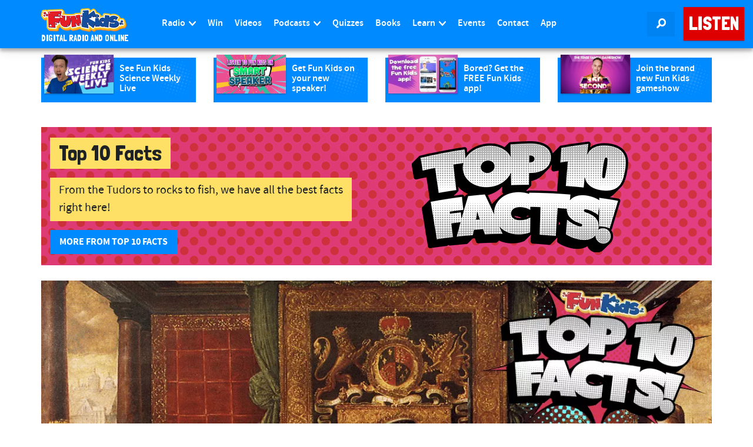

--- FILE ---
content_type: text/html; charset=UTF-8
request_url: https://www.funkidslive.com/learn/top-10-facts/top-10-facts-about-the-tudors/
body_size: 34948
content:
<!DOCTYPE html> <!--[if lt IE 7]><html class="no-js lt-ie9 lt-ie8 lt-ie7"> <![endif]--> <!--[if IE 7]><html class="no-js lt-ie9 lt-ie8"> <![endif]--> <!--[if IE 8]><html class="no-js lt-ie9"> <![endif]--> <!--[if gt IE 8]><!--><html class="no-js" lang="en-GB"> <!--<![endif]--><head><link rel='dns-prefetch' href='//www.funkidslive.com' /><link rel='dns-prefetch' href='//stats.wp.com' /><meta charset="UTF-8"><meta property="fb:pages" content="109169602478943" /><meta http-equiv="X-UA-Compatible" content="IE=edge"><meta name="viewport" content="width=device-width, initial-scale=1.0"> <style id="aoatfcss" media="all">@charset "UTF-8";body{word-wrap:break-word}img{display:inline-block;height:auto;max-width:100%;max-height:100%;border:0;vertical-align:middle}iframe{max-width:100%}.hentry{margin:0 0 1.5em}.widget{margin-bottom:2em}#main-menu>li.menu-item>a{padding-left:10px;padding-right:10px}.avatar{right:0!important}.ad-leaderboard{max-width:100%;min-width:300px}.navbar-fixed-top .navbar-collapse{max-height:calc(100vh - 60px)!important}header[role=banner] .navbar-nav>li.listen-on-mobile>a{background-color:#e41f27!important}@media (max-width:767px){.btn{white-space:unset}}.logo-strapline{width:165px;height:14.4px}.sidebar .ad-container{min-width:360px;height:308px}#searchlink{width:47px;height:42px}nav div.row div.navbar-header a div.logo-container img{width:145px;height:40px}.logo-strapline p{width:165px;height:15px}ul{box-sizing:border-box;margin-top:0;margin-bottom:12px}:root{--wp--preset--font-size--normal:16px;--wp--preset--font-size--huge:42px;--wp--preset--aspect-ratio--square:1;--wp--preset--aspect-ratio--4-3:4/3;--wp--preset--aspect-ratio--3-4:3/4;--wp--preset--aspect-ratio--3-2:3/2;--wp--preset--aspect-ratio--2-3:2/3;--wp--preset--aspect-ratio--16-9:16/9;--wp--preset--aspect-ratio--9-16:9/16;--wp--preset--color--black:#000;--wp--preset--color--cyan-bluish-gray:#abb8c3;--wp--preset--color--white:#fff;--wp--preset--color--pale-pink:#f78da7;--wp--preset--color--vivid-red:#cf2e2e;--wp--preset--color--luminous-vivid-orange:#ff6900;--wp--preset--color--luminous-vivid-amber:#fcb900;--wp--preset--color--light-green-cyan:#7bdcb5;--wp--preset--color--vivid-green-cyan:#00d084;--wp--preset--color--pale-cyan-blue:#8ed1fc;--wp--preset--color--vivid-cyan-blue:#0693e3;--wp--preset--color--vivid-purple:#9b51e0;--wp--preset--gradient--vivid-cyan-blue-to-vivid-purple:linear-gradient(135deg,rgba(6,147,227,1) 0%,#9b51e0 100%);--wp--preset--gradient--light-green-cyan-to-vivid-green-cyan:linear-gradient(135deg,#7adcb4 0%,#00d082 100%);--wp--preset--gradient--luminous-vivid-amber-to-luminous-vivid-orange:linear-gradient(135deg,rgba(252,185,0,1) 0%,rgba(255,105,0,1) 100%);--wp--preset--gradient--luminous-vivid-orange-to-vivid-red:linear-gradient(135deg,rgba(255,105,0,1) 0%,#cf2e2e 100%);--wp--preset--gradient--very-light-gray-to-cyan-bluish-gray:linear-gradient(135deg,#eee 0%,#a9b8c3 100%);--wp--preset--gradient--cool-to-warm-spectrum:linear-gradient(135deg,#4aeadc 0%,#9778d1 20%,#cf2aba 40%,#ee2c82 60%,#fb6962 80%,#fef84c 100%);--wp--preset--gradient--blush-light-purple:linear-gradient(135deg,#ffceec 0%,#9896f0 100%);--wp--preset--gradient--blush-bordeaux:linear-gradient(135deg,#fecda5 0%,#fe2d2d 50%,#6b003e 100%);--wp--preset--gradient--luminous-dusk:linear-gradient(135deg,#ffcb70 0%,#c751c0 50%,#4158d0 100%);--wp--preset--gradient--pale-ocean:linear-gradient(135deg,#fff5cb 0%,#b6e3d4 50%,#33a7b5 100%);--wp--preset--gradient--electric-grass:linear-gradient(135deg,#caf880 0%,#71ce7e 100%);--wp--preset--gradient--midnight:linear-gradient(135deg,#020381 0%,#2874fc 100%);--wp--preset--font-size--small:13px;--wp--preset--font-size--medium:20px;--wp--preset--font-size--large:36px;--wp--preset--font-size--x-large:42px;--wp--preset--font-family--inter:"Inter",sans-serif;--wp--preset--font-family--cardo:Cardo;--wp--preset--spacing--20:.44rem;--wp--preset--spacing--30:.67rem;--wp--preset--spacing--40:1rem;--wp--preset--spacing--50:1.5rem;--wp--preset--spacing--60:2.25rem;--wp--preset--spacing--70:3.38rem;--wp--preset--spacing--80:5.06rem;--wp--preset--shadow--natural:6px 6px 9px rgba(0,0,0,.2);--wp--preset--shadow--deep:12px 12px 50px rgba(0,0,0,.4);--wp--preset--shadow--sharp:6px 6px 0px rgba(0,0,0,.2);--wp--preset--shadow--outlined:6px 6px 0px -3px rgba(255,255,255,1),6px 6px rgba(0,0,0,1);--wp--preset--shadow--crisp:6px 6px 0px rgba(0,0,0,1)}@media only screen and (max-width:768px){:root{--woocommerce:#7f54b3;--wc-green:#7ad03a;--wc-red:#a00;--wc-orange:#ffba00;--wc-blue:#2ea2cc;--wc-primary:#7f54b3;--wc-primary-text:#fff;--wc-secondary:#e9e6ed;--wc-secondary-text:#515151;--wc-highlight:#b3af54;--wc-highligh-text:#fff;--wc-content-bg:#fff;--wc-subtext:#767676}}.row{--bs-gutter-x:1.5rem;--bs-gutter-y:0;display:flex;flex-wrap:wrap;margin-left:calc(var(--bs-gutter-x)*-.5);margin-right:calc(var(--bs-gutter-x)*-.5);margin-top:calc(var(--bs-gutter-y)*-1)}.row>*{flex-shrink:0;margin-top:var(--bs-gutter-y);max-width:100%;padding-left:calc(var(--bs-gutter-x)*.5);padding-right:calc(var(--bs-gutter-x)*.5);width:100%}html{font-family:sans-serif;-ms-text-size-adjust:100%;-webkit-text-size-adjust:100%}article,aside,header,nav{display:block}a{background-color:transparent;color:#de0000;text-decoration:none}button,input,textarea{color:inherit;font:inherit;margin:0}button{overflow:visible;text-transform:none}button,input[type=submit]{-webkit-appearance:button}button::-moz-focus-inner,input::-moz-focus-inner{border:0;padding:0}input{line-height:normal}input[type=search]{-webkit-appearance:textfield;box-sizing:content-box}input[type=search]::-webkit-search-cancel-button,input[type=search]::-webkit-search-decoration{-webkit-appearance:none}textarea{overflow:auto}*,:after,:before{-webkit-box-sizing:border-box;-moz-box-sizing:border-box;box-sizing:border-box}html{font-size:10px}button,input,textarea{font-family:inherit;font-size:inherit;line-height:inherit}.img-responsive{display:block;max-width:100%;height:auto}p{margin:0 0 12px;color:#1e2225}.lead{margin-bottom:24px;font-size:18px;font-weight:300;line-height:1.4}ul ul{margin-bottom:0}.container{margin-right:auto;margin-left:auto;padding-left:15px;padding-right:15px}@media (min-width:768px){.lead{font-size:24px}.container{width:750px}}@media (min-width:992px){.container{width:970px}}@media (min-width:1200px){.container{width:1170px}}.container-fluid{margin-right:auto;margin-left:auto;padding-left:15px;padding-right:15px}.row{margin-left:-15px;margin-right:-15px}.col-lg-11,.col-lg-12,.col-lg-2,.col-lg-7,.col-lg-8,.col-md-12,.col-md-3,.col-md-4,.col-md-8,.col-sm-6,.col-xs-4,.col-xs-6,.col-xs-8{position:relative;min-height:1px;padding-left:15px;padding-right:15px}.col-xs-4,.col-xs-6,.col-xs-8{float:left}.col-xs-8{width:66.66666667%}.col-xs-6{width:50%}.col-xs-4{width:33.33333333%}@media (min-width:768px){.col-sm-6{float:left;width:50%}}@media (min-width:992px){.col-md-12,.col-md-3,.col-md-4,.col-md-8{float:left}.col-md-12{width:100%}.col-md-8{width:66.66666667%}.col-md-4{width:33.33333333%}.col-md-3{width:25%}}@media (min-width:1200px){.col-lg-11,.col-lg-12,.col-lg-2,.col-lg-7,.col-lg-8{float:left}.col-lg-12{width:100%}.col-lg-11{width:91.66666667%}.col-lg-8{width:66.66666667%}.col-lg-7{width:58.33333333%}.col-lg-2{width:16.66666667%}.col-lg-offset-1{margin-left:8.33333333%}}label{display:inline-block;max-width:100%;margin-bottom:5px;font-weight:400;line-height:2.4;color:#1e2225}input[type=search]{-webkit-box-sizing:border-box;-moz-box-sizing:border-box;box-sizing:border-box;-webkit-appearance:none}.form-control{display:block;width:100%;background-color:#fff;background-image:none;-webkit-box-shadow:inset 0 1px 1px rgba(0,0,0,.075);box-shadow:inset 0 1px 1px rgba(0,0,0,.075)}.form-control::-ms-expand{border:0;background-color:transparent}.btn{display:inline-block;margin-bottom:0;font-weight:400;text-align:center;vertical-align:middle;touch-action:manipulation;background-image:none;white-space:nowrap}.btn-primary{border-color:#2e6da4}.btn-danger{border-color:#d43f3a}.btn-block{display:block;width:100%;white-space:normal}.fade{opacity:0}.collapse{display:none}.dropdown{position:relative}.dropdown-menu{position:absolute;top:100%;z-index:1000;display:none;float:left;min-width:160px;padding:5px 0;margin:2px 0 0;list-style:none;font-size:16px;text-align:left;border-radius:0;-webkit-box-shadow:0 6px 12px rgba(0,0,0,.175);box-shadow:0 6px 12px rgba(0,0,0,.175);background-clip:padding-box}.dropdown-menu .divider{height:1px;margin:11px 0;overflow:hidden;background-color:#e5e5e5}.dropdown-menu>li>a{display:block;clear:both;font-weight:400;line-height:1.5;white-space:nowrap}.nav{margin-bottom:0;padding-left:0;list-style:none}.nav>li{position:relative;display:block}.nav>li>a{position:relative;display:block;padding:10px 15px}.navbar{max-height:82.4px;position:relative;margin-bottom:0;border:none;border-radius:0!important;min-height:1px!important}.navbar-collapse{overflow-x:visible;padding-right:15px;padding-left:15px;border-top:1px solid transparent;box-shadow:inset 0 1px 0 rgba(255,255,255,.1);-webkit-overflow-scrolling:touch}@media (min-width:768px){.navbar{border-radius:0}.navbar-header{float:left}.navbar-collapse{width:auto;border-top:0;box-shadow:none}.navbar-collapse.collapse{display:block!important;height:auto!important;padding-bottom:0;overflow:visible!important}.navbar-fixed-top .navbar-collapse{padding-left:0;padding-right:0}.navbar-fixed-top{border-radius:0}}@media (max-device-width:480px) and (orientation:landscape){.navbar-fixed-top .navbar-collapse{max-height:200px}}.navbar-fixed-top{position:fixed;right:0;left:0;z-index:1030;top:0;border-width:0 0 1px}.navbar-toggle{position:relative;float:right;margin-right:15px;padding:9px 10px;margin-top:8px;margin-bottom:8px;border:1px solid transparent;border-radius:0}.navbar-toggle .icon-bar{display:block;height:2px;border-radius:1px;width:22px;margin:4px 0;background-color:#ffe066!important}.navbar-toggle .icon-bar+.icon-bar{margin-top:4px}.navbar-nav{margin:6.5px -15px}.navbar-nav>li>a{line-height:24px}@media (min-width:768px){.navbar-toggle{display:none}.navbar-nav{float:left;margin:0}.navbar-nav>li{float:left}.navbar-nav>li>a{padding-top:13px;padding-bottom:13px}.navbar-text{float:left;margin-left:15px;margin-right:15px}}.navbar-nav>li>.dropdown-menu{margin-top:0;border-top-right-radius:0;border-top-left-radius:0}.navbar-text{margin-top:13px;margin-bottom:13px}.navbar-inverse{background-color:#222;border-color:#080808}.navbar-inverse .navbar-nav>li>a,.navbar-inverse .navbar-text{color:#9d9d9d}.navbar-inverse .navbar-toggle{border-color:#333}.navbar-inverse .navbar-toggle .icon-bar{background-color:#fff}.navbar-inverse .navbar-collapse{border-color:#101010}.navbar-inverse .navbar-link{color:#9d9d9d}.navbar-toggle{border:none!important;background:0 0!important}.navbar-toggle .top-bar{transform:rotate(-40deg);transform-origin:90% 100%}.navbar-toggle .middle-bar{opacity:0}.navbar-toggle .bottom-bar{transform:rotate(40deg);transform-origin:90% 0}.navbar-toggle.collapsed .top-bar{transform:rotate(0)}.navbar-toggle.collapsed .middle-bar{opacity:1}.navbar-toggle.collapsed .bottom-bar{transform:rotate(0)}.media-body{zoom:1;overflow:hidden;width:10000px;display:table-cell;vertical-align:top}.close{float:right;font-weight:700;line-height:1;color:#000;text-shadow:0 1px 0 #fff;opacity:.2;font-size:16px}button.close{padding:0;background:0 0;border:0;-webkit-appearance:none}.modal{display:none;overflow:hidden;position:fixed;top:0;right:0;bottom:0;left:0;z-index:1050;-webkit-overflow-scrolling:touch;outline:0}.modal.fade .modal-dialog{-o-transform:translate(0,-25%);-webkit-transform:translate(0,-25%);-ms-transform:translate(0,-25%);transform:translate(0,-25%)}.modal-dialog{position:relative;width:auto;margin:10px}.modal-content{position:relative;background-color:#fff;border:1px solid rgba(0,0,0,.2);border-radius:0;-webkit-box-shadow:0 3px 9px rgba(0,0,0,.5);box-shadow:0 3px 9px rgba(0,0,0,.5);background-clip:padding-box;outline:0}.modal-header{padding:15px;border-bottom:1px solid #e5e5e5}.modal-header .close{margin-top:-2px}.modal-title{margin:0;line-height:1.5}.modal-body{position:relative;padding:15px}.modal-footer{padding:15px;text-align:right;border-top:1px solid #e5e5e5}.modal-footer .btn+.btn{margin-left:5px;margin-bottom:0}@media (min-width:768px){.modal-dialog{width:600px;margin:30px auto}.modal-content{-webkit-box-shadow:0 5px 15px rgba(0,0,0,.5);box-shadow:0 5px 15px rgba(0,0,0,.5)}}.container-fluid:after,.container-fluid:before,.container:after,.container:before,.modal-footer:after,.modal-footer:before,.modal-header:after,.modal-header:before,.nav:after,.nav:before,.navbar-collapse:after,.navbar-collapse:before,.navbar-header:after,.navbar-header:before,.navbar:after,.navbar:before,.row:after,.row:before{content:" ";display:table}.container-fluid:after,.container:after,.modal-footer:after,.modal-header:after,.nav:after,.navbar-collapse:after,.navbar-header:after,.navbar:after,.row:after{clear:both}.center-block{display:block;margin-left:auto;margin-right:auto}.pull-right{float:right!important}@-ms-viewport{width:device-width}.visible-xs-block{display:none!important}@media (max-width:767px){.visible-xs-block{display:block!important}.hidden-xs{display:none!important}}@media (min-width:768px) and (max-width:991px){.hidden-sm{display:none!important}}@media (min-width:992px) and (max-width:1199px){.hidden-md{display:none!important}}body{margin:0;-webkit-backface-visibility:hidden;font-family:SourceSansPro,Helvetica,Arial,sans-serif;font-size:16px;line-height:1.5;color:#1e2225;background-color:#fff}@font-face{font-family:SourceSansPro;src:url(https://www.funkidslive.com/wp-content/themes/funkidslive/_css/../_fonts/source-sans-pro/sourcesanspro-regular.eot);src:url(https://www.funkidslive.com/wp-content/themes/funkidslive/_css/../_fonts/source-sans-pro/sourcesanspro-regular.eot?#iefix) format('embedded-opentype'),url(https://www.funkidslive.com/wp-content/themes/funkidslive/_css/../_fonts/source-sans-pro/sourcesanspro-regular.woff) format('woff'),url(https://www.funkidslive.com/wp-content/themes/funkidslive/_css/../_fonts/source-sans-pro/sourcesanspro-regular.ttf) format('truetype'),url(https://www.funkidslive.com/wp-content/themes/funkidslive/_css/../_fonts/source-sans-pro/sourcesanspro-regular.svg#sourcesanspro-regular) format('svg');font-weight:400;font-style:normal}@font-face{font-family:SourceSansProBold;src:url(https://www.funkidslive.com/wp-content/themes/funkidslive/_css/../_fonts/source-sans-pro/sourcesanspro-bold.eot);src:url(https://www.funkidslive.com/wp-content/themes/funkidslive/_css/../_fonts/source-sans-pro/sourcesanspro-bold.eot?#iefix) format('embedded-opentype'),url(https://www.funkidslive.com/wp-content/themes/funkidslive/_css/../_fonts/source-sans-pro/sourcesanspro-bold.woff) format('woff'),url(https://www.funkidslive.com/wp-content/themes/funkidslive/_css/../_fonts/source-sans-pro/sourcesanspro-bold.ttf) format('truetype'),url(https://www.funkidslive.com/wp-content/themes/funkidslive/_css/../_fonts/source-sans-pro/sourcesanspro-bold.svg#sourcesanspro-bold) format('svg');font-weight:400;font-style:normal}@font-face{font-family:SourceSansProSemiBold;src:url(https://www.funkidslive.com/wp-content/themes/funkidslive/_css/../_fonts/source-sans-pro/sourcesanspro-semibold.eot);src:url(https://www.funkidslive.com/wp-content/themes/funkidslive/_css/../_fonts/source-sans-pro/sourcesanspro-semibold.eot?#iefix) format('embedded-opentype'),url(https://www.funkidslive.com/wp-content/themes/funkidslive/_css/../_fonts/source-sans-pro/sourcesanspro-semibold.woff) format('woff'),url(https://www.funkidslive.com/wp-content/themes/funkidslive/_css/../_fonts/source-sans-pro/sourcesanspro-semibold.ttf) format('truetype'),url(https://www.funkidslive.com/wp-content/themes/funkidslive/_css/../_fonts/source-sans-pro/sourcesanspro-semibold.svg#sourcesanspro-semibold) format('svg');font-weight:400;font-style:normal}@font-face{font-family:SSJunior;src:url(https://www.funkidslive.com/wp-content/themes/funkidslive/_css/../_fonts/ss-junior/webfonts/ss-junior.eot);src:url(https://www.funkidslive.com/wp-content/themes/funkidslive/_css/../_fonts/ss-junior/webfonts/ss-junior.eot?#iefix) format('embedded-opentype'),url(https://www.funkidslive.com/wp-content/themes/funkidslive/_css/../_fonts/ss-junior/webfonts/ss-junior.woff) format('woff'),url(https://www.funkidslive.com/wp-content/themes/funkidslive/_css/../_fonts/ss-junior/webfonts/ss-junior.ttf) format('truetype'),url(https://www.funkidslive.com/wp-content/themes/funkidslive/_css/../_fonts/ss-junior/webfonts/ss-junior.svg#SSJunior) format('svg');font-weight:400;font-style:normal}[class*=" ss-"].ss-junior:before,[class*=" ss-"]:before,[class^=ss-].ss-junior:before,[class^=ss-]:before{font-family:SSJunior;font-style:normal;font-weight:400;text-decoration:none;text-rendering:optimizeLegibility;white-space:nowrap;-moz-font-feature-settings:"liga=1";-moz-font-feature-settings:"liga";-ms-font-feature-settings:"liga" 1;-o-font-feature-settings:"liga";font-feature-settings:"liga";-webkit-font-smoothing:antialiased}.ss-search:before{content:'🔎'}.ss-print:before{content:'⎙'}.ss-navigatedown:before{content:''}@font-face{font-family:SSSocialRegular;src:url(https://www.funkidslive.com/wp-content/themes/funkidslive/_css/../_fonts/ss-social-regular/webfonts/ss-social-regular.eot);src:url(https://www.funkidslive.com/wp-content/themes/funkidslive/_css/../_fonts/ss-social-regular/webfonts/ss-social-regular.eot?#iefix) format('embedded-opentype'),url(https://www.funkidslive.com/wp-content/themes/funkidslive/_css/../_fonts/ss-social-regular/webfonts/ss-social-regular.woff) format('woff'),url(https://www.funkidslive.com/wp-content/themes/funkidslive/_css/../_fonts/ss-social-regular/webfonts/ss-social-regular.ttf) format('truetype'),url(https://www.funkidslive.com/wp-content/themes/funkidslive/_css/../_fonts/ss-social-regular/webfonts/ss-social-regular.svg#SSSocialRegular) format('svg');font-weight:400;font-style:normal}html:hover [class^=ss-]{-ms-zoom:1}[class*=" ss-"]:before,[class^=ss-]:before{font-family:SSSocialRegular;font-style:normal;font-weight:400;text-decoration:none;text-rendering:optimizeLegibility;white-space:nowrap;-moz-font-feature-settings:"liga=1";-moz-font-feature-settings:"liga";-ms-font-feature-settings:"liga" 1;-o-font-feature-settings:"liga";font-feature-settings:"liga";-webkit-font-smoothing:antialiased;-moz-osx-font-smoothing:grayscale}.ss-mail:before{content:'✉'}.btn{border:1px solid transparent;font-size:16px;line-height:1.6;border-radius:0;font-family:SourceSansProBold,Helvetica,Arial,sans-serif;padding:7px 15px;text-transform:uppercase;-webkit-font-smoothing:subpixel-antialiased}.btn>[class^=ss-]{position:relative;top:2px;font-size:12px}.btn-default{color:#de0000;background-color:#fff;border-color:#dee1e4}.btn-primary{color:#fff;background-color:#008aff}.btn-danger{color:#fff;background-color:#de0000}.btn:after{content:'';position:absolute;z-index:-1}.btn-listen{font-family:'Londrina Solid',Helvetica,Arial,sans-serif;color:#fff;background:#de0000;border-color:#de0000;position:relative;box-shadow:0 1px 3px rgba(0,0,0,.12),0 1px 2px rgba(0,0,0,.24)}.btn-raised{box-shadow:0 1px 6px rgba(0,0,0,.12),0 1px 4px rgba(0,0,0,.24)}.dropdown-menu{background-color:#fff;border:1px solid #c1c8cd;-webkit-box-shadow:none;box-shadow:none;width:100%;margin-top:10px;left:0;right:auto}.dropdown-menu>li>a{margin-left:-1px;margin-right:-1px;color:#57636b;font-size:16px;padding:4px 15px}.dropdown-menu>.active>a{color:#fff;text-decoration:none;outline:0;background-color:#008aff;border:1px solid #0067bf}@media (min-width:1000px){.dropdown-menu{right:0;left:auto}}.form-control{border:4px solid #008aff;color:#1e2225;font-size:16px;line-height:1.467;padding:7px 12px;height:40px;border-radius:0;-webkit-box-shadow:none;box-shadow:none}.form-control:-moz-placeholder{color:#c1c8cd}.form-control::-moz-placeholder{color:#c1c8cd;opacity:1}.form-control:-ms-input-placeholder{color:#c1c8cd}.form-control::-webkit-input-placeholder{color:#c1c8cd}.media-body{padding:0 0 5px 10px;color:#1e2225}header[role=banner] .navbar-inverse{background:#008aff;border-color:transparent;box-shadow:0 0 20px 0 rgba(0,0,0,.2),0 5px 5px 0 rgba(0,0,0,.24)}header[role=banner] .navbar-inverse .navbar-link{color:#fff}header[role=banner] .navbar-inverse .navbar-collapse{background:#008aff;border-width:0;border-color:transparent;position:absolute;z-index:1029;top:60px;left:0;padding-left:15px;padding-right:15px;-webkit-box-shadow:0 12px 12px -7px rgba(0,0,0,.25);-moz-box-shadow:0 12px 12px -7px rgba(0,0,0,.25);box-shadow:0 12px 12px -7px rgba(0,0,0,.25)}@media (min-width:768px){header[role=banner] .navbar-inverse .navbar-collapse{top:81px}}header[role=banner] .logo-lockup{display:block;margin:10px 0}header[role=banner] .logo-lockup .logo-container{max-width:145px}header[role=banner] .logo-lockup .logo-strapline p{display:none}@media (min-width:768px){header[role=banner] .logo-lockup{margin:14px 0 10px}header[role=banner] .logo-lockup .logo-strapline p{display:block;padding:0;margin:4px 0 0;line-height:1em;color:#fff;font-family:'Londrina Solid',Helvetica,Arial,sans-serif;text-transform:uppercase;font-size:90%}}header[role=banner] .navbar-icons{display:none}@media (min-width:360px){header[role=banner] .navbar-icons{display:block;margin-top:10px;margin-bottom:10px;margin-right:0!important}}@media (min-width:768px){header[role=banner] .navbar-icons{margin-top:20px;margin-bottom:20px}}header[role=banner] .navbar-icons .navbar-link{background:#0083f2;margin-left:0}header[role=banner] .navbar-icons .navbar-link span{font-size:16px!important;margin:0}header[role=banner] .navbar-text{margin:20px 0 21px}header[role=banner] .navbar-nav>li>a{padding-top:10px;padding-bottom:10px;color:#fff;font-family:SourceSansProSemiBold,Helvetica,Arial,sans-serif;text-align:center;background:#0083f2!important;margin-bottom:4px}@media (min-width:1200px){.hidden-lg{display:none!important}header[role=banner] .navbar-inverse .navbar-collapse{top:0;border-top:none!important;position:relative;padding-left:0;padding-right:0;-webkit-box-shadow:none;-moz-box-shadow:none;box-shadow:none}header[role=banner] .container{width:1140px;padding:0}header[role=banner] .navbar-nav>li>a{padding-top:28px;padding-bottom:29px;background:#008aff!important;margin-bottom:0}}header[role=banner] .navbar-nav .dropdown-menu{background:#ffe066;border:none;width:auto;left:0;right:auto;box-shadow:0 0 20px 0 rgba(0,0,0,.2),0 5px 5px 0 rgba(0,0,0,.24)}header[role=banner] .navbar-nav .dropdown-menu>li>a{color:#1e2225;margin:0}header[role=banner] .navbar-nav .dropdown-menu .divider{height:4px;background-color:#ffd326!important}header[role=banner] .navbar-nav .dropdown-menu>.active>a{border-width:0;color:#fff;background:#ffd326}@media (max-width:1200px){.navbar-toggle{display:block;padding:10px 12px;margin:10px 3px 10px 0!important;background:#0083f2!important}.navbar-collapse{border-top:1px solid transparent;box-shadow:inset 0 1px 0 rgba(255,255,255,.1);width:100%}.navbar-fixed-top{top:0}.navbar-collapse.collapse{display:none!important}.navbar-nav{float:none!important;margin:10px 0}.navbar-nav>li{float:none}}@media (max-width:1200px) and (min-width:768px){.navbar-toggle{margin:20px 3px 20px 0!important}}.navbar-toggle.collapsed .icon-bar{background-color:#fff!important}.nav li a.dropdown-toggle>[class^=ss-]{position:relative;top:2px;font-size:12px;margin-left:3px}h1,h4{font-family:'Londrina Solid',Helvetica,Arial,sans-serif;font-weight:400;line-height:1.1;color:#008aff}h1{margin:24px 0 12px;font-size:36px}h4{margin-top:12px;margin-bottom:12px;font-size:20px}.lead{color:#de0000;font-family:SourceSansProBold}.ad-container{border:4px dashed #ffd326;border-radius:0;-webkit-box-shadow:0 1px 1px rgba(0,0,0,.05);box-shadow:0 1px 1px rgba(0,0,0,.05);-webkit-box-shadow:none;box-shadow:none;background:0 0;margin:30px 0}@media (min-width:768px){header[role=banner] .navbar-icons{margin-right:15px!important}.ad-container{margin:20px 0}}@media (min-width:992px){header[role=banner] .navbar-inverse .navbar-collapse{top:0}.ad-container{height:280px}}@media (min-width:1200px){.ad-container{height:308px}}.ad-container p{line-height:14px;margin:5px 0 15px;font-size:14px;text-align:center;color:#555}.sidebar .ad-container{margin-top:0;padding:20px 20px 0;margin-bottom:15px}.ad-mpu{height:250px;width:300px;display:block;margin-left:auto;margin-right:auto}.ad-leaderboard{display:block;margin-left:auto;margin-right:auto;width:970px;text-align:center}#article-page-promo{background:rgba(255,255,255,0);padding:0}#page-article>.container{margin-top:15px}.article-social-share ul{padding-left:0;list-style:none}.article-social-share ul:after,.article-social-share ul:before{content:" ";display:table}.article-social-share ul:after{clear:both}.article-social-share ul li{width:25%;float:left}.article-social-share ul li a{color:#1e2225;background:#f3f4f5;border-radius:0;padding:7px 26px;position:relative}.article-social-share ul li a i{font-size:16px!important}@media (min-width:1200px){.article-social-share{position:relative}.article-social-share ul{position:absolute;top:3px}.article-social-share ul li{width:100%;float:none}.article-social-share ul li:first-of-type a{border-top-left-radius:0;border-top-right-radius:0}.article-social-share ul li:last-of-type a{border-bottom-left-radius:0;border-bottom-right-radius:0}}aside .onair-live{margin-bottom:15px;background:#ffe066;padding:15px}#page-article aside{margin-top:30px}@media (min-width:992px) and (max-width:1199px){#page-article aside .ad-container{border:none!important}}#article-feature{padding-top:0!important}#article-page-promo .type-post,.sidebar .post{display:block;padding:0 0 5px;margin:15px 0;border:none;background-color:#008aff;background-image:url(/wp-content/themes/funkidslive/_img/ui/halftone01.png);background-repeat:no-repeat;background-position:right bottom;background-size:contain}#article-page-promo .type-post:after,#article-page-promo .type-post:before,.sidebar .post:after,.sidebar .post:before{content:" ";display:table}#article-page-promo .type-post:after,.sidebar .post:after{clear:both}#article-page-promo .type-post .media-image,.sidebar .post .media-image{float:left;position:relative;overflow:hidden;max-width:45%;margin-left:5px;margin-top:-5px;box-shadow:0 1px 3px rgba(0,0,0,.12),0 1px 2px rgba(0,0,0,.24)}#article-page-promo .type-post .media-body,.sidebar .post .media-body{padding:10px;float:left;max-width:50%;color:#fff}#article-page-promo .type-post .media-body h4,.sidebar .post .media-body h4{color:#fff;font-family:SourceSansProSemiBold,Helvetica,Arial,sans-serif;font-size:16px;margin:0;height:3.2em;overflow:hidden}.sidebar .post{margin:5px 0!important}.sidebar .category-win{display:block;padding:0 0 5px;margin:15px 0;border:none;background-color:#f0c238;background-image:url(/wp-content/themes/funkidslive/_img/ui/halftone01.png);background-repeat:no-repeat;background-position:right bottom;background-size:contain}.sidebar .category-win:after,.sidebar .category-win:before{content:" ";display:table}.sidebar .category-win:after{clear:both}.sidebar .category-win .media-image{float:left;position:relative;overflow:hidden;max-width:45%;margin-left:5px;margin-top:-5px;box-shadow:0 1px 3px rgba(0,0,0,.12),0 1px 2px rgba(0,0,0,.24)}.sidebar .category-win .media-body{padding:10px;float:left;max-width:50%;color:#fff}.sidebar .category-win .media-body h4{color:#fff;font-family:SourceSansProSemiBold,Helvetica,Arial,sans-serif;font-size:16px;margin:0;height:3.2em;overflow:hidden}#back-to-top{width:100%;position:relative;top:25px;z-index:11}#main.container-fluid{margin:0;padding-top:15px}@media (min-width:768px){#main.container-fluid{margin:82px 0 0;padding-top:15px}}@media (min-width:992px){#page-article aside{margin-top:0}#main.container-fluid{padding:0}}.page-section{padding-top:15px;padding-bottom:15px}#page-article .page-section{margin-top:0}.onair-promo .mini-schedule{position:relative}.onair-promo .mini-schedule .onair-live{padding:15px}.onair-promo .mini-schedule .onair-live span{color:#fff}.onair-promo .mini-schedule .onair-live .show-title{margin-bottom:15px;padding:0}.onair-promo .mini-schedule .onair-live .show-tense{border-bottom:2px solid #fff}.onair-promo .mini-schedule .onair-live .show-song{width:70%;text-transform:capitalize}.img-shadow{background-color:#fff;opacity:0;position:absolute;top:0;left:0;width:100%;height:100%;max-width:100%;max-height:100%}#searchform{display:block;width:100%;height:55px;line-height:2em;padding:0;background:#fff;position:fixed;top:-10px;z-index:1029;box-shadow:0 0 20px 0 rgba(0,0,0,.2),0 5px 5px 0 rgba(0,0,0,.24)}header .search-form{height:55px;position:relative}header .search-form label{width:100%}header .search-form .search-field{border:none;height:55px;padding-top:14px;padding-left:0;padding-right:0;line-height:2em;font-size:1.5em}header .search-form .search-submit{position:absolute;right:0;bottom:5px}.frm_style_formidable-style.with_frm_style textarea{background-color:#fff;border:4px solid #008aff;color:#1e2225;font-size:16px;line-height:1.467;padding:7px 12px;-webkit-box-shadow:none;box-shadow:none;-moz-border-radius:0;-webkit-border-radius:0;border-radius:0;height:91px}@font-face{font-family:'Londrina Solid';font-style:normal;font-weight:400;font-display:swap;src:url(https://fonts.gstatic.com/s/londrinasolid/v17/flUhRq6sw40kQEJxWNgkLuudGfNeKBM.woff2) format('woff2')}.fa{-moz-osx-font-smoothing:grayscale;-webkit-font-smoothing:antialiased;display:inline-block;text-rendering:auto;font-family:"Font Awesome 5 Free";font-weight:900;font-family:var(--fa-style-family,"Font Awesome 6 Free");font-weight:var(--fa-style,900);-moz-osx-font-smoothing:grayscale;-webkit-font-smoothing:antialiased;display:var(--fa-display,inline-block);font-style:normal;font-variant:normal;line-height:1;text-rendering:auto}.sr-only{border:0}@font-face{font-family:"Font Awesome 5 Free";font-style:normal;font-weight:400;font-display:block;src:url(https://cdnjs.cloudflare.com/ajax/libs/font-awesome/5.15.4/webfonts/fa-regular-400.eot);src:url(https://cdnjs.cloudflare.com/ajax/libs/font-awesome/5.15.4/webfonts/fa-regular-400.eot?#iefix) format("embedded-opentype"),url(https://cdnjs.cloudflare.com/ajax/libs/font-awesome/5.15.4/webfonts/fa-regular-400.woff2) format("woff2"),url(https://cdnjs.cloudflare.com/ajax/libs/font-awesome/5.15.4/webfonts/fa-regular-400.woff) format("woff"),url(https://cdnjs.cloudflare.com/ajax/libs/font-awesome/5.15.4/webfonts/fa-regular-400.ttf) format("truetype"),url(https://cdnjs.cloudflare.com/ajax/libs/font-awesome/5.15.4/webfonts/fa-regular-400.svg#fontawesome) format("svg")}@font-face{font-family:"Font Awesome 5 Free";font-style:normal;font-weight:900;font-display:block;src:url(https://cdnjs.cloudflare.com/ajax/libs/font-awesome/5.15.4/webfonts/fa-solid-900.eot);src:url(https://cdnjs.cloudflare.com/ajax/libs/font-awesome/5.15.4/webfonts/fa-solid-900.eot?#iefix) format("embedded-opentype"),url(https://cdnjs.cloudflare.com/ajax/libs/font-awesome/5.15.4/webfonts/fa-solid-900.woff2) format("woff2"),url(https://cdnjs.cloudflare.com/ajax/libs/font-awesome/5.15.4/webfonts/fa-solid-900.woff) format("woff"),url(https://cdnjs.cloudflare.com/ajax/libs/font-awesome/5.15.4/webfonts/fa-solid-900.ttf) format("truetype"),url(https://cdnjs.cloudflare.com/ajax/libs/font-awesome/5.15.4/webfonts/fa-solid-900.svg#fontawesome) format("svg")}input:-webkit-autofill{-webkit-box-shadow:0 0 0 30px #fff inset}.with_frm_style textarea{font-family:var(--font);font-size:var(--field-font-size);margin-bottom:0;vertical-align:top;height:auto;color:var(--text-color);background-color:var(--bg-color);border-color:var(--border-color);border-width:var(--field-border-width);border-style:var(--field-border-style);border-radius:var(--border-radius);width:var(--field-width);max-width:100%;font-size:var(--field-font-size);padding:var(--field-pad);box-sizing:border-box;outline:0;font-weight:var(--field-weight)}.frm_style_formidable-style.with_frm_style input::-webkit-input-placeholder,.frm_style_formidable-style.with_frm_style textarea::-webkit-input-placeholder{color:#667085}.frm_style_formidable-style.with_frm_style input::-moz-placeholder,.frm_style_formidable-style.with_frm_style textarea::-moz-placeholder{opacity:1}.frm_style_formidable-style.with_frm_style input:-ms-input-placeholder{color:#667085}.frm_fields_container>*{grid-column:span 12/span 12}:root{--woocommerce:#7f54b3;--wc-green:#7ad03a;--wc-red:#a00;--wc-orange:#ffba00;--wc-blue:#2ea2cc;--wc-primary:#7f54b3;--wc-primary-text:#fff;--wc-secondary:#e9e6ed;--wc-secondary-text:#515151;--wc-highlight:#b3af54;--wc-highligh-text:#fff;--wc-content-bg:#fff;--wc-subtext:#767676;--ss-primary-color:#5897fb;--ss-bg-color:#fff;--ss-font-color:#4d4d4d;--ss-font-placeholder-color:#8d8d8d;--ss-disabled-color:#dcdee2;--ss-border-color:#dcdee2;--ss-highlight-color:#fffb8c;--ss-success-color:#00b755;--ss-error-color:#dc3545;--ss-focus-color:#5897fb;--ss-main-height:30px;--ss-content-height:300px;--ss-spacing-l:7px;--ss-spacing-m:5px;--ss-spacing-s:3px;--ss-animation-timing:.2s;--ss-border-radius:4px}.fa-rss:before{content:"\f09e"}.sr-only,.sr-only-focusable:not(:focus){position:absolute;width:1px;height:1px;padding:0;margin:-1px;overflow:hidden;clip:rect(0,0,0,0);white-space:nowrap;border-width:0}:host,:root{--fa-font-brands:normal 400 1em/1 "Font Awesome 6 Brands";--fa-font-regular:normal 400 1em/1 "Font Awesome 6 Free";--fa-font-solid:normal 900 1em/1 "Font Awesome 6 Free"}@font-face{font-family:"Font Awesome 5 Free";font-display:block;font-weight:900;src:url(https://cdnjs.cloudflare.com/ajax/libs/font-awesome/6.0.0-beta3/webfonts/fa-solid-900.woff2) format("woff2"),url(https://cdnjs.cloudflare.com/ajax/libs/font-awesome/6.0.0-beta3/webfonts/fa-solid-900.ttf) format("truetype")}@font-face{font-family:"Font Awesome 5 Free";font-display:block;font-weight:400;src:url(https://cdnjs.cloudflare.com/ajax/libs/font-awesome/6.0.0-beta3/webfonts/fa-regular-400.woff2) format("woff2"),url(https://cdnjs.cloudflare.com/ajax/libs/font-awesome/6.0.0-beta3/webfonts/fa-regular-400.ttf) format("truetype")}</style><noscript id="aonoscrcss"></noscript><title>Top 10 Facts About the Tudors! - Fun Kids - the UK&#039;s children&#039;s radio station</title><link rel="profile" href="https://gmpg.org/xfn/11"><link rel="pingback" href="https://www.funkidslive.com/xmlrpc.php"> <noscript><link rel="stylesheet" href="https://cdn-ssl.funkidslive.com/wp-content/themes/funkidslive/style.css?1566495331" type="text/css" media="all" /></noscript><link rel="stylesheet" href="https://cdn-ssl.funkidslive.com/wp-content/themes/funkidslive/style.css?1566495331" type="text/css" media='print' onload="this.onload=null;this.media='all';" /> <noscript><link rel="stylesheet" href="https://cdn-ssl.funkidslive.com/wp-content/themes/funkidslive/style.css?1749226439" type="text/css" media="all" /></noscript><link rel="stylesheet" href="https://cdn-ssl.funkidslive.com/wp-content/themes/funkidslive/style.css?1749226439" type="text/css" media='print' onload="this.onload=null;this.media='all';" /><meta http-equiv="refresh" content="900"><meta name='robots' content='index, follow, max-image-preview:large, max-snippet:-1, max-video-preview:-1' /><style>img:is([sizes="auto" i],[sizes^="auto," i]){contain-intrinsic-size:3000px 1500px}</style> <script>window._wca=window._wca||[];</script> <link rel="canonical" href="https://www.funkidslive.com/learn/top-10-facts/top-10-facts-about-the-tudors/" /><meta name="twitter:label1" content="Written by" /><meta name="twitter:data1" content="Georgia" /><meta name="twitter:label2" content="Estimated reading time" /><meta name="twitter:data2" content="3 minutes" /> <script type="application/ld+json" class="yoast-schema-graph">{"@context":"https://schema.org","@graph":[{"@type":"WebPage","@id":"https://www.funkidslive.com/learn/top-10-facts/top-10-facts-about-the-tudors/","url":"https://www.funkidslive.com/learn/top-10-facts/top-10-facts-about-the-tudors/","name":"Top 10 Facts About the Tudors! - Fun Kids - the UK&#039;s children&#039;s radio station","isPartOf":{"@id":"https://www.funkidslive.com/#website"},"datePublished":"2021-01-07T10:29:00+00:00","dateModified":"2024-03-12T16:40:47+00:00","author":{"@id":"https://www.funkidslive.com/#/schema/person/9b0de5180beb62fb7bdc7a57026eb3ce"},"breadcrumb":{"@id":"https://www.funkidslive.com/learn/top-10-facts/top-10-facts-about-the-tudors/#breadcrumb"},"inLanguage":"en-GB","potentialAction":[{"@type":"ReadAction","target":["https://www.funkidslive.com/learn/top-10-facts/top-10-facts-about-the-tudors/"]}]},{"@type":"BreadcrumbList","@id":"https://www.funkidslive.com/learn/top-10-facts/top-10-facts-about-the-tudors/#breadcrumb","itemListElement":[{"@type":"ListItem","position":1,"name":"Home","item":"https://www.funkidslive.com/"},{"@type":"ListItem","position":2,"name":"Top 10 Facts About the Tudors!"}]},{"@type":"WebSite","@id":"https://www.funkidslive.com/#website","url":"https://www.funkidslive.com/","name":"Fun Kids - the UK's children's radio station","description":"","potentialAction":[{"@type":"SearchAction","target":{"@type":"EntryPoint","urlTemplate":"https://www.funkidslive.com/?s={search_term_string}"},"query-input":{"@type":"PropertyValueSpecification","valueRequired":true,"valueName":"search_term_string"}}],"inLanguage":"en-GB"},{"@type":"Person","@id":"https://www.funkidslive.com/#/schema/person/9b0de5180beb62fb7bdc7a57026eb3ce","name":"Georgia","image":{"@type":"ImageObject","inLanguage":"en-GB","@id":"https://www.funkidslive.com/#/schema/person/image/","url":"https://secure.gravatar.com/avatar/e5c1e4e566f49b99581c313e433836b6b03f034e58d38c418dc43248aa35de73?s=96&d=monsterid&r=g","contentUrl":"https://secure.gravatar.com/avatar/e5c1e4e566f49b99581c313e433836b6b03f034e58d38c418dc43248aa35de73?s=96&d=monsterid&r=g","caption":"Georgia"}}]}</script> <link rel='dns-prefetch' href='//www.funkidslive.com' /><link rel='dns-prefetch' href='//cmp.uniconsent.com' /><link rel='dns-prefetch' href='//stats.wp.com' /><link rel='dns-prefetch' href='//secure.gravatar.com' /><link rel='dns-prefetch' href='//www.googletagmanager.com' /><link rel='dns-prefetch' href='//fonts.googleapis.com' /><link rel='dns-prefetch' href='//v0.wordpress.com' /><link rel="alternate" type="application/rss+xml" title="Fun Kids - the UK&#039;s children&#039;s radio station &raquo; Feed" href="https://www.funkidslive.com/feed/" /><link rel="alternate" type="application/rss+xml" title="Fun Kids - the UK&#039;s children&#039;s radio station &raquo; Comments Feed" href="https://www.funkidslive.com/comments/feed/" /><link rel="alternate" type="text/calendar" title="Fun Kids - the UK&#039;s children&#039;s radio station &raquo; iCal Feed" href="https://www.funkidslive.com/events/?ical=1" /><link rel="alternate" type="application/rss+xml" title="Fun Kids - the UK&#039;s children&#039;s radio station &raquo; Top 10 Facts About the Tudors! Comments Feed" href="https://www.funkidslive.com/learn/top-10-facts/top-10-facts-about-the-tudors/feed/" /> <script>window._wpemojiSettings={"baseUrl":"https:\/\/s.w.org\/images\/core\/emoji\/16.0.1\/72x72\/","ext":".png","svgUrl":"https:\/\/s.w.org\/images\/core\/emoji\/16.0.1\/svg\/","svgExt":".svg","source":{"concatemoji":"https:\/\/www.funkidslive.com\/wp-includes\/js\/wp-emoji-release.min.js?ver=6.8.2"}};
/*! This file is auto-generated */
!function(s,n){var o,i,e;function c(e){try{var t={supportTests:e,timestamp:(new Date).valueOf()};sessionStorage.setItem(o,JSON.stringify(t))}catch(e){}}function p(e,t,n){e.clearRect(0,0,e.canvas.width,e.canvas.height),e.fillText(t,0,0);var t=new Uint32Array(e.getImageData(0,0,e.canvas.width,e.canvas.height).data),a=(e.clearRect(0,0,e.canvas.width,e.canvas.height),e.fillText(n,0,0),new Uint32Array(e.getImageData(0,0,e.canvas.width,e.canvas.height).data));return t.every(function(e,t){return e===a[t]})}function u(e,t){e.clearRect(0,0,e.canvas.width,e.canvas.height),e.fillText(t,0,0);for(var n=e.getImageData(16,16,1,1),a=0;a<n.data.length;a++)if(0!==n.data[a])return!1;return!0}function f(e,t,n,a){switch(t){case"flag":return n(e,"\ud83c\udff3\ufe0f\u200d\u26a7\ufe0f","\ud83c\udff3\ufe0f\u200b\u26a7\ufe0f")?!1:!n(e,"\ud83c\udde8\ud83c\uddf6","\ud83c\udde8\u200b\ud83c\uddf6")&&!n(e,"\ud83c\udff4\udb40\udc67\udb40\udc62\udb40\udc65\udb40\udc6e\udb40\udc67\udb40\udc7f","\ud83c\udff4\u200b\udb40\udc67\u200b\udb40\udc62\u200b\udb40\udc65\u200b\udb40\udc6e\u200b\udb40\udc67\u200b\udb40\udc7f");case"emoji":return!a(e,"\ud83e\udedf")}return!1}function g(e,t,n,a){var r="undefined"!=typeof WorkerGlobalScope&&self instanceof WorkerGlobalScope?new OffscreenCanvas(300,150):s.createElement("canvas"),o=r.getContext("2d",{willReadFrequently:!0}),i=(o.textBaseline="top",o.font="600 32px Arial",{});return e.forEach(function(e){i[e]=t(o,e,n,a)}),i}function t(e){var t=s.createElement("script");t.src=e,t.defer=!0,s.head.appendChild(t)}"undefined"!=typeof Promise&&(o="wpEmojiSettingsSupports",i=["flag","emoji"],n.supports={everything:!0,everythingExceptFlag:!0},e=new Promise(function(e){s.addEventListener("DOMContentLoaded",e,{once:!0})}),new Promise(function(t){var n=function(){try{var e=JSON.parse(sessionStorage.getItem(o));if("object"==typeof e&&"number"==typeof e.timestamp&&(new Date).valueOf()<e.timestamp+604800&&"object"==typeof e.supportTests)return e.supportTests}catch(e){}return null}();if(!n){if("undefined"!=typeof Worker&&"undefined"!=typeof OffscreenCanvas&&"undefined"!=typeof URL&&URL.createObjectURL&&"undefined"!=typeof Blob)try{var e="postMessage("+g.toString()+"("+[JSON.stringify(i),f.toString(),p.toString(),u.toString()].join(",")+"));",a=new Blob([e],{type:"text/javascript"}),r=new Worker(URL.createObjectURL(a),{name:"wpTestEmojiSupports"});return void(r.onmessage=function(e){c(n=e.data),r.terminate(),t(n)})}catch(e){}c(n=g(i,f,p,u))}t(n)}).then(function(e){for(var t in e)n.supports[t]=e[t],n.supports.everything=n.supports.everything&&n.supports[t],"flag"!==t&&(n.supports.everythingExceptFlag=n.supports.everythingExceptFlag&&n.supports[t]);n.supports.everythingExceptFlag=n.supports.everythingExceptFlag&&!n.supports.flag,n.DOMReady=!1,n.readyCallback=function(){n.DOMReady=!0}}).then(function(){return e}).then(function(){var e;n.supports.everything||(n.readyCallback(),(e=n.source||{}).concatemoji?t(e.concatemoji):e.wpemoji&&e.twemoji&&(t(e.twemoji),t(e.wpemoji)))}))}((window,document),window._wpemojiSettings);</script> <noscript><link rel='stylesheet' href='https://www.funkidslive.com/wp-content/plugins/events-calendar-pro/src/resources/css/tribe-events-pro-mini-calendar-block.min.css?ver=7.3.1' type='text/css' media='all' /></noscript><link rel='stylesheet' id='tribe-events-pro-mini-calendar-block-styles-css' href='https://www.funkidslive.com/wp-content/plugins/events-calendar-pro/src/resources/css/tribe-events-pro-mini-calendar-block.min.css?ver=7.3.1' type='text/css' media='print' onload="this.onload=null;this.media='all';" /><style id='wp-emoji-styles-inline-css' type='text/css'>img.wp-smiley,img.emoji{display:inline !important;border:none !important;box-shadow:none !important;height:1em !important;width:1em !important;margin:0 .07em !important;vertical-align:-.1em !important;background:0 0 !important;padding:0 !important}</style><noscript><link rel='stylesheet' href='https://www.funkidslive.com/wp-includes/css/dist/block-library/style.min.css?ver=6.8.2' type='text/css' media='all' /></noscript><link rel='stylesheet' id='wp-block-library-css' href='https://www.funkidslive.com/wp-includes/css/dist/block-library/style.min.css?ver=6.8.2' type='text/css' media='print' onload="this.onload=null;this.media='all';" /><style id='classic-theme-styles-inline-css' type='text/css'>/*! This file is auto-generated */
.wp-block-button__link{color:#fff;background-color:#32373c;border-radius:9999px;box-shadow:none;text-decoration:none;padding:calc(.667em + 2px) calc(1.333em + 2px);font-size:1.125em}.wp-block-file__button{background:#32373c;color:#fff;text-decoration:none}</style><style id='fun-kids-podcast-strip-boxset-style-inline-css' type='text/css'>.img-wrapper{max-width:100%;height:65vw;display:flex;justify-content:center;align-items:flex-start}img{max-width:100%;max-height:100%}.carousel{position:relative;width:100%}@media screen and (min-width:1000px){.carousel{width:90vw;margin:0 calc((100% - 90vw)/2)}}.carousel button{position:absolute;top:calc(100% / 2);border:0;font-weight:700;font-size:45px;line-height:38px;padding:0 1vw;background-size:40%;background-position:center;background-repeat:no-repeat}.carousel button.carousel-control-prev{left:0;text-align:left}.carousel button.carousel-control-next{right:0;text-align:right}.carousel-inner{display:flex}.carousel-item{display:block;margin-right:0;flex:0 0 calc(100% / 7);padding:3px}@media screen and (max-width:750px){.carousel-item{flex:0 0 calc(100% / 5)}.carousel-item img{height:157px}}@media screen and (max-width:576px){.carousel-item{flex:0 0 calc(100% / 3);max-width:130px;min-width:130px}.carousel-item img{width:130px;height:130px}}.img-wrapper{height:21vw}.carousel-inner{padding:0}.card{margin:0 .5em;border-radius:0;box-shadow:2px 6px 8px 0 rgba(22,22,26,.18);font-size:.9em}.carousel-control-prev,.carousel-control-next{width:6vh;height:6vh;background-color:#e1e1e1;border-radius:50%;top:50%;transform:translateY(-50%);opacity:.5}.carousel-control-prev:hover,.carousel-control-next:hover{opacity:.8}.visually-hidden{display:none}.carousel-control-prev-icon{background-image:url("data:image/svg+xml;charset=utf8,%3Csvg xmlns='http://www.w3.org/2000/svg' fill='%23000' viewBox='0 0 8 8'%3E%3Cpath d='M5.25 0l-4 4 4 4 1.5-1.5-2.5-2.5 2.5-2.5-1.5-1.5z'/%3E%3C/svg%3E") !important}.carousel-control-next-icon{background-image:url("data:image/svg+xml;charset=utf8,%3Csvg xmlns='http://www.w3.org/2000/svg' fill='%23000' viewBox='0 0 8 8'%3E%3Cpath d='M2.75 0l-1.5 1.5 2.5 2.5-2.5 2.5 1.5 1.5 4-4-4-4z'/%3E%3C/svg%3E") !important}</style><style id='fun-kids-podcast-strip-flagship-style-inline-css' type='text/css'>.img-wrapper{max-width:100%;height:65vw;display:flex;justify-content:center;align-items:flex-start}img{max-width:100%;max-height:100%}.carousel{position:relative;width:100%}@media screen and (min-width:1000px){.carousel{width:90vw;margin:0 calc((100% - 90vw)/2)}}.carousel button{position:absolute;top:calc(100% / 2);border:0;font-weight:700;font-size:45px;line-height:38px;padding:0 1vw;background-size:40%;background-position:center;background-repeat:no-repeat}.carousel button.carousel-control-prev{left:0;text-align:left}.carousel button.carousel-control-next{right:0;text-align:right}.carousel-inner{display:flex}.carousel-item{display:block;margin-right:0;flex:0 0 calc(100% / 7);padding:3px}@media screen and (max-width:750px){.carousel-item{flex:0 0 calc(100% / 5)}.carousel-item img{height:157px}}@media screen and (max-width:576px){.carousel-item{flex:0 0 calc(100% / 3);max-width:130px;min-width:130px}.carousel-item img{width:130px;height:130px}}.img-wrapper{height:21vw}.carousel-inner{padding:0}.card{margin:0 .5em;border-radius:0;box-shadow:2px 6px 8px 0 rgba(22,22,26,.18);font-size:.9em}.carousel-control-prev,.carousel-control-next{width:6vh;height:6vh;background-color:#e1e1e1;border-radius:50%;top:50%;transform:translateY(-50%);opacity:.5}.carousel-control-prev:hover,.carousel-control-next:hover{opacity:.8}.visually-hidden{display:none}.carousel-control-prev-icon{background-image:url("data:image/svg+xml;charset=utf8,%3Csvg xmlns='http://www.w3.org/2000/svg' fill='%23000' viewBox='0 0 8 8'%3E%3Cpath d='M5.25 0l-4 4 4 4 1.5-1.5-2.5-2.5 2.5-2.5-1.5-1.5z'/%3E%3C/svg%3E") !important}.carousel-control-next-icon{background-image:url("data:image/svg+xml;charset=utf8,%3Csvg xmlns='http://www.w3.org/2000/svg' fill='%23000' viewBox='0 0 8 8'%3E%3Cpath d='M2.75 0l-1.5 1.5 2.5 2.5-2.5 2.5 1.5 1.5 4-4-4-4z'/%3E%3C/svg%3E") !important}</style><noscript><link rel='stylesheet' href='https://www.funkidslive.com/wp-content/cache/autoptimize/css/autoptimize_single_e0adeb2807394f45d80385d486fe3e8e.css?ver=1647466753' type='text/css' media='all' /></noscript><link rel='stylesheet' id='gutenberg-examples-05-esnext-css' href='https://www.funkidslive.com/wp-content/cache/autoptimize/css/autoptimize_single_e0adeb2807394f45d80385d486fe3e8e.css?ver=1647466753' type='text/css' media='print' onload="this.onload=null;this.media='all';" /> <noscript><link rel='stylesheet' href='https://www.funkidslive.com/wp-includes/js/mediaelement/mediaelementplayer-legacy.min.css?ver=4.2.17' type='text/css' media='all' /></noscript><link rel='stylesheet' id='mediaelement-css' href='https://www.funkidslive.com/wp-includes/js/mediaelement/mediaelementplayer-legacy.min.css?ver=4.2.17' type='text/css' media='print' onload="this.onload=null;this.media='all';" /> <noscript><link rel='stylesheet' href='https://www.funkidslive.com/wp-includes/js/mediaelement/wp-mediaelement.min.css?ver=6.8.2' type='text/css' media='all' /></noscript><link rel='stylesheet' id='wp-mediaelement-css' href='https://www.funkidslive.com/wp-includes/js/mediaelement/wp-mediaelement.min.css?ver=6.8.2' type='text/css' media='print' onload="this.onload=null;this.media='all';" /><style id='jetpack-sharing-buttons-style-inline-css' type='text/css'>.jetpack-sharing-buttons__services-list{display:flex;flex-direction:row;flex-wrap:wrap;gap:0;list-style-type:none;margin:5px;padding:0}.jetpack-sharing-buttons__services-list.has-small-icon-size{font-size:12px}.jetpack-sharing-buttons__services-list.has-normal-icon-size{font-size:16px}.jetpack-sharing-buttons__services-list.has-large-icon-size{font-size:24px}.jetpack-sharing-buttons__services-list.has-huge-icon-size{font-size:36px}@media print{.jetpack-sharing-buttons__services-list{display:none!important}}.editor-styles-wrapper .wp-block-jetpack-sharing-buttons{gap:0;padding-inline-start:0}ul.jetpack-sharing-buttons__services-list.has-background{padding:1.25em 2.375em}</style><noscript><link rel='stylesheet' href='https://www.funkidslive.com/wp-content/cache/autoptimize/css/autoptimize_single_15b17e4e795c8ec7ef01a11b4bdb8ef0.css?ver=6.8.2' type='text/css' media='all' /></noscript><link rel='stylesheet' id='plugin-sidebar-css-css' href='https://www.funkidslive.com/wp-content/cache/autoptimize/css/autoptimize_single_15b17e4e795c8ec7ef01a11b4bdb8ef0.css?ver=6.8.2' type='text/css' media='print' onload="this.onload=null;this.media='all';" /> <noscript><link rel='stylesheet' href='https://www.funkidslive.com/wp-content/cache/autoptimize/css/autoptimize_single_66fc781ad9c7db4e73349fc2aa2fafe7.css?ver=6.8.2' type='text/css' media='all' /></noscript><link rel='stylesheet' id='fun-kids-test-block-styles-css' href='https://www.funkidslive.com/wp-content/cache/autoptimize/css/autoptimize_single_66fc781ad9c7db4e73349fc2aa2fafe7.css?ver=6.8.2' type='text/css' media='print' onload="this.onload=null;this.media='all';" /><style id='global-styles-inline-css' type='text/css'>:root{--wp--preset--aspect-ratio--square:1;--wp--preset--aspect-ratio--4-3:4/3;--wp--preset--aspect-ratio--3-4:3/4;--wp--preset--aspect-ratio--3-2:3/2;--wp--preset--aspect-ratio--2-3:2/3;--wp--preset--aspect-ratio--16-9:16/9;--wp--preset--aspect-ratio--9-16:9/16;--wp--preset--color--black:#000;--wp--preset--color--cyan-bluish-gray:#abb8c3;--wp--preset--color--white:#fff;--wp--preset--color--pale-pink:#f78da7;--wp--preset--color--vivid-red:#cf2e2e;--wp--preset--color--luminous-vivid-orange:#ff6900;--wp--preset--color--luminous-vivid-amber:#fcb900;--wp--preset--color--light-green-cyan:#7bdcb5;--wp--preset--color--vivid-green-cyan:#00d084;--wp--preset--color--pale-cyan-blue:#8ed1fc;--wp--preset--color--vivid-cyan-blue:#0693e3;--wp--preset--color--vivid-purple:#9b51e0;--wp--preset--gradient--vivid-cyan-blue-to-vivid-purple:linear-gradient(135deg,rgba(6,147,227,1) 0%,#9b51e0 100%);--wp--preset--gradient--light-green-cyan-to-vivid-green-cyan:linear-gradient(135deg,#7adcb4 0%,#00d082 100%);--wp--preset--gradient--luminous-vivid-amber-to-luminous-vivid-orange:linear-gradient(135deg,rgba(252,185,0,1) 0%,rgba(255,105,0,1) 100%);--wp--preset--gradient--luminous-vivid-orange-to-vivid-red:linear-gradient(135deg,rgba(255,105,0,1) 0%,#cf2e2e 100%);--wp--preset--gradient--very-light-gray-to-cyan-bluish-gray:linear-gradient(135deg,#eee 0%,#a9b8c3 100%);--wp--preset--gradient--cool-to-warm-spectrum:linear-gradient(135deg,#4aeadc 0%,#9778d1 20%,#cf2aba 40%,#ee2c82 60%,#fb6962 80%,#fef84c 100%);--wp--preset--gradient--blush-light-purple:linear-gradient(135deg,#ffceec 0%,#9896f0 100%);--wp--preset--gradient--blush-bordeaux:linear-gradient(135deg,#fecda5 0%,#fe2d2d 50%,#6b003e 100%);--wp--preset--gradient--luminous-dusk:linear-gradient(135deg,#ffcb70 0%,#c751c0 50%,#4158d0 100%);--wp--preset--gradient--pale-ocean:linear-gradient(135deg,#fff5cb 0%,#b6e3d4 50%,#33a7b5 100%);--wp--preset--gradient--electric-grass:linear-gradient(135deg,#caf880 0%,#71ce7e 100%);--wp--preset--gradient--midnight:linear-gradient(135deg,#020381 0%,#2874fc 100%);--wp--preset--font-size--small:13px;--wp--preset--font-size--medium:20px;--wp--preset--font-size--large:36px;--wp--preset--font-size--x-large:42px;--wp--preset--font-family--inter:"Inter",sans-serif;--wp--preset--font-family--cardo:Cardo;--wp--preset--spacing--20:.44rem;--wp--preset--spacing--30:.67rem;--wp--preset--spacing--40:1rem;--wp--preset--spacing--50:1.5rem;--wp--preset--spacing--60:2.25rem;--wp--preset--spacing--70:3.38rem;--wp--preset--spacing--80:5.06rem;--wp--preset--shadow--natural:6px 6px 9px rgba(0,0,0,.2);--wp--preset--shadow--deep:12px 12px 50px rgba(0,0,0,.4);--wp--preset--shadow--sharp:6px 6px 0px rgba(0,0,0,.2);--wp--preset--shadow--outlined:6px 6px 0px -3px rgba(255,255,255,1),6px 6px rgba(0,0,0,1);--wp--preset--shadow--crisp:6px 6px 0px rgba(0,0,0,1)}:where(.is-layout-flex){gap:.5em}:where(.is-layout-grid){gap:.5em}body .is-layout-flex{display:flex}.is-layout-flex{flex-wrap:wrap;align-items:center}.is-layout-flex>:is(*,div){margin:0}body .is-layout-grid{display:grid}.is-layout-grid>:is(*,div){margin:0}:where(.wp-block-columns.is-layout-flex){gap:2em}:where(.wp-block-columns.is-layout-grid){gap:2em}:where(.wp-block-post-template.is-layout-flex){gap:1.25em}:where(.wp-block-post-template.is-layout-grid){gap:1.25em}.has-black-color{color:var(--wp--preset--color--black) !important}.has-cyan-bluish-gray-color{color:var(--wp--preset--color--cyan-bluish-gray) !important}.has-white-color{color:var(--wp--preset--color--white) !important}.has-pale-pink-color{color:var(--wp--preset--color--pale-pink) !important}.has-vivid-red-color{color:var(--wp--preset--color--vivid-red) !important}.has-luminous-vivid-orange-color{color:var(--wp--preset--color--luminous-vivid-orange) !important}.has-luminous-vivid-amber-color{color:var(--wp--preset--color--luminous-vivid-amber) !important}.has-light-green-cyan-color{color:var(--wp--preset--color--light-green-cyan) !important}.has-vivid-green-cyan-color{color:var(--wp--preset--color--vivid-green-cyan) !important}.has-pale-cyan-blue-color{color:var(--wp--preset--color--pale-cyan-blue) !important}.has-vivid-cyan-blue-color{color:var(--wp--preset--color--vivid-cyan-blue) !important}.has-vivid-purple-color{color:var(--wp--preset--color--vivid-purple) !important}.has-black-background-color{background-color:var(--wp--preset--color--black) !important}.has-cyan-bluish-gray-background-color{background-color:var(--wp--preset--color--cyan-bluish-gray) !important}.has-white-background-color{background-color:var(--wp--preset--color--white) !important}.has-pale-pink-background-color{background-color:var(--wp--preset--color--pale-pink) !important}.has-vivid-red-background-color{background-color:var(--wp--preset--color--vivid-red) !important}.has-luminous-vivid-orange-background-color{background-color:var(--wp--preset--color--luminous-vivid-orange) !important}.has-luminous-vivid-amber-background-color{background-color:var(--wp--preset--color--luminous-vivid-amber) !important}.has-light-green-cyan-background-color{background-color:var(--wp--preset--color--light-green-cyan) !important}.has-vivid-green-cyan-background-color{background-color:var(--wp--preset--color--vivid-green-cyan) !important}.has-pale-cyan-blue-background-color{background-color:var(--wp--preset--color--pale-cyan-blue) !important}.has-vivid-cyan-blue-background-color{background-color:var(--wp--preset--color--vivid-cyan-blue) !important}.has-vivid-purple-background-color{background-color:var(--wp--preset--color--vivid-purple) !important}.has-black-border-color{border-color:var(--wp--preset--color--black) !important}.has-cyan-bluish-gray-border-color{border-color:var(--wp--preset--color--cyan-bluish-gray) !important}.has-white-border-color{border-color:var(--wp--preset--color--white) !important}.has-pale-pink-border-color{border-color:var(--wp--preset--color--pale-pink) !important}.has-vivid-red-border-color{border-color:var(--wp--preset--color--vivid-red) !important}.has-luminous-vivid-orange-border-color{border-color:var(--wp--preset--color--luminous-vivid-orange) !important}.has-luminous-vivid-amber-border-color{border-color:var(--wp--preset--color--luminous-vivid-amber) !important}.has-light-green-cyan-border-color{border-color:var(--wp--preset--color--light-green-cyan) !important}.has-vivid-green-cyan-border-color{border-color:var(--wp--preset--color--vivid-green-cyan) !important}.has-pale-cyan-blue-border-color{border-color:var(--wp--preset--color--pale-cyan-blue) !important}.has-vivid-cyan-blue-border-color{border-color:var(--wp--preset--color--vivid-cyan-blue) !important}.has-vivid-purple-border-color{border-color:var(--wp--preset--color--vivid-purple) !important}.has-vivid-cyan-blue-to-vivid-purple-gradient-background{background:var(--wp--preset--gradient--vivid-cyan-blue-to-vivid-purple) !important}.has-light-green-cyan-to-vivid-green-cyan-gradient-background{background:var(--wp--preset--gradient--light-green-cyan-to-vivid-green-cyan) !important}.has-luminous-vivid-amber-to-luminous-vivid-orange-gradient-background{background:var(--wp--preset--gradient--luminous-vivid-amber-to-luminous-vivid-orange) !important}.has-luminous-vivid-orange-to-vivid-red-gradient-background{background:var(--wp--preset--gradient--luminous-vivid-orange-to-vivid-red) !important}.has-very-light-gray-to-cyan-bluish-gray-gradient-background{background:var(--wp--preset--gradient--very-light-gray-to-cyan-bluish-gray) !important}.has-cool-to-warm-spectrum-gradient-background{background:var(--wp--preset--gradient--cool-to-warm-spectrum) !important}.has-blush-light-purple-gradient-background{background:var(--wp--preset--gradient--blush-light-purple) !important}.has-blush-bordeaux-gradient-background{background:var(--wp--preset--gradient--blush-bordeaux) !important}.has-luminous-dusk-gradient-background{background:var(--wp--preset--gradient--luminous-dusk) !important}.has-pale-ocean-gradient-background{background:var(--wp--preset--gradient--pale-ocean) !important}.has-electric-grass-gradient-background{background:var(--wp--preset--gradient--electric-grass) !important}.has-midnight-gradient-background{background:var(--wp--preset--gradient--midnight) !important}.has-small-font-size{font-size:var(--wp--preset--font-size--small) !important}.has-medium-font-size{font-size:var(--wp--preset--font-size--medium) !important}.has-large-font-size{font-size:var(--wp--preset--font-size--large) !important}.has-x-large-font-size{font-size:var(--wp--preset--font-size--x-large) !important}:where(.wp-block-post-template.is-layout-flex){gap:1.25em}:where(.wp-block-post-template.is-layout-grid){gap:1.25em}:where(.wp-block-columns.is-layout-flex){gap:2em}:where(.wp-block-columns.is-layout-grid){gap:2em}:root :where(.wp-block-pullquote){font-size:1.5em;line-height:1.6}</style><noscript><link rel='stylesheet' href='https://www.funkidslive.com/wp-content/cache/autoptimize/css/autoptimize_single_279a41fe094a1c0ff59f6d84dc6ec0d2.css?ver=9.3.5' type='text/css' media='all' /></noscript><link rel='stylesheet' id='woocommerce-layout-css' href='https://www.funkidslive.com/wp-content/cache/autoptimize/css/autoptimize_single_279a41fe094a1c0ff59f6d84dc6ec0d2.css?ver=9.3.5' type='text/css' media='print' onload="this.onload=null;this.media='all';" /><style id='woocommerce-layout-inline-css' type='text/css'>.infinite-scroll .woocommerce-pagination{display:none}</style><noscript><link rel='stylesheet' href='https://www.funkidslive.com/wp-content/cache/autoptimize/css/autoptimize_single_29ed0396622780590223cd919f310dd7.css?ver=9.3.5' type='text/css' media='only screen and (max-width: 768px)' /></noscript><link rel='stylesheet' id='woocommerce-smallscreen-css' href='https://www.funkidslive.com/wp-content/cache/autoptimize/css/autoptimize_single_29ed0396622780590223cd919f310dd7.css?ver=9.3.5' type='text/css' media='print' onload="this.onload=null;this.media='only screen and (max-width: 768px)';" /> <noscript><link rel='stylesheet' href='https://www.funkidslive.com/wp-content/cache/autoptimize/css/autoptimize_single_35d9c1d2f0893692d9c58ff603cfd979.css?ver=9.3.5' type='text/css' media='all' /></noscript><link rel='stylesheet' id='woocommerce-general-css' href='https://www.funkidslive.com/wp-content/cache/autoptimize/css/autoptimize_single_35d9c1d2f0893692d9c58ff603cfd979.css?ver=9.3.5' type='text/css' media='print' onload="this.onload=null;this.media='all';" /><style id='woocommerce-inline-inline-css' type='text/css'>.woocommerce form .form-row .required{visibility:visible}</style><noscript><link rel='stylesheet' href='https://www.funkidslive.com/wp-content/cache/autoptimize/css/autoptimize_single_004df8aa77eec6653df98c44a7811030.css?ver=2.5.15' type='text/css' media='all' /></noscript><link rel='stylesheet' id='sc-app-css-css' href='https://www.funkidslive.com/wp-content/cache/autoptimize/css/autoptimize_single_004df8aa77eec6653df98c44a7811030.css?ver=2.5.15' type='text/css' media='print' onload="this.onload=null;this.media='all';" /> <noscript><link rel='stylesheet' href='https://www.funkidslive.com/wp-content/cache/autoptimize/css/autoptimize_single_dba5c612303af28bca124254efa43fb4.css?ver=2.5.15' type='text/css' media='all' /></noscript><link rel='stylesheet' id='sc-payment-form-css-css' href='https://www.funkidslive.com/wp-content/cache/autoptimize/css/autoptimize_single_dba5c612303af28bca124254efa43fb4.css?ver=2.5.15' type='text/css' media='print' onload="this.onload=null;this.media='all';" /> <noscript><link rel='stylesheet' href='https://www.funkidslive.com/wp-content/cache/autoptimize/css/autoptimize_single_8b8873c51a1aa9e39a75161efbc7d166.css?ver=2.5.15' type='text/css' media='all' /></noscript><link rel='stylesheet' id='sc-podcasts-phone-css-css' href='https://www.funkidslive.com/wp-content/cache/autoptimize/css/autoptimize_single_8b8873c51a1aa9e39a75161efbc7d166.css?ver=2.5.15' type='text/css' media='print' onload="this.onload=null;this.media='all';" /> <noscript><link rel='stylesheet' href='https://www.funkidslive.com/wp-content/cache/autoptimize/css/autoptimize_single_d2bc778cfb33cf277efe53cc40b893f6.css?ver=2.5.15' type='text/css' media='all' /></noscript><link rel='stylesheet' id='sc-podcast-player-css-css' href='https://www.funkidslive.com/wp-content/cache/autoptimize/css/autoptimize_single_d2bc778cfb33cf277efe53cc40b893f6.css?ver=2.5.15' type='text/css' media='print' onload="this.onload=null;this.media='all';" /> <noscript><link rel='stylesheet' href='https://www.funkidslive.com/wp-content/cache/autoptimize/css/autoptimize_single_77233616cc8701dca4dbfbd436714f97.css?ver=1' type='text/css' media='all' /></noscript><link rel='stylesheet' id='js-fallback-css' href='https://www.funkidslive.com/wp-content/cache/autoptimize/css/autoptimize_single_77233616cc8701dca4dbfbd436714f97.css?ver=1' type='text/css' media='print' onload="this.onload=null;this.media='all';" /> <noscript><link rel='stylesheet' href='https://www.funkidslive.com/wp-content/cache/autoptimize/css/autoptimize_single_0df28cadffeb0c309ed295469297caf9.css?ver=1' type='text/css' media='all' /></noscript><link rel='stylesheet' id='bootstrap-css' href='https://www.funkidslive.com/wp-content/cache/autoptimize/css/autoptimize_single_0df28cadffeb0c309ed295469297caf9.css?ver=1' type='text/css' media='print' onload="this.onload=null;this.media='all';" /> <noscript><link rel='stylesheet' href='https://fonts.googleapis.com/css?family=Bangers%7CLondrina+Solid&#038;display=swap&#038;ver=1' type='text/css' media='all' /></noscript><link rel='stylesheet' id='google-fonts-css' href='https://fonts.googleapis.com/css?family=Bangers%7CLondrina+Solid&#038;display=swap&#038;ver=1' type='text/css' media='print' onload="this.onload=null;this.media='all';" /><style id='akismet-widget-style-inline-css' type='text/css'>.a-stats{--akismet-color-mid-green:#357b49;--akismet-color-white:#fff;--akismet-color-light-grey:#f6f7f7;max-width:350px;width:auto}.a-stats *{all:unset;box-sizing:border-box}.a-stats strong{font-weight:600}.a-stats a.a-stats__link,.a-stats a.a-stats__link:visited,.a-stats a.a-stats__link:active{background:var(--akismet-color-mid-green);border:none;box-shadow:none;border-radius:8px;color:var(--akismet-color-white);cursor:pointer;display:block;font-family:-apple-system,BlinkMacSystemFont,'Segoe UI','Roboto','Oxygen-Sans','Ubuntu','Cantarell','Helvetica Neue',sans-serif;font-weight:500;padding:12px;text-align:center;text-decoration:none;transition:all .2s ease}.widget .a-stats a.a-stats__link:focus{background:var(--akismet-color-mid-green);color:var(--akismet-color-white);text-decoration:none}.a-stats a.a-stats__link:hover{filter:brightness(110%);box-shadow:0 4px 12px rgba(0,0,0,.06),0 0 2px rgba(0,0,0,.16)}.a-stats .count{color:var(--akismet-color-white);display:block;font-size:1.5em;line-height:1.4;padding:0 13px;white-space:nowrap}</style><noscript><link rel='stylesheet' href='https://www.funkidslive.com/wp-content/cache/autoptimize/css/autoptimize_single_3e681c008a53fd674d6192fc4c824358.css?ver=0.10' type='text/css' media='all' /></noscript><link rel='stylesheet' id='amazonjs-css' href='https://www.funkidslive.com/wp-content/cache/autoptimize/css/autoptimize_single_3e681c008a53fd674d6192fc4c824358.css?ver=0.10' type='text/css' media='print' onload="this.onload=null;this.media='all';" /> <noscript><link rel='stylesheet' href='https://www.funkidslive.com/wp-content/cache/autoptimize/css/autoptimize_single_8fa2921cd363995fb36f132369bb94a2.css?ver=2.90' type='text/css' media='all' /></noscript><link rel='stylesheet' id='timed-content-css-css' href='https://www.funkidslive.com/wp-content/cache/autoptimize/css/autoptimize_single_8fa2921cd363995fb36f132369bb94a2.css?ver=2.90' type='text/css' media='print' onload="this.onload=null;this.media='all';" /> <script defer src="https://www.funkidslive.com/wp-content/plugins/fk-check-optin/js/basics.min.js?v=6&amp;ver=6.8.2&#039; async=&#039;async" id="gdpr_basics-js"></script> <script defer src="https://cmp.uniconsent.com/v2/d73dee4930/cmp.js?ver=6.8.2&#039; async=&#039;async" id="gdpr_uniconsent-js"></script> <script defer src="https://www.funkidslive.com/wp-includes/js/jquery/jquery.min.js?ver=3.7.1" id="jquery-core-js"></script> <script defer src="https://www.funkidslive.com/wp-includes/js/jquery/jquery-migrate.min.js?ver=3.4.1" id="jquery-migrate-js"></script> <script defer src="https://www.funkidslive.com/wp-content/plugins/woocommerce/assets/js/jquery-blockui/jquery.blockUI.min.js?ver=2.7.0-wc.9.3.5" id="jquery-blockui-js" defer data-wp-strategy="defer"></script> <script id="wc-add-to-cart-js-extra">var wc_add_to_cart_params={"ajax_url":"\/wp-admin\/admin-ajax.php","wc_ajax_url":"\/?wc-ajax=%%endpoint%%","i18n_view_cart":"View cart","cart_url":"https:\/\/www.funkidslive.com\/basket\/","is_cart":"","cart_redirect_after_add":"no"};</script> <script defer src="https://www.funkidslive.com/wp-content/plugins/woocommerce/assets/js/frontend/add-to-cart.min.js?ver=9.3.5" id="wc-add-to-cart-js" defer data-wp-strategy="defer"></script> <script defer src="https://www.funkidslive.com/wp-content/plugins/woocommerce/assets/js/js-cookie/js.cookie.min.js?ver=2.1.4-wc.9.3.5" id="js-cookie-js" defer data-wp-strategy="defer"></script> <script id="woocommerce-js-extra">var woocommerce_params={"ajax_url":"\/wp-admin\/admin-ajax.php","wc_ajax_url":"\/?wc-ajax=%%endpoint%%"};</script> <script defer src="https://www.funkidslive.com/wp-content/plugins/woocommerce/assets/js/frontend/woocommerce.min.js?ver=9.3.5" id="woocommerce-js" defer data-wp-strategy="defer"></script> <script defer src="https://www.funkidslive.com/wp-content/cache/autoptimize/js/autoptimize_single_fa66c25b9be133643c4429ea0ade43c6.js?ver=2.5.15" id="sc-payment-form-js-js"></script> <script defer src="https://www.funkidslive.com/wp-content/cache/autoptimize/js/autoptimize_single_e64f64bef27ca2913ca6a97dd3246966.js?ver=2.5.15" id="sc-ajax-js-js"></script> <script defer src="https://www.funkidslive.com/wp-content/cache/autoptimize/js/autoptimize_single_d7a40b3c47de0bacb6af3290041c053c.js?ver=2.5.15" id="sc-podcasts-phone-js-js"></script> <script defer src="https://www.funkidslive.com/wp-content/cache/autoptimize/js/autoptimize_single_b18c7863ccfc7a8ac196bb67656cd62b.js?ver=2.5.15" id="sc-podcast-player-js-js"></script> <script id="WCPAY_ASSETS-js-extra">var wcpayAssets={"url":"https:\/\/www.funkidslive.com\/wp-content\/plugins\/woocommerce-payments\/dist\/"};</script> <script defer src="https://stats.wp.com/s-202604.js" id="woocommerce-analytics-js" defer data-wp-strategy="defer"></script> 
 <script defer src="https://www.googletagmanager.com/gtag/js?id=GT-MB64W2P" id="google_gtagjs-js" async></script> <script id="google_gtagjs-js-after">window.dataLayer=window.dataLayer||[];function gtag(){dataLayer.push(arguments);}
gtag("set","linker",{"domains":["www.funkidslive.com"]});gtag("js",new Date());gtag("set","developer_id.dZTNiMT",true);gtag("config","GT-MB64W2P");</script> <script defer src="https://www.funkidslive.com/wp-content/cache/autoptimize/js/autoptimize_single_de818bd41aff94a0b6df668029f66773.js?ver=2.90" id="timed-content_js-js"></script> <link rel="https://api.w.org/" href="https://www.funkidslive.com/wp-json/" /><link rel="alternate" title="JSON" type="application/json" href="https://www.funkidslive.com/wp-json/wp/v2/posts/1097224" /><link rel="EditURI" type="application/rsd+xml" title="RSD" href="https://www.funkidslive.com/xmlrpc.php?rsd" /><meta name="generator" content="WordPress 6.8.2" /><meta name="generator" content="WooCommerce 9.3.5" /><link rel='shortlink' href='https://wp.me/p5w1Sm-4Bra' /><link rel="alternate" title="oEmbed (JSON)" type="application/json+oembed" href="https://www.funkidslive.com/wp-json/oembed/1.0/embed?url=https%3A%2F%2Fwww.funkidslive.com%2Flearn%2Ftop-10-facts%2Ftop-10-facts-about-the-tudors%2F" /><link rel="alternate" title="oEmbed (XML)" type="text/xml+oembed" href="https://www.funkidslive.com/wp-json/oembed/1.0/embed?url=https%3A%2F%2Fwww.funkidslive.com%2Flearn%2Ftop-10-facts%2Ftop-10-facts-about-the-tudors%2F&#038;format=xml" />  <script async src="https://securepubads.g.doubleclick.net/tag/js/gpt.js"></script> <script>window.googletag=window.googletag||{cmd:[]};googletag.cmd.push(function(){googletag.pubads().enableSingleRequest();googletag.enableServices();});</script> <script async src="https://pagead2.googlesyndication.com/pagead/js/adsbygoogle.js?client=ca-pub-3184206972631706"
     crossorigin="anonymous"></script> <meta name="verification" content="6626f9258c64a739979a9c22f8f76bd8" /> <script type="text/javascript">var ajaxurl="https://www.funkidslive.com/wp-admin/admin-ajax.php";</script><meta property="og:locale" content="en_GB" /><meta property="og:title" content="Top 10 Facts About the Tudors! - Fun Kids - the UK&#039;s children&#039;s radio station" /><meta property="og:description" content="News, video and fun for kids!" /><meta property="og:url" content="https://www.funkidslive.com/learn/top-10-facts/top-10-facts-about-the-tudors/" /><meta property="og:site_name" content="Fun Kids - the UK&#039;s children&#039;s radio station" /><meta property="fb:admins" content="500212945" /><meta property="og:type" content="article" /><meta property="og:image" content="/sites/www.funkidslive.com/files/wp-content/uploads/2020/05/Tudor-header-1200x675.png" /><meta property="og:image:width" content="1200" /><meta property="og:image:height" content="675" /><meta property="twitter:image" content="https://www.funkidslive.com/wp-content/uploads/2020/05/Tudor-header-1200x675.png" /><meta property="twitter:card" content="summary_large_image" /><meta property="twitter:site" content="@funkids" /><meta property="twitter:title" content="Top 10 Facts About the Tudors!" /><meta property="twitter:description" content="The UK's children's radio station for kids, families and parents. Listen on DAB Digital Radio nationwide, online and mobile." /> <style>.getty.aligncenter{text-align:center}.getty.alignleft{float:none;margin-right:0}.getty.alignleft>div{float:left;margin-right:5px}.getty.alignright{float:none;margin-left:0}.getty.alignright>div{float:right;margin-left:5px}</style><meta name="generator" content="Site Kit by Google 1.170.0" /><script>document.documentElement.className+=" js";</script> <meta name="tec-api-version" content="v1"><meta name="tec-api-origin" content="https://www.funkidslive.com"><link rel="alternate" href="https://www.funkidslive.com/wp-json/tribe/events/v1/" /><style>img#wpstats{display:none}</style><meta name="description" content="The Tudor dynasty is one of the most famous and influential in British history. From the rise of Henry VII in 1485 to the death of Elizabeth I in 1603, more »" /> <noscript><style>.woocommerce-product-gallery{opacity:1 !important}</style></noscript><style class='wp-fonts-local' type='text/css'>@font-face{font-family:Inter;font-style:normal;font-weight:300 900;font-display:fallback;src:url('https://www.funkidslive.com/wp-content/plugins/woocommerce/assets/fonts/Inter-VariableFont_slnt,wght.woff2') format('woff2');font-stretch:normal}@font-face{font-family:Cardo;font-style:normal;font-weight:400;font-display:fallback;src:url('https://www.funkidslive.com/wp-content/plugins/woocommerce/assets/fonts/cardo_normal_400.woff2') format('woff2')}</style><link rel="icon" href="https://cdn-ssl.funkidslive.com/wp-content/uploads/2015/01/FK-Square-Transparent-RGB-copy-54a95bf0v1_site_icon-101x101.png" sizes="32x32" /><link rel="icon" href="https://cdn-ssl.funkidslive.com/wp-content/uploads/2015/01/FK-Square-Transparent-RGB-copy-54a95bf0v1_site_icon-236x236.png" sizes="192x192" /><link rel="apple-touch-icon" href="https://cdn-ssl.funkidslive.com/wp-content/uploads/2015/01/FK-Square-Transparent-RGB-copy-54a95bf0v1_site_icon-236x236.png" /><meta name="msapplication-TileImage" content="https://cdn-ssl.funkidslive.com/wp-content/uploads/2015/01/FK-Square-Transparent-RGB-copy-54a95bf0v1_site_icon-300x300.png" /><link rel="preload" href="https://cdn-ssl.funkidslive.com/wp-content/uploads/2020/05/Tudor-header-1200x675.webp" imagesrcset="/wp-content/uploads/2020/05/Tudor-header-420x236.webp 420w, /wp-content/uploads/2020/05/Tudor-header-1024x576.png 750w, /wp-content/uploads/2020/05/Tudor-header-850x478.png 850w, /wp-content/uploads/2020/05/Tudor-header-1200x675.webp 1200w" imagesizes="(min-width: 1200px) 1200px, (min-width: 992px) 850px, (min-width: 768px) 750px, 400px" as="image"><link rel="preload" href="https://cdn-ssl.funkidslive.com/wp-content/uploads/2020/11/Long-header-for-facts-page-3.png" as="image"> <!--[if lt IE 9]> <script src="https://oss.maxcdn.com/html5shiv/3.7.2/html5shiv.min.js"></script> <script src="https://oss.maxcdn.com/respond/1.4.2/respond.min.js"></script> <![endif]--> <!--[if lt IE 8]> <script type="text/javascript">window.location="https://www.funkidslive.com/wp-content/themes/funkidslive/ie7.html";</script> <![endif]-->  <script type="text/javascript">function popUpplayer(URL){day=new Date();id=day.getTime();eval("page"+id+" = window.open(URL, '"+id+"', 'toolbar=0,scrollbars=0,location=0,statusbar=0,menubar=0,resizable=0,width=955,height=820');");}</script>  <noscript><link media='all' rel="stylesheet" href="https://cdnjs.cloudflare.com/ajax/libs/font-awesome/5.15.4/css/all.min.css" integrity="sha512-1ycn6IcaQQ40/MKBW2W4Rhis/DbILU74C1vSrLJxCq57o941Ym01SwNsOMqvEBFlcgUa6xLiPY/NS5R+E6ztJQ==" crossorigin="anonymous" referrerpolicy="no-referrer" /></noscript><link media='print' onload="this.onload=null;this.media='all';" rel="stylesheet" href="https://cdnjs.cloudflare.com/ajax/libs/font-awesome/5.15.4/css/all.min.css" integrity="sha512-1ycn6IcaQQ40/MKBW2W4Rhis/DbILU74C1vSrLJxCq57o941Ym01SwNsOMqvEBFlcgUa6xLiPY/NS5R+E6ztJQ==" crossorigin="anonymous" referrerpolicy="no-referrer" /></head><body class="wp-singular post-template-default single single-post postid-1097224 single-format-standard wp-theme-funkidslive theme-funkidslive woocommerce-no-js tribe-no-js group-blog"><div id="fb-root"></div> <script>(function(d,s,id){var js,fjs=d.getElementsByTagName(s)[0];if(d.getElementById(id))return;js=d.createElement(s);js.id=id;js.src="//connect.facebook.net/en_GB/sdk.js#xfbml=1&version=v2.5&appId=611159135611781&kidDirectedSite=1";fjs.parentNode.insertBefore(js,fjs);}(document,'script','facebook-jssdk'));</script>  <a class="sr-only sr-only-focusable" href="#main">Skip to main content</a><header role="banner"><nav class="navbar navbar-inverse navbar-fixed-top" role="navigation"><div class="container"><div class="row"><div class="col-xs-6 col-md-4 col-lg-2 navbar-header"> <a class="logo-lockup" href="https://www.funkidslive.com/" title="Fun Kids &#8211; the UK&#039;s children&#039;s radio station" rel="home"><div class="logo-container"> <img src="/wp-content/themes/funkidslive/_img/logo-sm.png" class="img-responsive" alt="Fun Kids logo" /></div><div class="logo-strapline hidden-xs"><p style="width: 165px; height: 15px;">Digital Radio and Online</p></div> </a></div><div class="col-xs-6 col-md-8 col-lg-2 pull-right" style="position: absolute; right: 0px"><p class="navbar-text pull-right hidden-xs"><a href="javascript:popUpplayer('https://www.funkidslive.com/player/')" class="btn btn-listen" style="font-size: 32px; padding: 2px 8px;top: -8px;">Listen</a></p><p class="navbar-icons pull-right"> <a id="searchlink" class="navbar-link btn"><span class="ss-junior ss-search"></span> <span class="sr-only">Search</span></a></p> <button type="button" class="navbar-toggle collapsed pull-right" data-toggle="collapse" data-target="#navbar-collapse-2" aria-expanded="false" aria-controls="navbar"> <span class="sr-only">Toggle navigation</span> <span class="icon-bar top-bar"></span> <span class="icon-bar middle-bar"></span> <span class="icon-bar bottom-bar"></span> </button></div><div class="col-md-12 col-lg-8"><div id="navbar-collapse-2" class="collapse navbar-collapse"><ul id="main-menu" class="nav navbar-nav"><li id="menu-item-1097187" class="visible-xs-block listen-on-mobile menu-item menu-item-type-custom menu-item-object-custom menu-item-1097187"><a title="Listen" href="/player/">Listen</a></li><li id="menu-item-1044530" class="hidden-xs menu-item menu-item-type-custom menu-item-object-custom menu-item-has-children menu-item-1044530 dropdown"><a title="Radio" href="/radio/" class="dropdown-toggle">Radio <span class="ss-junior ss-navigatedown hidden-xs hidden-sm hidden-md"></span></a><ul role="menu" class=" dropdown-menu"><li id="menu-item-1062260" class="menu-item menu-item-type-custom menu-item-object-custom menu-item-1062260"><a title="How to Listen" href="https://www.funkidslive.com/listen/">How to Listen</a></li><li id="menu-item-1061155" class="menu-item menu-item-type-post_type menu-item-object-page menu-item-1061155"><a title="Schedule" href="https://www.funkidslive.com/radio/schedule/">Schedule</a></li><li id="menu-item-1083442" class="menu-item menu-item-type-custom menu-item-object-custom menu-item-1083442"><a title="Songs Played" href="https://www.funkidslive.com/radio/recently-played/">Songs Played</a></li><li role="presentation" class="divider"></li><li id="menu-item-1086743" class="menu-item menu-item-type-custom menu-item-object-custom menu-item-1086743"><a title="Fun Kids Junior" href="https://www.funkidslive.com/junior">Fun Kids Junior</a></li><li id="menu-item-1100612" class="menu-item menu-item-type-custom menu-item-object-custom menu-item-1100612"><a title="All Our Stations" href="https://www.funkidslive.com/stations/">All Our Stations</a></li><li role="presentation" class="divider"></li><li id="menu-item-1091002" class="menu-item menu-item-type-custom menu-item-object-custom menu-item-1091002"><a title="George" href="https://www.funkidslive.com/radio/george/">George</a></li><li id="menu-item-1061154" class="menu-item menu-item-type-post_type menu-item-object-page menu-item-1061154"><a title="Afternoons with Dan" href="https://www.funkidslive.com/radio/dan/">Afternoons with Dan</a></li><li id="menu-item-1061153" class="menu-item menu-item-type-post_type menu-item-object-page menu-item-1061153"><a title="The Club with Bex" href="https://www.funkidslive.com/radio/bex/">The Club with Bex</a></li><li id="menu-item-1089315" class="menu-item menu-item-type-post_type menu-item-object-page menu-item-1089315"><a title="Conor &amp; the Pop 7 at 7" href="https://www.funkidslive.com/radio/conor/">Conor &#038; the Pop 7 at 7</a></li><li id="menu-item-1075512" class="menu-item menu-item-type-post_type menu-item-object-page menu-item-1075512"><a title="Breakfast Control" href="https://www.funkidslive.com/radio/control/">Breakfast Control</a></li><li id="menu-item-1114491" class="menu-item menu-item-type-post_type menu-item-object-page menu-item-1114491"><a title="Georgia" href="https://www.funkidslive.com/radio/georgia/">Georgia</a></li><li id="menu-item-1125933" class="menu-item menu-item-type-post_type menu-item-object-page menu-item-1125933"><a title="Lauren" href="https://www.funkidslive.com/lauren/">Lauren</a></li><li id="menu-item-1114341" class="menu-item menu-item-type-post_type menu-item-object-page menu-item-1114341"><a title="Emma-Louise" href="https://www.funkidslive.com/radio/emma-louise/">Emma-Louise</a></li></ul></li><li id="menu-item-1044532" class="menu-item menu-item-type-custom menu-item-object-custom menu-item-1044532"><a title="Win" href="/win/">Win</a></li><li id="menu-item-1080202" class="menu-item menu-item-type-custom menu-item-object-custom menu-item-1080202"><a title="Videos" href="/video">Videos</a></li><li id="menu-item-1063235" class="menu-item menu-item-type-custom menu-item-object-custom menu-item-has-children menu-item-1063235 dropdown"><a title="Podcasts" href="/podcasts/" class="dropdown-toggle">Podcasts <span class="ss-junior ss-navigatedown hidden-xs hidden-sm hidden-md"></span></a><ul role="menu" class=" dropdown-menu"><li id="menu-item-1114019" class="menu-item menu-item-type-custom menu-item-object-custom menu-item-1114019"><a title="Upgrade to Podcasts+" href="/plus">Upgrade to Podcasts+</a></li><li id="menu-item-1118793" class="menu-item menu-item-type-custom menu-item-object-custom menu-item-1118793"><a title="Gift Fun Kids Podcasts+" href="https://funkids.supportingcast.fm/gifts">Gift Fun Kids Podcasts+</a></li><li id="menu-item-1114033" class="menu-item menu-item-type-custom menu-item-object-custom menu-item-1114033"><a title="Sign in to Podcasts+" href="/plus/sign-in">Sign in to Podcasts+</a></li><li id="menu-item-1114030" class="menu-item menu-item-type-custom menu-item-object-custom menu-item-1114030"><a title="Your Fun Kids Podcasts+ shows" href="/plus/my-content">Your Fun Kids Podcasts+ shows</a></li><li id="menu-item-1114031" class="menu-item menu-item-type-custom menu-item-object-custom menu-item-1114031"><a title="Manage your account" href="/plus/my-account">Manage your account</a></li><li id="menu-item-1114032" class="menu-item menu-item-type-custom menu-item-object-custom menu-item-1114032"><a title="Log out of Podcasts+" href="/plus/logout">Log out of Podcasts+</a></li><li role="presentation" class="divider"></li><li id="menu-item-1114022" class="menu-item menu-item-type-custom menu-item-object-custom menu-item-1114022"><a title="Fun Kids Science Weekly" href="/podcast/the-fun-kids-science-weekly/">Fun Kids Science Weekly</a></li><li id="menu-item-1114024" class="menu-item menu-item-type-custom menu-item-object-custom menu-item-1114024"><a title="Story Quest" href="/podcast/story-quest-stories-for-kids/">Story Quest</a></li><li id="menu-item-1114025" class="menu-item menu-item-type-custom menu-item-object-custom menu-item-1114025"><a title="Activity Quest" href="/podcast/activityquest/">Activity Quest</a></li><li id="menu-item-1114023" class="menu-item menu-item-type-custom menu-item-object-custom menu-item-1114023"><a title="Fun Kids Book Quest" href="/podcast/bookquest/">Fun Kids Book Quest</a></li><li id="menu-item-1114026" class="menu-item menu-item-type-custom menu-item-object-custom menu-item-1114026"><a title="Fun Kids Stream It" href="/podcast/streamit/">Fun Kids Stream It</a></li><li id="menu-item-1116804" class="menu-item menu-item-type-custom menu-item-object-custom menu-item-1116804"><a title="Fun Kids Meets" href="https://www.funkidslive.com/podcast/meets/">Fun Kids Meets</a></li><li role="presentation" class="divider"></li><li id="menu-item-1114020" class="menu-item menu-item-type-custom menu-item-object-custom menu-item-1114020"><a title="See all podcasts" href="/podcasts">See all podcasts</a></li></ul></li><li id="menu-item-1088790" class="menu-item menu-item-type-custom menu-item-object-custom menu-item-1088790"><a title="Quizzes" href="/quiz">Quizzes</a></li><li id="menu-item-1070046" class="menu-item menu-item-type-custom menu-item-object-custom menu-item-1070046"><a title="Books" href="/features/book-club/">Books</a></li><li id="menu-item-1044535" class="menu-item menu-item-type-custom menu-item-object-custom menu-item-has-children menu-item-1044535 dropdown"><a title="Learn" href="/learn/" class="dropdown-toggle">Learn <span class="ss-junior ss-navigatedown hidden-xs hidden-sm hidden-md"></span></a><ul role="menu" class=" dropdown-menu"><li id="menu-item-1100245" class="menu-item menu-item-type-custom menu-item-object-custom menu-item-1100245"><a title="Find a series" href="https://www.funkidslive.com/learn/series/">Find a series</a></li><li id="menu-item-1100572" class="menu-item menu-item-type-custom menu-item-object-custom menu-item-1100572"><a title="Top 10 Facts" href="https://www.funkidslive.com/learn/top-10-facts/">Top 10 Facts</a></li></ul></li><li id="menu-item-1078836" class="menu-item menu-item-type-custom menu-item-object-custom menu-item-1078836"><a title="Events" href="/events">Events</a></li><li id="menu-item-1079368" class="menu-item menu-item-type-custom menu-item-object-custom menu-item-1079368"><a title="Contact" href="/contact/">Contact</a></li><li id="menu-item-1079367" class="menu-item menu-item-type-custom menu-item-object-custom menu-item-1079367"><a title="App" href="/app">App</a></li></ul></div></div></div></div></nav><div id="searchform"><div class="container"><div class="row"><div class="col-lg-12"><form role="search" method="get" class="search-form" action="https://www.funkidslive.com/"> <label> <input type="search" class="search-field form-control" placeholder="Search Fun Kids&hellip;" value="" name="s" title="Search for:"> </label> <input type="submit" class="search-submit btn btn-default" value="Search"></form></div></div></div></div> <script src="https://www.funkidslive.com/wp-content/cache/autoptimize/js/autoptimize_single_fa66c25b9be133643c4429ea0ade43c6.js"></script> </header><div role="main" id="main" class="container-fluid"><div class="container" style="position: fixed; height: 100%; left: calc(50% - 570px); width: 1140px; z-index: -5"> &nbsp;</div><div class="ad-leaderboard"><div id='div-gpt-ad-6970532840f6b' data-ad-unit-type="leader"> <script type='text/javascript'>googletag.cmd.push(function(){googletag.defineSlot('/1002534/NFKArticleLeader',[[970,250],[970,40],[728,90],[923,120],[970,90],[320,50],[468,60]],'div-gpt-ad-6970532840f6b').addService(googletag.pubads());googletag.pubads().collapseEmptyDivs();googletag.enableServices();googletag.display('div-gpt-ad-6970532840f6b');});</script> </div></div><div class="ad-leaderboard-footer-wrap"><div class="row"><div class="ad-leaderboard-footer hidden-sm hidden-xs"><div id='div-gpt-ad-1449763297697-5'> <script type='text/javascript'>googletag.cmd.push(function(){googletag.display('div-gpt-ad-1449763297697-5');});</script> </div></div></div></div><div id="page-article"><div class="page-section hidden-xs" id="article-page-promo"><div class="container"><div class="row"><div class="col-xs-12 text-center"><div id="div-gpt-ad-6970532840fd6" class="ad-slot" style="margin-bottom: 20px;"> <script type='text/javascript'>googletag.cmd.push(function(){googletag.defineSlot('/1002534/NFKArticleLeader',[[970,250],[970,40],[728,90],[923,120],[970,90],[320,50],[320,100],[468,60]],'div-gpt-ad-6970532840fd6').addService(googletag.pubads());googletag.pubads().collapseEmptyDivs();googletag.enableServices();googletag.display('div-gpt-ad-6970532840fd6');});</script> </div></div></div><div class="row"><div class="col-md-3 col-sm-6"> <a href="https://www.funkidslive.com/fun-kids-science-weekly-live-2/see-fun-kids-science-weekly-live-on-stage-at-a-location-near-you/" id="post-1123930" class="post-1123930 post type-post status-publish format-standard hentry category-fun-kids-science-weekly-live-2"><div class="media-image"> <img src="https://cdn-ssl.funkidslive.com/wp-content/uploads/2025/05/FKSWLive-1-180x101.jpg" width="180" height="101" alt="" class="img-responsive center-block" loading="lazy" /><div class="img-shadow"></div></div><div class="media-body"><h4>See Fun Kids Science Weekly Live</h4></div> </a></div><div class="col-md-3 col-sm-6"> <a href="https://www.funkidslive.com/on-air/get-fun-kids-brand-new-smart-speaker/" id="post-1085455" class="post-1085455 post type-post status-publish format-standard hentry category-on-air"><div class="media-image"> <img src="https://cdn-ssl.funkidslive.com/wp-content/uploads/2017/12/Listen-Graphics-SMART-SPEAKER-180x101.png" width="180" height="101" alt="" class="img-responsive center-block" loading="lazy" /><div class="img-shadow"></div></div><div class="media-body"><h4>Get Fun Kids on your new speaker!</h4></div> </a></div><div class="col-md-3 col-sm-6"> <a href="https://www.funkidslive.com/new/fun-kids-app-now/" id="post-1071552" class="post-1071552 post type-post status-publish format-standard hentry category-new"><div class="media-image"> <img src="https://cdn-ssl.funkidslive.com/wp-content/uploads/2016/07/FunKidsAppHeader-180x101.jpg" width="180" height="101" alt="" class="img-responsive center-block" loading="lazy" /><div class="img-shadow"></div></div><div class="media-body"><h4>Bored? Get the FREE Fun Kids app!</h4></div> </a></div><div class="col-md-3 col-sm-6"> <a href="https://www.funkidslive.com/listen/brand-new-fun-kids-gameshow-launches-360-seconds-redirect/" id="post-1124694" class="post-1124694 post type-post status-publish format-standard hentry category-listen"><div class="media-image"> <img src="https://cdn-ssl.funkidslive.com/wp-content/uploads/2025/07/360-WIDE-180x101.jpg" width="180" height="101" alt="" class="img-responsive center-block" loading="lazy" /><div class="img-shadow"></div></div><div class="media-body"><h4>Join the brand new Fun Kids gameshow</h4></div> </a></div></div></div></div><div class="container"><div class="page-section" id="page-hero" style="background-color:#ffffff;  background: url(https://cdn-ssl.funkidslive.com/wp-content/uploads/2020/11/Long-header-for-facts-page-3.png);  background-position: center center; background-repeat: no-repeat; margin-bottom: 15px"><div class="container"><div class="row"><div class="col-lg-12 page-hero-header"><h1>Top 10 Facts</h1><p><span>From the Tudors to rocks to fish, we have all the best facts right here!</span></p> <a href="https://www.funkidslive.com/learn/top-10-facts/" class="btn btn-primary">More From Top 10 Facts</a></div></div></div></div><div class="page-section" id="article-feature"> <img src="/wp-content/uploads/2020/05/Tudor-header-1200x675-1200x675.jpg?scaled=yes" srcset="/wp-content/uploads/2020/05/Tudor-header-420x236.webp 420w, /wp-content/uploads/2020/05/Tudor-header-1024x576.png 750w, /wp-content/uploads/2020/05/Tudor-header-850x478.png 850w, /wp-content/uploads/2020/05/Tudor-header-1200x675.webp 1200w" sizes="(max-width: 500px) 420px, (max-width: 768px) 750px, (max-width: 992px) 850px, 1200px" loading="lazy" style="width:100%"></div><div class="article-social-share"><ul><li> <a href="/cdn-cgi/l/email-protection#[base64]" class="btn btn-block btn-raised"><i class="ss-junior ss-mail"></i></a></li><li> <a onclick="window.print();" target="_blank" style="cursor:pointer;" class="btn btn-block btn-raised"><i class="ss-junior ss-print"></i></a></li></ul></div><article id="post-1097224" class="post-1097224 post type-post status-publish format-standard hentry category-top-10-facts tag-top10facts"><header class="row"><h1 class="page-title col-lg-offset-1 col-md-12 col-lg-10">Top 10 Facts About the Tudors!</h1><p class="lead col-lg-offset-1 col-md-12 col-lg-10"> Do you want to know about the Tudors? Well you've come to the right place! Check out these 10 facts about the Tudors...</p></header><section class="page-section entry-content" id="article-content"><div class="row"><div class="col-md-8 col-lg-7 col-lg-offset-1"><p>The Tudor dynasty is one of the most famous and influential in British history. From the rise of Henry VII in 1485 to the death of Elizabeth I in 1603, they transformed England from an old fashioned state to a powerful nation. Famous for their political and religious reforms, their influence can still be felt today. Here are the top 10 facts about the Tudors.</p><h2 class="wp-block-heading">1. There were 6 Tudor monarchs in total.</h2><p>There were a total of 6 monarchs in the Tudor times. You have probably heard of them.</p><p>Here&#8217;s a list of them and the years they reigned for.</p><p>Henry VII: 1485 &#8211; 1509</p><div class="panel panel-fancy panel-related-content"><div class="panel-body"><h4 class="panel-title">More to click...</h4><ul class="list-unstyled"><li class="ss-junior ss-right"> <a href="https://www.funkidslive.com/learn/top-10-facts/top-10-facts-about-weather/"> Top 10 Facts About Extreme Weather! </a></li><li class="ss-junior ss-right"> <a href="https://www.funkidslive.com/learn/top-10-facts/top-10-facts-about-veggies/"> Top 10 facts about veggies! </a></li><li class="ss-junior ss-right"> <a href="https://www.funkidslive.com/learn/top-10-facts/top-ten-facts-on-gaming-with-guinness-world-records-2026-gamers-edition/"> 10 Guinness World Records Gaming facts! </a></li></ul></div></div><p>Henry VIII (the one who had 6 wives!): 1509 &#8211; 1547</p><p>Edward VI: &nbsp;1547 &#8211; 1553</p><p>Jane Grey:&nbsp;1553 &#8211; 1553</p><p>Mary I:&nbsp;1553 &#8211; 1558</p><p>Elizabeth I:&nbsp;1558 &#8211; 1603</p><blockquote class="wp-block-quote is-layout-flow wp-block-quote-is-layout-flow"><p><a href="https://www.funkidslive.com/learn/top-10-facts/top-10-facts-about-henry-viii/">Read top 10 facts about Henry VIII!</a></p></blockquote><div class="getty-oembed-wrapper"><a id='9t3OPEbLR_lLzWJAZGQAog' class='gie-single' href='http://www.gettyimages.com/detail/174674723' target='_blank' style='color:#a7a7a7;text-decoration:none;font-weight:normal !important;border:none;display:inline-block;'>Embed from Getty Images</a><script data-cfasync="false" src="/cdn-cgi/scripts/5c5dd728/cloudflare-static/email-decode.min.js"></script><script>window.gie=window.gie||function(c){(gie.q=gie.q||[]).push(c)};gie(function(){gie.widgets.load({id:'9t3OPEbLR_lLzWJAZGQAog',sig:'cfbllvDLsJJBfnxCiwp_a4ecmxUO-rRbNsoUM78AzS4=',w:'365px',h:'469px',items:'174674723',caption:false,tld:'com',is360:false})});</script><script src='//embed-cdn.gettyimages.com/widgets.js' charset='utf-8' async></script></div><h2 class="wp-block-heading">2. England became wealthier!</h2><p>During this time, England became wealthier and was doing better than ever.</p><p>This meant that the country was able to build amazing houses, some of which you might be able to see today.</p><p>Schools and colleges were also set up!</p><div itemscope="" itemtype="https://schema.org/VideoObject"><meta itemprop="uploadDate" content="Tue Dec 01 2020 15:47:31 GMT+0000 (Greenwich Mean Time)"><meta itemprop="name" content="How Did A Queen End Up Being Executed At The Tower Of London"><meta itemprop="description" content="In Locked Up in The Tower, Annabel’s uncle is a Beefeater, one of the special Yeoman Warders at the Tower of London!  He’s always telling her about the famous prisoners the Tower of London has held over the years so she’s taking us on a tour to check the place out for ourselves!  One of those prisoners was Anne Boleyn – a Queen!  Henry VIII married Anne Boleyn, his second wife, in January 1533. In advance of Anne’s coronation, they stayed at the Tower of London where the royal apartments had been refurbished and other lodgings rebuilt or erected for the joyous occasion.  However, just three years later Anne was tried and executed within the walls of the Palace…  Anne proved unable to provide Henry with the son he so desperately sought and by the end of 1535 he was anxious to marry again.  On 2nd May 1536 Anne was arrested at Greenwich. She was accused of adultery with four men and incest with her own brother George Boleyn, Viscount Rochford.  In committing these crimes she was also accused of plotting the King’s death and indirectly damaging his health when news of her adultery was made known to him.  Anne was tried in the Lieutenant’s lodgings on the site of today’s Queen’s House. Her judge was her own uncle, Thomas Howard, Duke of Norfolk.  Anne always denied the charges against her and the evidence was circumstantial to say the least!  Nonetheless, guilty verdicts were passed. Her brother and the other four men were executed on Tower Hill on 17th May.  Anne’s behaviour in her lodging became increasingly hysterical as she saw all hope fade.  Letters sent by the Constable of the Tower, Sir William Kingston, to Henry’s chief minister Thomas Cromwell, record that she would kneel down and weep, and in the “same sorrow” fall into a great laughing.  By the day of her execution, 19th May 1536, Anne had regained her composure.  A letter from Kingston describes how he found the Queen that morning:  “I heard say the executioner was very good, and I have a little neck”, then she put her hands about it, laughing heartily.  I have seen many men and also women executed, and that they have been in great sorrow, and to my knowledge this lady hath much joy in death”.  On the scaffold Anne accepted her fate with equanimity “I come hither to accuse no man, not to speak anything of that, whereof I am accused and condemned to die, but I pray God save the King and send him long to reign over you, for a gentler nor a more merciful prince was there never: and to me he was ever a good a sovereign lord”  The Queen granted a special dispensation to be beheaded with a sword, an expert French executioner had been brought in, who carried out his task quickly and effectively.  The prayer book taken with her to the scaffold survives at Hever Castle.  In it, Anne wrote “Remember me when you do pray, that hope doth lead from day to day”.  The Queen was buried in the Chapel royal of St Peter ad Vincula, close to the scaffold site on Tower Green.  Fun Kids is a children's radio station in the UK! Listen on DAB Digital Radio across the UK and online at http://www.funkidslive.com!"><meta itemprop="duration" content="PT5M19.623S"><meta itemprop="thumbnailUrl" content="https://content.jwplatform.com/thumbs/29kAvQMo-1280.jpg"><meta itemprop="contentUrl" content="https://content.jwplatform.com/videos/29kAvQMo-67VZTXAX.mp4"><script src="https://cdn.jwplayer.com/players/29kAvQMo-vdnc3Srf.js"></script></div><h2 class="wp-block-heading">3. William Shakespeare was alive in the Tudor times.</h2><p>You have probably heard of William Shakespeare.</p><p>He was one of the greatest writers of all time and was around in the Tudor times.</p><p>Theatres were really popular and that&#8217;s how Shakespeare got so famous.</p><div class="getty-oembed-wrapper"><a id='o5A1ZJCKRdVNB11MZzO_lQ' class='gie-single' href='http://www.gettyimages.com/detail/183870350' target='_blank' style='color:#a7a7a7;text-decoration:none;font-weight:normal !important;border:none;display:inline-block;'>Embed from Getty Images</a><script>window.gie=window.gie||function(c){(gie.q=gie.q||[]).push(c)};gie(function(){gie.widgets.load({id:'o5A1ZJCKRdVNB11MZzO_lQ',sig:'ay534i9Zznr1RnJnP4DLk2bby6XWf1rYAByN_xtKqTc=',w:'361px',h:'474px',items:'183870350',caption:false,tld:'com',is360:false})});</script><script src='//embed-cdn.gettyimages.com/widgets.js' charset='utf-8' async></script></div><h2 class="wp-block-heading">4. Your religion could get you in trouble!</h2><p>You could get in big trouble if you were Catholic when Henry VIII was in power.</p><p>You&#8217;d also get into trouble if you were a Protestant when Mary I was Queen.</p><p> You might have been arrested, locked in the Tower of London&#8230; or even executed.</p><blockquote class="wp-block-quote is-layout-flow wp-block-quote-is-layout-flow"><p><a href="https://www.funkidslive.com/learn/tower/">Learn all about the Tower of London here!</a></p></blockquote><h2 class="wp-block-heading">5. Henry VIII had six wives!</h2><p>They were:</p><p><strong>Catherine of Aragon</strong>&nbsp;&#8211; Henry divorced her because they had no son.</p><p><strong>Anne Boleyn&nbsp;</strong>&#8211; Henry turned against his wife and had her executed.</p><p><strong>Jane Seymour</strong>&nbsp;&#8211; Jane sadly passed away two weeks after their son was born.</p><p><strong>Anne of Cleves</strong>&nbsp;&#8211; They got divorced after six months!</p><p><strong>Catherine Howard</strong>&nbsp;&#8211; They married when Catherine was only 19. Henry executed Catherine.</p><p><strong>Katherine Parr</strong>&nbsp;&#8211; In 1547 Henry passed away. She stayed devoted to him until then.</p><div class="getty-oembed-wrapper"><a id='euEXc-1pS6JiFhRnYArH0g' class='gie-single' href='http://www.gettyimages.com/detail/174670165' target='_blank' style='color:#a7a7a7;text-decoration:none;font-weight:normal !important;border:none;display:inline-block;'>Embed from Getty Images</a><script>window.gie=window.gie||function(c){(gie.q=gie.q||[]).push(c)};gie(function(){gie.widgets.load({id:'euEXc-1pS6JiFhRnYArH0g',sig:'9rMSybzxtD-mcVOpua_lVSg1kiGI2JebDCitKDyiMH0=',w:'369px',h:'464px',items:'174670165',caption:false,tld:'com',is360:false})});</script><script src='//embed-cdn.gettyimages.com/widgets.js' charset='utf-8' async></script></div><h2 class="wp-block-heading">6. They loved music.</h2><p>In the Tudor times, they absolutely loved listening to music and going to dances.</p><p>People played instruments and kept practising in hope that they could become good enough to play in the royal court.</p><blockquote class="wp-block-quote is-layout-flow wp-block-quote-is-layout-flow"><p><a href="https://www.funkidslive.com/five-minute-fun/five-minute-fun-make-your-own-instruments/">Make instruments at home.</a></p></blockquote><h2 class="wp-block-heading">7.  You wouldn&#8217;t be allowed to play sports!</h2><p>In 1512 Henry VIII banned ordinary people from playing sports.</p><p>The only time you were allowed was during Christmas.</p><div class="getty-oembed-wrapper"><a id='2ceWUE49RppxH7ldz5-MuA' class='gie-single' href='http://www.gettyimages.com/detail/1158330273' target='_blank' style='color:#a7a7a7;text-decoration:none;font-weight:normal !important;border:none;display:inline-block;'>Embed from Getty Images</a><script>window.gie=window.gie||function(c){(gie.q=gie.q||[]).push(c)};gie(function(){gie.widgets.load({id:'2ceWUE49RppxH7ldz5-MuA',sig:'F_y6xIsv5KaKiVh_b46HDtrU_xnZhb0I33i95ttoElk=',w:'509px',h:'339px',items:'1158330273',caption:false,tld:'com',is360:false})});</script><script src='//embed-cdn.gettyimages.com/widgets.js' charset='utf-8' async></script></div><h2 class="wp-block-heading">8. Sugar was fashionable.</h2><p>Sugar is very popular now &#8211; and it was also popular in the Tudor times.</p><p>Only the rich people could afford it.</p><p>They ate so much that their teeth went bad and turned black.</p><p>It ended up becoming fashionable to have black teeth as it showed their wealth!</p><div class="getty-oembed-wrapper"><a id='L4fc4DGhQcVCG1k_uYp-1w' class='gie-single' href='http://www.gettyimages.com/detail/681197933' target='_blank' style='color:#a7a7a7;text-decoration:none;font-weight:normal !important;border:none;display:inline-block;'>Embed from Getty Images</a><script>window.gie=window.gie||function(c){(gie.q=gie.q||[]).push(c)};gie(function(){gie.widgets.load({id:'L4fc4DGhQcVCG1k_uYp-1w',sig:'Lc-rvrDx7ZdtqMklAP7WMYZvEMYlpkzcYUL3zp48IE4=',w:'473px',h:'363px',items:'681197933',caption:false,tld:'com',is360:false})});</script><script src='//embed-cdn.gettyimages.com/widgets.js' charset='utf-8' async></script></div><h2 class="wp-block-heading">9. We live longer than the Tudors.</h2><p>We live far longer than the Tudors because of our advancements in technology and medicine.</p><p>Their average life expectancy was 35 &#8211; 40 years. That is so young in this day and age!</p><h2 class="wp-block-heading">10. Tudor houses.</h2><p>You might have seen the black and white Tudor houses before.</p><p>They have a wooden frame with walls made from &#8216;wattle and daub&#8217;.</p><p>This was wooden strips covered with wet soil, mud and clay.</p><blockquote class="wp-block-quote is-layout-flow wp-block-quote-is-layout-flow"><p><a href="https://www.funkidslive.com/learn/building-london/the-tudor-house/">Click here to find out more about Tudor houses</a></p></blockquote><div class="getty-oembed-wrapper"><a id='TlKODWcWQ6xCBXLxDigj7Q' class='gie-single' href='http://www.gettyimages.com/detail/134955966' target='_blank' style='color:#a7a7a7;text-decoration:none;font-weight:normal !important;border:none;display:inline-block;'>Embed from Getty Images</a><script>window.gie=window.gie||function(c){(gie.q=gie.q||[]).push(c)};gie(function(){gie.widgets.load({id:'TlKODWcWQ6xCBXLxDigj7Q',sig:'OPhNGztHBcLfVLweLQfFn4VJR1kj-4_mkng3pHgPQH4=',w:'483px',h:'355px',items:'134955966',caption:false,tld:'com',is360:false})});</script><script src='//embed-cdn.gettyimages.com/widgets.js' charset='utf-8' async></script></div><blockquote class="wp-block-quote is-layout-flow wp-block-quote-is-layout-flow"><p><a href="https://www.funkidslive.com/quiz/take-big-tudor-quiz/">Take this quiz to test your Tudor knowledge</a></p></blockquote><figure class="wp-block-embed-wordpress wp-block-embed is-type-wp-embed is-provider-fun-kids-the-uk-039-s-children-039-s-radio-station"><div class="wp-block-embed__wrapper"><blockquote class="wp-embedded-content" data-secret="sTH1QS73vm"><a href="https://www.funkidslive.com/quiz/take-big-tudor-quiz/">Take our big Tudor quiz!</a></blockquote><iframe class="wp-embedded-content" sandbox="allow-scripts" security="restricted" style="position: absolute; clip: rect(1px, 1px, 1px, 1px);" title="&#8220;Take our big Tudor quiz!&#8221; &#8212; Fun Kids - the UK&#039;s children&#039;s radio station" src="https://www.funkidslive.com/quiz/take-big-tudor-quiz/embed/#?secret=PIUB052rLT#?secret=sTH1QS73vm" data-secret="sTH1QS73vm" width="600" height="338" frameborder="0" marginwidth="0" marginheight="0" scrolling="no"></iframe></div></figure><h3>Send us your favourite facts!</h3><p>Is there something we've missed? Got a fact you're dying to tell us? Submit it below and we could use it on a future Top 10 Facts page! </p><p>Remember to always ask an adult before filling out forms online.</p><div><noscript><link rel='stylesheet' href='https://www.funkidslive.com/wp-content/cache/autoptimize/css/autoptimize_single_dfcf2b60a609a2bbecbd2c7856715107.css?ver=211952' type='text/css' media='all' /></noscript><link rel='stylesheet' id='formidable-css' href='https://www.funkidslive.com/wp-content/cache/autoptimize/css/autoptimize_single_dfcf2b60a609a2bbecbd2c7856715107.css?ver=211952' type='text/css' media='print' onload="this.onload=null;this.media='all';" /><div class="frm_forms  with_frm_style frm_style_formidable-style" id="frm_form_1017_container" data-token="22daeef7419d13420c5fe96d2365d40e"><form enctype="multipart/form-data" method="post" class="frm-show-form  frm_pro_form " id="form_podmailtop10" data-token="22daeef7419d13420c5fe96d2365d40e"><div class="frm_form_fields "><fieldset><legend class="frm_screen_reader">PODMAIL: Top 10 Facts</legend><div class="frm_fields_container"> <input type="hidden" name="frm_action" value="create" /> <input type="hidden" name="form_id" value="1017" /> <input type="hidden" name="frm_hide_fields_1017" id="frm_hide_fields_1017" value="" /> <input type="hidden" name="form_key" value="podmailtop10" /> <input type="hidden" name="item_meta[0]" value="" /> <input type="hidden" id="frm_submit_entry_1017" name="frm_submit_entry_1017" value="7eaafcb199" /><input type="hidden" name="_wp_http_referer" value="/learn/top-10-facts/top-10-facts-about-the-tudors/" /><div id="frm_field_14048_container" class="frm_form_field form-field  frm_required_field frm_top_container"> <label for="field_udjdae75a461efc1f0f784b762" id="field_udjdae75a461efc1f0f784b762_label" class="frm_primary_label">Leave us a message! <span class="frm_required" aria-hidden="true">*</span> </label><p>To record a message tap the big red button below. Your browser may ask permission to access the microphone, just accept this.</p> <vm-response data-campaign="2" style="display: block"> <audio-recorder id="field_udjdae75a461efc1f0f784b762_audio" data-name="item_meta[14048]"></audio-recorder> </vm-response></div><div id="frm_field_14049_container" class="frm_form_field form-field  frm_required_field frm_top_container"> <label for="field_n3vuu519edc9013" id="field_n3vuu519edc9013_label" class="frm_primary_label">Child's name <span class="frm_required" aria-hidden="true">*</span> </label> <input type="text" id="field_n3vuu519edc9013" name="item_meta[14049]" value=""  data-reqmsg="Child&#039;s name cannot be blank." aria-required="true" data-invmsg="Text is invalid" aria-invalid="false"  /></div><div id="frm_field_14052_container" class="frm_form_field form-field  frm_required_field frm_top_container"> <label for="field_oev266cb9fa4754334a87f7712" id="field_oev266cb9fa4754334a87f7712_label" class="frm_primary_label">Parent's email <span class="frm_required" aria-hidden="true">*</span> </label> <input type="email" id="field_oev266cb9fa4754334a87f7712" name="item_meta[14052]" value=""  data-reqmsg="Parent&#039;s email cannot be blank." aria-required="true" data-invmsg="Email is invalid" aria-invalid="false"  /></div><div id="frm_field_14054_container" class="frm_form_field form-field  frm_required_field frm_top_container vertical_radio"><div  id="field_r0764374a6b2f9f5f544a955e2_label" class="frm_primary_label">Agreements <span class="frm_required" aria-hidden="true">*</span></div><div class="frm_opt_container" aria-labelledby="field_r0764374a6b2f9f5f544a955e2_label" role="group"><div class="frm_checkbox" id="frm_checkbox_14054-0"> <label  for="field_r0764374a6b2f9f5f544a955e2-0"> <input type="checkbox" name="item_meta[14054][]" id="field_r0764374a6b2f9f5f544a955e2-0" value="I (parent/guardian) give permission for this audio recording to be used across Fun Kids and understand that Fun Kids collects and stores my information so they can pick voicemail messages to appear on their podcasts and radio station."  data-reqmsg="Agreements cannot be blank." data-invmsg="Agreements is invalid" aria-invalid="false"   aria-required="true"  /> I (parent/guardian) give permission for this audio recording to be used across Fun Kids and understand that Fun Kids collects and stores my information so they can pick voicemail messages to appear on their podcasts and radio station.</label></div></div></div><div id="frm_field_15982_container" class="frm_form_field form-field "><div class="frm_submit"> <button class="frm_button_submit frm_final_submit" type="submit"   formnovalidate="formnovalidate">Submit</button></div></div> <input type="hidden" name="item_key" value="" /><div class="frm__65562ccb5a62c"> <label for="frm_email_1017" > If you are human, leave this field blank. </label> <input  id="frm_email_1017" type="text" class="frm_verify" name="frm__65562ccb5a62c" value="" autocomplete="off"  /></div> <input name="frm_state" type="hidden" value="GUV0n+rkm9mPUtne0CZZV0jYg4hx9tqklbnuDoUfkqnd2ny+sI7Ot0OK4LyQ5DKj" /></div></fieldset></div><p style="display: none !important;" class="akismet-fields-container" data-prefix="ak_"><label>&#916;<textarea name="ak_hp_textarea" cols="45" rows="8" maxlength="100"></textarea></label><input type="hidden" id="ak_js_1" name="ak_js" value="18"/><script>document.getElementById("ak_js_1").setAttribute("value",(new Date()).getTime());</script></p></form></div></div></p> <a class="scrollToComments btn btn-block btn-danger btn-raised">Add a comment</a></div><div class="sidebar col-md-4"><aside id="enhancedtextwidget-16" class="widget widget_text enhanced-text-widget"><div class="textwidget widget-text"><div class="ad-container"><div class="ad-mpu"><div id='div-gpt-ad-697053285e452' style='height:250px; width:300px;'> <script type='text/javascript'>googletag.cmd.push(function(){googletag.defineSlot('/1002534/NFKArticleMPU',[300,250],'div-gpt-ad-697053285e452').addService(googletag.pubads());googletag.pubads().collapseEmptyDivs();googletag.enableServices();googletag.display('div-gpt-ad-697053285e452');});</script> </div></div><p>Advertisement</p></div></div></aside><aside id="enhancedtextwidget-84" class="widget widget_text enhanced-text-widget"><div class="textwidget widget-text"></div></aside><aside id="enhancedtextwidget-39" class="widget widget_text enhanced-text-widget"><div class="textwidget widget-text"><div class="onair-promo"><div class="mini-schedule"><div class="onair-live fun-kids-nights"><p class="show-title"> <span class="show-tense">On Air Now - </span> <span class="show-name">Fun Kids Nights</span></p><p class="show-song"> <span class="show-playing">Playing: <span>dynamite (acoustic)</span> by <span>sigrid</span></span></p><p class="show-controls"> <a href="javascript:popUpplayer('https://www.funkidslive.com/player/')" class="btn btn-raised btn-listen">Listen live</a> <a href="https://www.funkidslive.com/radio/recently-played/" class="btn btn-primary">Recently Played</a></p></div><div class="avatar" style="position:absolute;right:0px;bottom:0px"><img src="https://s3-eu-west-1.amazonaws.com/funkids-feed-data/schedule/images/2cfec1e591700268fb26a02d0d8c0ee6c063c7e9.png" /></div></div></div></aside><aside id="enhancedtextwidget-19" class="widget widget_text enhanced-text-widget"><div class="textwidget widget-text"><div class="row"><div class="col-md-12 col-sm-6"> <a href="https://www.funkidslive.com/win/win-a-family-of-four-ticket-for-the-world-premiere-adaption-of-quentin-blakes-mrs-armitage-on-wheels-at-londons-south-bank/" id="post-1125948" class="post-1125948 post type-post status-publish format-standard hentry category-win tag-win"><div class="media-image"> <img src="https://cdn-ssl.funkidslive.com/wp-content/uploads/2026/01/wheels-180x101.jpg" width="180" height="101" alt="" class="img-responsive center-block" loading="lazy" /><div class="img-shadow"></div></div><div class="media-body"><h4>Win tix to a London show</h4></div> </a></div><div class="col-md-12 col-sm-6"> <a href="https://www.funkidslive.com/books/the-epic-final-adventure-in-the-number-1-bestselling-skandar-series-skandar-the-spirit-war-is-available-to-buy-now-in-paperback/" id="post-1125921" class="post-1125921 post type-post status-publish format-standard hentry category-books tag-books"><div class="media-image"> <img src="https://cdn-ssl.funkidslive.com/wp-content/uploads/2026/01/Skandar-3-180x101.jpg" width="180" height="101" alt="" class="img-responsive center-block" loading="lazy" /><div class="img-shadow"></div></div><div class="media-body"><h4>New Skandar out now!</h4></div> </a></div><div class="col-md-12 col-sm-6"> <a href="https://www.funkidslive.com/learn/crew/everything-you-need-to-know-about-the-potato/" id="post-1125814" class="post-1125814 post type-post status-publish format-standard hentry category-crew tag-fruitandroot tag-learn"><div class="media-image"> <img src="https://cdn-ssl.funkidslive.com/wp-content/uploads/2025/12/jan-180x101.jpg" width="180" height="101" alt="" class="img-responsive center-block" loading="lazy" /><div class="img-shadow"></div></div><div class="media-body"><h4>It's January... great time for a potato</h4></div> </a></div><div class="col-md-12 col-sm-6"> <a href="https://www.funkidslive.com/podcasts/lner-kids-club-redirect/" id="post-1124732" class="post-1124732 post type-post status-publish format-standard hentry category-podcasts"><div class="media-image"> <img src="https://cdn-ssl.funkidslive.com/wp-content/uploads/2025/07/lner-wide-180x101.jpg" width="180" height="101" alt="" class="img-responsive center-block" loading="lazy" /><div class="img-shadow"></div></div><div class="media-body"><h4>Its the LNER Kids Club Christmas Special</h4></div> </a></div><div class="col-md-12 col-sm-6"> <a href="https://www.funkidslive.com/learn/seans-ships-cargo-ships/" id="post-1112909" class="post-1112909 post type-post status-publish format-standard hentry category-learn category-seans-ships tag-learn tag-seans-ships"><div class="media-image"> <img src="https://cdn-ssl.funkidslive.com/wp-content/uploads/2022/08/cargo-ships--180x101.png" width="180" height="101" alt="" class="img-responsive center-block" loading="lazy" /><div class="img-shadow"></div></div><div class="media-body"><h4>Cargo Ships</h4></div> </a></div><div class="col-md-12 col-sm-6"> <a href="https://www.funkidslive.com/contact/play-bag-detectives-with-lauren/" id="post-1125940" class="post-1125940 post type-post status-publish format-standard hentry category-contact"><div class="media-image"> <img src="https://cdn-ssl.funkidslive.com/wp-content/uploads/2026/01/bag-180x101.png" width="180" height="101" alt="" class="img-responsive center-block" loading="lazy" /><div class="img-shadow"></div></div><div class="media-body"><h4>Play Bag Detectives with Lauren</h4></div> </a></div></div></div></aside><aside id="enhancedtextwidget-100" class="widget widget_text enhanced-text-widget"><div class="textwidget widget-text"><div class="row"><div class="col-md-12 col-sm-6"> <a href="https://www.funkidslive.com/learn/top-10-facts/top-10-facts-about-weather/" id="post-1105043" class="post-1105043 post type-post status-publish format-standard hentry category-top-10-facts tag-top10facts"><div class="media-image"> <img src="https://cdn-ssl.funkidslive.com/wp-content/uploads/2021/11/weather-180x101.png" width="180" height="101" alt="" class="img-responsive center-block" loading="lazy" /><div class="img-shadow"></div></div><div class="media-body"><h4>Top 10 Facts About Extreme Weather!</h4></div> </a></div><div class="col-md-12 col-sm-6"> <a href="https://www.funkidslive.com/learn/top-10-facts/top-10-facts-about-veggies/" id="post-1124914" class="post-1124914 post type-post status-publish format-standard hentry category-top-10-facts tag-top10facts"><div class="media-image"> <img src="https://cdn-ssl.funkidslive.com/wp-content/uploads/2025/08/veg-180x101.jpg" width="180" height="101" alt="" class="img-responsive center-block" loading="lazy" /><div class="img-shadow"></div></div><div class="media-body"><h4>Top 10 facts about veggies!</h4></div> </a></div><div class="col-md-12 col-sm-6"> <a href="https://www.funkidslive.com/learn/top-10-facts/top-ten-facts-on-gaming-with-guinness-world-records-2026-gamers-edition/" id="post-1125677" class="post-1125677 post type-post status-publish format-standard hentry category-top-10-facts tag-top10facts"><div class="media-image"> <img src="https://cdn-ssl.funkidslive.com/wp-content/uploads/2025/11/GWR-Gamers-180x101.jpg" width="180" height="101" alt="" class="img-responsive center-block" loading="lazy" /><div class="img-shadow"></div></div><div class="media-body"><h4>10 Guinness World Records Gaming facts!</h4></div> </a></div><div class="col-md-12 col-sm-6"> <a href="https://www.funkidslive.com/learn/top-10-facts/top-ten-facts-about-mushrooms/" id="post-1125638" class="post-1125638 post type-post status-publish format-standard hentry category-top-10-facts tag-top10facts"><div class="media-image"> <img src="https://cdn-ssl.funkidslive.com/wp-content/uploads/2025/11/shrooms-180x101.jpg" width="180" height="101" alt="" class="img-responsive center-block" loading="lazy" /><div class="img-shadow"></div></div><div class="media-body"><h4>Top 10 facts about mushrooms</h4></div> </a></div><div class="col-md-12 col-sm-6"> <a href="https://www.funkidslive.com/learn/top-10-facts/top-ten-facts-from-national-geographic-kids-weird-but-true-2026/" id="post-1125432" class="post-1125432 post type-post status-publish format-standard hentry category-top-10-facts tag-books tag-top10facts"><div class="media-image"> <img src="https://cdn-ssl.funkidslive.com/wp-content/uploads/2025/10/wbt-180x101.jpg" width="180" height="101" alt="" class="img-responsive center-block" loading="lazy" /><div class="img-shadow"></div></div><div class="media-body"><h4>Top Ten Weird But True Facts</h4></div> </a></div><div class="col-md-12 col-sm-6"> <a href="https://www.funkidslive.com/learn/top-10-facts/top-10-facts-about-bonfire-night-and-guy-fawkes/" id="post-1104684" class="post-1104684 post type-post status-publish format-standard hentry category-top-10-facts tag-top10facts"><div class="media-image"> <img src="https://cdn-ssl.funkidslive.com/wp-content/uploads/2021/11/Bonfire-Night-180x101.png" width="180" height="101" alt="" class="img-responsive center-block" loading="lazy" /><div class="img-shadow"></div></div><div class="media-body"><h4>Top 10 about Bonfire Night &amp; Guy Fawkes</h4></div> </a></div><div class="col-md-12 col-sm-6"> <a href="https://www.funkidslive.com/learn/top-10-facts/top-10-facts-about-halloween/" id="post-1104630" class="post-1104630 post type-post status-publish format-standard hentry category-top-10-facts tag-halloween tag-top10facts"><div class="media-image"> <img src="https://cdn-ssl.funkidslive.com/wp-content/uploads/2021/10/TOP-10-HALLOWEEN-180x101.png" width="180" height="101" alt="" class="img-responsive center-block" loading="lazy" /><div class="img-shadow"></div></div><div class="media-body"><h4>Top 10 Facts About Halloween!</h4></div> </a></div><div class="col-md-12 col-sm-6"> <a href="https://www.funkidslive.com/learn/top-10-facts/top-10-facts-about-radio-adverts/" id="post-1124047" class="post-1124047 post type-post status-publish format-standard hentry category-top-10-facts tag-top10facts"><div class="media-image"> <img src="https://cdn-ssl.funkidslive.com/wp-content/uploads/2025/06/onair-180x101.jpg" width="180" height="101" alt="" class="img-responsive center-block" loading="lazy" /><div class="img-shadow"></div></div><div class="media-body"><h4>Top 10 facts about radio adverts!</h4></div> </a></div><div class="col-md-12 col-sm-6"> <a href="https://www.funkidslive.com/learn/top-10-facts/top-10-facts-about-ships/" id="post-1112924" class="post-1112924 post type-post status-publish format-standard hentry category-learn category-top-10-facts tag-learn tag-seans-ships tag-top10facts"><div class="media-image"> <img src="https://cdn-ssl.funkidslive.com/wp-content/uploads/2022/08/Recipe-2.png" width="180" height="101" alt="" class="img-responsive center-block" loading="lazy" /><div class="img-shadow"></div></div><div class="media-body"><h4>Top 10 Facts About Ships!</h4></div> </a></div><div class="col-md-12 col-sm-6"> <a href="https://www.funkidslive.com/learn/top-10-facts/top-10-facts-about-mummies/" id="post-1122091" class="post-1122091 post type-post status-publish format-standard hentry category-top-10-facts tag-mummies tag-top10facts"><div class="media-image"> <img src="https://cdn-ssl.funkidslive.com/wp-content/uploads/2024/09/Mummy-Top-10-180x101.jpg" width="180" height="101" alt="" class="img-responsive center-block" loading="lazy" /><div class="img-shadow"></div></div><div class="media-body"><h4>Top 10 Facts About Mummies!</h4></div> </a></div></div></div></aside><aside id="enhancedtextwidget-98" class="ad-unit widget widget_text enhanced-text-widget"><div class="textwidget widget-text"><div id='div-gpt-ad-69705328ae6b5'> <script>googletag.cmd.push(function(){googletag.defineSlot('/1002534/NFKSticky',[[300,600],[160,600],[300,250],[336,280]],'div-gpt-ad-69705328ae6b5').addService(googletag.pubads());googletag.pubads().collapseEmptyDivs();googletag.enableServices();googletag.display('div-gpt-ad-69705328ae6b5');});</script> </div></div></aside></div></div></section></article><div class="page-section" id="page-hero" style="background-color:#ffffff;  background: url(https://cdn-ssl.funkidslive.com/wp-content/uploads/2020/11/Long-header-for-facts-page-3.png);  background-position: center center; background-repeat: no-repeat; margin-bottom: 15px"><div class="container"><div class="row"><div class="col-lg-12 page-hero-header"><h1>Top 10 Facts</h1><p><span>From the Tudors to rocks to fish, we have all the best facts right here!</span></p> <a href="https://www.funkidslive.com/learn/top-10-facts/" class="btn btn-primary">More From Top 10 Facts</a></div></div></div></div></div><footer id="article-footer"><div class="page-section" id="article-page-turners"><div class="container"><div class="card-group-header"><h2>Next up</h2></div><div class="row"><div class="col-md-3 col-sm-6"><div id="post-1125638" class="post-1125638 post type-post status-publish format-standard hentry category-top-10-facts tag-top10facts"><p class="label"> Top 10 Facts</p><div class="card-img"> <a href="https://www.funkidslive.com/learn/top-10-facts/top-ten-facts-about-mushrooms/"> <picture> <source srcset="https://cdn-ssl.funkidslive.com/wp-content/uploads/2025/11/shrooms-420x236.jpg"> <img src="/wp-content/uploads/2025/11/shrooms-420x236.jpg" width="420" height="236" alt="" class="img-responsive center-block 4-of-5" loading="lazy" /> </picture><div class="img-shadow"></div> </a></div> <a href="https://www.funkidslive.com/learn/top-10-facts/top-ten-facts-about-mushrooms/"><div class="caption"><h4>Top 10 facts about mushrooms</h4></div> </a><div class="card-cta"> <a href="https://www.funkidslive.com/learn/top-10-facts/top-ten-facts-about-mushrooms/" class="btn btn-danger"> Go &rarr; </a></div></div></div><div class="col-md-3 col-sm-6"><div id="post-1125432" class="post-1125432 post type-post status-publish format-standard hentry category-top-10-facts tag-books tag-top10facts"><p class="label"> Top 10 Facts</p><div class="card-img"> <a href="https://www.funkidslive.com/learn/top-10-facts/top-ten-facts-from-national-geographic-kids-weird-but-true-2026/"> <picture> <source srcset="https://cdn-ssl.funkidslive.com/wp-content/uploads/2025/10/wbt-420x236.jpg"> <img src="/wp-content/uploads/2025/10/wbt-420x236.jpg" width="420" height="236" alt="" class="img-responsive center-block 4-of-5" loading="lazy" /> </picture><div class="img-shadow"></div> </a></div> <a href="https://www.funkidslive.com/learn/top-10-facts/top-ten-facts-from-national-geographic-kids-weird-but-true-2026/"><div class="caption"><h4>Top Ten Weird But True Facts</h4></div> </a><div class="card-cta"> <a href="https://www.funkidslive.com/learn/top-10-facts/top-ten-facts-from-national-geographic-kids-weird-but-true-2026/" class="btn btn-danger"> Go &rarr; </a></div></div></div><div class="col-md-3 col-sm-6"><div id="post-1104684" class="post-1104684 post type-post status-publish format-standard hentry category-top-10-facts tag-top10facts"><p class="label"> Top 10 Facts</p><div class="card-img"> <a href="https://www.funkidslive.com/learn/top-10-facts/top-10-facts-about-bonfire-night-and-guy-fawkes/"> <picture> <source srcset="https://cdn-ssl.funkidslive.com/wp-content/uploads/2021/11/Bonfire-Night-420x236.webp"> <img src="/wp-content/uploads/2021/11/Bonfire-Night-420x236.png" width="420" height="236" alt="" class="img-responsive center-block 4-of-5" loading="lazy" /> </picture><div class="img-shadow"></div> </a></div> <a href="https://www.funkidslive.com/learn/top-10-facts/top-10-facts-about-bonfire-night-and-guy-fawkes/"><div class="caption"><h4>Top 10 about Bonfire Night &amp; Guy Fawkes</h4></div> </a><div class="card-cta"> <a href="https://www.funkidslive.com/learn/top-10-facts/top-10-facts-about-bonfire-night-and-guy-fawkes/" class="btn btn-danger"> Go &rarr; </a></div></div></div><div class="col-md-3 col-sm-6"><div id="post-1104630" class="post-1104630 post type-post status-publish format-standard hentry category-top-10-facts tag-halloween tag-top10facts"><p class="label"> Top 10 Facts</p><div class="card-img"> <a href="https://www.funkidslive.com/learn/top-10-facts/top-10-facts-about-halloween/"> <picture> <source srcset="https://cdn-ssl.funkidslive.com/wp-content/uploads/2021/10/TOP-10-HALLOWEEN-420x236.webp"> <img src="/wp-content/uploads/2021/10/TOP-10-HALLOWEEN-420x236.png" width="420" height="236" alt="" class="img-responsive center-block 4-of-5" loading="lazy" /> </picture><div class="img-shadow"></div> </a></div> <a href="https://www.funkidslive.com/learn/top-10-facts/top-10-facts-about-halloween/"><div class="caption"><h4>Top 10 Facts About Halloween!</h4></div> </a><div class="card-cta"> <a href="https://www.funkidslive.com/learn/top-10-facts/top-10-facts-about-halloween/" class="btn btn-danger"> Go &rarr; </a></div></div></div></div><div class="card-group-header"><h2>More on Fun Kids</h2></div><div class="row"><div class="col-md-3 col-sm-6"><div id="post-1125948" class="post-1125948 post type-post status-publish format-standard hentry category-win tag-win"><p class="label"> Win</p><div class="card-img"> <a href="https://www.funkidslive.com/win/win-a-family-of-four-ticket-for-the-world-premiere-adaption-of-quentin-blakes-mrs-armitage-on-wheels-at-londons-south-bank/"> <picture> <source srcset="https://cdn-ssl.funkidslive.com/wp-content/uploads/2026/01/wheels-420x236.jpg"> <img src="/wp-content/uploads/2026/01/wheels-420x236.jpg" width="420" height="236" alt="" class="img-responsive center-block 4-of-5" loading="lazy" /> </picture><div class="img-shadow"></div> </a></div> <a href="https://www.funkidslive.com/win/win-a-family-of-four-ticket-for-the-world-premiere-adaption-of-quentin-blakes-mrs-armitage-on-wheels-at-londons-south-bank/"><div class="caption"><h4>Win tix to a London show</h4></div> </a><div class="card-cta"> <a href="https://www.funkidslive.com/win/win-a-family-of-four-ticket-for-the-world-premiere-adaption-of-quentin-blakes-mrs-armitage-on-wheels-at-londons-south-bank/" class="btn btn-danger"> Enter competition &rarr; </a></div></div></div><div class="col-md-3 col-sm-6"><div id="post-1125921" class="post-1125921 post type-post status-publish format-standard hentry category-books tag-books"><p class="label"> Books</p><div class="card-img"> <a href="https://www.funkidslive.com/books/the-epic-final-adventure-in-the-number-1-bestselling-skandar-series-skandar-the-spirit-war-is-available-to-buy-now-in-paperback/"> <picture> <source srcset="https://cdn-ssl.funkidslive.com/wp-content/uploads/2026/01/Skandar-3-420x236.jpg"> <img src="/wp-content/uploads/2026/01/Skandar-3-420x236.jpg" width="420" height="236" alt="" class="img-responsive center-block 4-of-5" loading="lazy" /> </picture><div class="img-shadow"></div> </a></div> <a href="https://www.funkidslive.com/books/the-epic-final-adventure-in-the-number-1-bestselling-skandar-series-skandar-the-spirit-war-is-available-to-buy-now-in-paperback/"><div class="caption"><h4>New Skandar out now!</h4></div> </a><div class="card-cta"> <a href="https://www.funkidslive.com/books/the-epic-final-adventure-in-the-number-1-bestselling-skandar-series-skandar-the-spirit-war-is-available-to-buy-now-in-paperback/" class="btn btn-danger"> Go &rarr; </a></div></div></div></div></div></div><div class="page-section comments-area" id="comments"><div class="container"><div class="row"><h3 class="col-md-7 col-md-offset-1">Add your comment</h3><div class="col-md-7 col-md-offset-1"><div id="respond" class="comment-respond"><h3 id="reply-title" class="comment-reply-title">Leave a Reply</h3><form action="https://www.funkidslive.com/wp-comments-post.php" method="post" id="add-comment" class="comment-form"><div class="form-group"><label class="control-label">Your comment</label><div><textarea required placeholder="Tell us what you think!" id="comment" class="form-control" name="comment" rows="3" aria-required="true"></textarea></div></div><div class="form-group input-required"><label for="author" class="control-label">Your name</label><div><input required id="author" class="form-control" placeholder="Bex, Sean, Jamie etc" name="author" type="text" value="" size="30" /><span></span></div></div><div class="form-group input-required"><label for ="email" class="control-label">Your email address</label><div><input required id="email" class="form-control" placeholder="bex@funkidslive.com, for example" name="email" type="text" value="" size="30" /><span></span></div></div><p class="form-submit"><input name="submit" type="submit" id="commentsubmit" class="btn btn-primary btn-raised" value="Post Comment" /> <input type='hidden' name='comment_post_ID' value='1097224' id='comment_post_ID' /> <input type='hidden' name='comment_parent' id='comment_parent' value='0' /></p><p style="display: none;"><input type="hidden" id="akismet_comment_nonce" name="akismet_comment_nonce" value="2376e9857c" /></p><p style="display: none !important;" class="akismet-fields-container" data-prefix="ak_"><label>&#916;<textarea name="ak_hp_textarea" cols="45" rows="8" maxlength="100"></textarea></label><input type="hidden" id="ak_js_2" name="ak_js" value="169"/><script>document.getElementById("ak_js_2").setAttribute("value",(new Date()).getTime());</script></p></form></div></div><div class="col-md-3 hidden-sm hidden-xs"> <img class="img-responsive" src="https://cdn-ssl.funkidslive.com/wp-content/themes/funkidslive/_img/ui/nanobot.png" /></div></div><div class="row"><h3 class="col-md-11 col-md-offset-1">All comments</h3><div class="col-md-7 col-md-offset-1"><ol class="comment-list media-list"><li id="comment-150123" class="comment even thread-even depth-1"><article id="div-comment-150123" class="comment-body media"> <a class="pull-left" href="#"> <img src="https://www.funkidslive.com/wp-content/plugins/lazy-load/images/1x1.trans.gif" data-lazy-src="https://secure.gravatar.com/avatar/dba2dc70ffe7b0d67b57e29c8370e7c4fd3ad709267f1489eed15a01b0951fc1?s=64&#038;d=monsterid&#038;r=g" alt srcset="https://secure.gravatar.com/avatar/dba2dc70ffe7b0d67b57e29c8370e7c4fd3ad709267f1489eed15a01b0951fc1?s=128&#038;d=monsterid&#038;r=g 2x" class="avatar avatar-64 photo" height="64" width="64" decoding="async"><noscript><img alt='' src='https://secure.gravatar.com/avatar/dba2dc70ffe7b0d67b57e29c8370e7c4fd3ad709267f1489eed15a01b0951fc1?s=64&#038;d=monsterid&#038;r=g' srcset='https://secure.gravatar.com/avatar/dba2dc70ffe7b0d67b57e29c8370e7c4fd3ad709267f1489eed15a01b0951fc1?s=128&#038;d=monsterid&#038;r=g 2x' class='avatar avatar-64 photo' height='64' width='64' decoding='async'/></noscript> </a><div class="media-body"><h4 class="media-heading">Thibeau</h4><p class="comment-meta"> <small> <time datetime="2020-11-07T14:26:35+00:00"> November 7, 2020 at 2:26 pm </time> </small></p><p>This was great inspiration for my homework 😃</p></div></article></li><li id="comment-227883" class="comment odd alt thread-odd thread-alt depth-1"><article id="div-comment-227883" class="comment-body media"> <a class="pull-left" href="#"> <img src="https://www.funkidslive.com/wp-content/plugins/lazy-load/images/1x1.trans.gif" data-lazy-src="https://secure.gravatar.com/avatar/0c5f44e7dce4a49a28f97c309a016c8ea1457559196fea60f7e4deb2dcaf9c92?s=64&#038;d=monsterid&#038;r=g" alt srcset="https://secure.gravatar.com/avatar/0c5f44e7dce4a49a28f97c309a016c8ea1457559196fea60f7e4deb2dcaf9c92?s=128&#038;d=monsterid&#038;r=g 2x" class="avatar avatar-64 photo" height="64" width="64" decoding="async"><noscript><img alt='' src='https://secure.gravatar.com/avatar/0c5f44e7dce4a49a28f97c309a016c8ea1457559196fea60f7e4deb2dcaf9c92?s=64&#038;d=monsterid&#038;r=g' srcset='https://secure.gravatar.com/avatar/0c5f44e7dce4a49a28f97c309a016c8ea1457559196fea60f7e4deb2dcaf9c92?s=128&#038;d=monsterid&#038;r=g 2x' class='avatar avatar-64 photo' height='64' width='64' decoding='async'/></noscript> </a><div class="media-body"><h4 class="media-heading">Zainab</h4><p class="comment-meta"> <small> <time datetime="2021-09-04T14:33:25+01:00"> September 4, 2021 at 2:33 pm </time> </small></p><p>Really interesting 🤨 also helped my homework thanks..</p></div></article></li><li id="comment-236377" class="comment even thread-even depth-1"><article id="div-comment-236377" class="comment-body media"> <a class="pull-left" href="#"> <img src="https://www.funkidslive.com/wp-content/plugins/lazy-load/images/1x1.trans.gif" data-lazy-src="https://secure.gravatar.com/avatar/456404957fb11314b7a2f87123352f803a44a4f1ba2afc0918683f4d2fd6fc03?s=64&#038;d=monsterid&#038;r=g" alt srcset="https://secure.gravatar.com/avatar/456404957fb11314b7a2f87123352f803a44a4f1ba2afc0918683f4d2fd6fc03?s=128&#038;d=monsterid&#038;r=g 2x" class="avatar avatar-64 photo" height="64" width="64" loading="lazy" decoding="async"><noscript><img alt='' src='https://secure.gravatar.com/avatar/456404957fb11314b7a2f87123352f803a44a4f1ba2afc0918683f4d2fd6fc03?s=64&#038;d=monsterid&#038;r=g' srcset='https://secure.gravatar.com/avatar/456404957fb11314b7a2f87123352f803a44a4f1ba2afc0918683f4d2fd6fc03?s=128&#038;d=monsterid&#038;r=g 2x' class='avatar avatar-64 photo' height='64' width='64' loading='lazy' decoding='async'/></noscript> </a><div class="media-body"><h4 class="media-heading">Emilia</h4><p class="comment-meta"> <small> <time datetime="2021-09-25T16:25:58+01:00"> September 25, 2021 at 4:25 pm </time> </small></p><p>Thanks a lot for that! That will help a lot with school! Keep it up! Once again thanks!!</p></div></article></li><li id="comment-248121" class="comment odd alt thread-odd thread-alt depth-1"><article id="div-comment-248121" class="comment-body media"> <a class="pull-left" href="#"> <img src="https://www.funkidslive.com/wp-content/plugins/lazy-load/images/1x1.trans.gif" data-lazy-src="https://secure.gravatar.com/avatar/16ff1eb2252f469bd52c12e2cb6871addd2c09f7da9d9f7361c44a9f86ff77ef?s=64&#038;d=monsterid&#038;r=g" alt srcset="https://secure.gravatar.com/avatar/16ff1eb2252f469bd52c12e2cb6871addd2c09f7da9d9f7361c44a9f86ff77ef?s=128&#038;d=monsterid&#038;r=g 2x" class="avatar avatar-64 photo" height="64" width="64" loading="lazy" decoding="async"><noscript><img alt='' src='https://secure.gravatar.com/avatar/16ff1eb2252f469bd52c12e2cb6871addd2c09f7da9d9f7361c44a9f86ff77ef?s=64&#038;d=monsterid&#038;r=g' srcset='https://secure.gravatar.com/avatar/16ff1eb2252f469bd52c12e2cb6871addd2c09f7da9d9f7361c44a9f86ff77ef?s=128&#038;d=monsterid&#038;r=g 2x' class='avatar avatar-64 photo' height='64' width='64' loading='lazy' decoding='async'/></noscript> </a><div class="media-body"><h4 class="media-heading">Miss Smith</h4><p class="comment-meta"> <small> <time datetime="2021-10-21T17:46:48+01:00"> October 21, 2021 at 5:46 pm </time> </small></p><p>These facts come into so much detail about one topic, i would rate it a 5/5 stars</p></div></article></li><li id="comment-263548" class="comment even thread-even depth-1"><article id="div-comment-263548" class="comment-body media"> <a class="pull-left" href="#"> <img src="https://www.funkidslive.com/wp-content/plugins/lazy-load/images/1x1.trans.gif" data-lazy-src="https://secure.gravatar.com/avatar/fd3a124955510c98c41fa489d433db65e57401764ce51f4d4dc9f174c4d1e5b9?s=64&#038;d=monsterid&#038;r=g" alt srcset="https://secure.gravatar.com/avatar/fd3a124955510c98c41fa489d433db65e57401764ce51f4d4dc9f174c4d1e5b9?s=128&#038;d=monsterid&#038;r=g 2x" class="avatar avatar-64 photo" height="64" width="64" loading="lazy" decoding="async"><noscript><img alt='' src='https://secure.gravatar.com/avatar/fd3a124955510c98c41fa489d433db65e57401764ce51f4d4dc9f174c4d1e5b9?s=64&#038;d=monsterid&#038;r=g' srcset='https://secure.gravatar.com/avatar/fd3a124955510c98c41fa489d433db65e57401764ce51f4d4dc9f174c4d1e5b9?s=128&#038;d=monsterid&#038;r=g 2x' class='avatar avatar-64 photo' height='64' width='64' loading='lazy' decoding='async'/></noscript> </a><div class="media-body"><h4 class="media-heading">Erin</h4><p class="comment-meta"> <small> <time datetime="2022-01-23T19:05:32+00:00"> January 23, 2022 at 7:05 pm </time> </small></p><p>Thanks soooo much for the facts!!They really helped!🤩</p></div></article></li></ol></div></div></div></div><div class="page-section" id="article-page-savers"><div class="container"><div class="card-group-header"><h2>Don't miss</h2></div><div class="row"><div class="container" style="padding-top:15px;"><p>Uh oh, we don't have any posts to show.</p></div></div></div></div></footer></div> ​</div> ​<div id="back-to-top"> <a href="#" class="scrollToTop ss-junior ss-up"><span class="sr-only">Back to top</span></a></div> ​<footer role="content-info" style="margin-bottom: -24px"><div class="container"><div class="hidden-sm hidden-xs" id="illo"> <img src="https://cdn-ssl.funkidslive.com/wp-content/themes/funkidslive/_img/ui/speaker-footer.png" class="img-responsive" /></div><div id="pre-footer" class="page-section"><h2>More from Fun Kids</h2><p>Keep up to date with the world of Fun Kids wherever you are...</p><div class="social-links"><ul class="list-inline"><li><a href="https://podcasts.apple.com/gb/channel/fun-kids/id6442514425" class="btn btn-danger"><i class="ss-junior ss-flash"></i>Apple Podcasts</a></li><li><a href="https://www.funkidslive.com/on-air/join-mailing-list/" class="btn btn-danger"><i class="ss-junior ss-newspaper"></i>Newsletter</a></li></ul></div></div><div id="footer" class="page-section"><div id="site-map"><ul class="list-inline"><li><strong>Entertainment</strong></li><li><div class="menu-entertainment-footer-container"><ul id="menu-entertainment-footer" class="menu"><li id="menu-item-1061470" class="menu-item menu-item-type-custom menu-item-object-custom menu-item-1061470"><a href="https://www.funkidslive.com/category/news/">News</a></li><li id="menu-item-1061471" class="menu-item menu-item-type-custom menu-item-object-custom menu-item-1061471"><a href="https://www.funkidslive.com/category/sport/">Sport</a></li><li id="menu-item-1061474" class="menu-item menu-item-type-custom menu-item-object-custom menu-item-1061474"><a href="https://www.funkidslive.com/category/listen/">Audio</a></li><li id="menu-item-1061472" class="menu-item menu-item-type-custom menu-item-object-custom menu-item-1061472"><a href="https://www.funkidslive.com/category/video/">Videos</a></li><li id="menu-item-1061475" class="menu-item menu-item-type-custom menu-item-object-custom menu-item-1061475"><a href="https://www.funkidslive.com/win/">Competitions</a></li><li id="menu-item-1061476" class="menu-item menu-item-type-custom menu-item-object-custom menu-item-1061476"><a href="https://www.funkidslive.com/category/activities/">Activity Sheets</a></li><li id="menu-item-1061477" class="menu-item menu-item-type-custom menu-item-object-custom menu-item-1061477"><a href="https://www.funkidslive.com/quiz">Quizzes</a></li><li id="menu-item-1061473" class="menu-item menu-item-type-custom menu-item-object-custom menu-item-1061473"><a href="https://www.funkidslive.com/category/new/">New Products</a></li></ul></div></li></ul> ​<ul class="list-inline"><li><strong>Radio</strong></li><li><div class="menu-radio-footer-container"><ul id="menu-radio-footer" class="menu"><li id="menu-item-1061370" class="menu-item menu-item-type-post_type menu-item-object-page menu-item-1061370"><a href="https://www.funkidslive.com/radio/schedule/">Schedule</a></li><li id="menu-item-1078116" class="menu-item menu-item-type-custom menu-item-object-custom menu-item-1078116"><a href="https://www.funkidslive.com/listen/">How to Listen</a></li><li id="menu-item-1093044" class="menu-item menu-item-type-custom menu-item-object-custom menu-item-1093044"><a href="https://www.funkidslive.com/radio/george/">George</a></li><li id="menu-item-1061368" class="menu-item menu-item-type-post_type menu-item-object-page menu-item-1061368"><a href="https://www.funkidslive.com/radio/dan/">Dan</a></li><li id="menu-item-1061367" class="menu-item menu-item-type-post_type menu-item-object-page menu-item-1061367"><a href="https://www.funkidslive.com/radio/bex/">Bex</a></li><li id="menu-item-1093043" class="menu-item menu-item-type-post_type menu-item-object-page menu-item-1093043"><a href="https://www.funkidslive.com/radio/conor/">Conor</a></li><li id="menu-item-1094699" class="menu-item menu-item-type-custom menu-item-object-custom menu-item-1094699"><a href="https://www.funkidslive.com/junior">Fun Kids Junior</a></li></ul></div></li></ul> ​<ul class="list-inline"><li><strong>About</strong></li><li><div class="menu-about-footer-container"><ul id="menu-about-footer" class="menu"><li id="menu-item-1061467" class="menu-item menu-item-type-custom menu-item-object-custom menu-item-1061467"><a href="https://www.funkidslive.com/contact/">Contact Us</a></li><li id="menu-item-1061466" class="menu-item menu-item-type-custom menu-item-object-custom menu-item-1061466"><a href="https://think.funkidslive.com">Advertise</a></li><li id="menu-item-1061468" class="menu-item menu-item-type-custom menu-item-object-custom menu-item-1061468"><a href="https://www.funkidslive.com/parents/terms-conditions/">Ts&#038;Cs</a></li><li id="menu-item-1061469" class="menu-item menu-item-type-custom menu-item-object-custom menu-item-1061469"><a href="https://www.funkidslive.com/parents/privacy-policy/">Privacy Policy</a></li><li id="menu-item-1092353" class="menu-item menu-item-type-custom menu-item-object-custom menu-item-1092353"><a href="https://podcastnetwork.funkidslive.com">Fun Kids Podcast Network</a></li><li id="menu-item-1117213" class="menu-item menu-item-type-custom menu-item-object-custom menu-item-1117213"><a href="https://www.podcastrex.com">Podcast Rex</a></li></ul></div></li></ul> ​<p>&copy; 2026 Children's Radio UK Ltd</p><br><br><br><br> ​ <script type='text/javascript'>var _merchantSettings=_merchantSettings||[];_merchantSettings.push(['AT','1l3v7pW']);(function(){var autolink=document.createElement('script');autolink.type='text/javascript';autolink.async=true;autolink.src=('https:'==document.location.protocol)?'https://autolinkmaker.itunes.apple.com/js/itunes_autolinkmaker.js':'http://autolinkmaker.itunes.apple.com/js/itunes_autolinkmaker.js';var s=document.getElementsByTagName('script')[0];s.parentNode.insertBefore(autolink,s);})();</script> </div></div></div></footer> ​  ​ 
  <script defer src="https://maxcdn.bootstrapcdn.com/bootstrap/3.3.5/js/bootstrap.min.js"></script>  
  <script defer src="https://cdn-ssl.funkidslive.com/wp-content/themes/funkidslive/_js/min/build.js"></script> <script defer src="https://cdn-ssl.funkidslive.com/wp-content/themes/funkidslive/_js/scripts.js?v=128"></script> <script defer src="https://cdn-ssl.funkidslive.com/wp-content/themes/funkidslive/_js/lite-yt-embed.js"></script> <script defer src="https://www.funkidslive.com/wp-content/cache/autoptimize/js/autoptimize_single_4129120bf40b9b2f1b1bc3de492dbb05.js?v=70"></script> <script defer src="https://cdn-ssl.funkidslive.com/wp-content/themes/funkidslive/_js/disney100.js?v=36"></script> <style type="text/css">​ .dropdown-menu{z-index:2051}.typeahead{z-index:2051}​</style> <script type="text/javascript">window.isMobileDevice=function(){var check=false;(function(a){if(/(android|bb\d+|meego).+mobile|avantgo|bada\/|blackberry|blazer|compal|elaine|fennec|hiptop|iemobile|ip(hone|od)|iris|kindle|lge |maemo|midp|mmp|mobile.+firefox|netfront|opera m(ob|in)i|palm( os)?|phone|p(ixi|re)\/|plucker|pocket|psp|series(4|6)0|symbian|treo|up\.(browser|link)|vodafone|wap|windows ce|xda|xiino/i.test(a)||/1207|6310|6590|3gso|4thp|50[1-6]i|770s|802s|a wa|abac|ac(er|oo|s\-)|ai(ko|rn)|al(av|ca|co)|amoi|an(ex|ny|yw)|aptu|ar(ch|go)|as(te|us)|attw|au(di|\-m|r |s )|avan|be(ck|ll|nq)|bi(lb|rd)|bl(ac|az)|br(e|v)w|bumb|bw\-(n|u)|c55\/|capi|ccwa|cdm\-|cell|chtm|cldc|cmd\-|co(mp|nd)|craw|da(it|ll|ng)|dbte|dc\-s|devi|dica|dmob|do(c|p)o|ds(12|\-d)|el(49|ai)|em(l2|ul)|er(ic|k0)|esl8|ez([4-7]0|os|wa|ze)|fetc|fly(\-|_)|g1 u|g560|gene|gf\-5|g\-mo|go(\.w|od)|gr(ad|un)|haie|hcit|hd\-(m|p|t)|hei\-|hi(pt|ta)|hp( i|ip)|hs\-c|ht(c(\-| |_|a|g|p|s|t)|tp)|hu(aw|tc)|i\-(20|go|ma)|i230|iac( |\-|\/)|ibro|idea|ig01|ikom|im1k|inno|ipaq|iris|ja(t|v)a|jbro|jemu|jigs|kddi|keji|kgt( |\/)|klon|kpt |kwc\-|kyo(c|k)|le(no|xi)|lg( g|\/(k|l|u)|50|54|\-[a-w])|libw|lynx|m1\-w|m3ga|m50\/|ma(te|ui|xo)|mc(01|21|ca)|m\-cr|me(rc|ri)|mi(o8|oa|ts)|mmef|mo(01|02|bi|de|do|t(\-| |o|v)|zz)|mt(50|p1|v )|mwbp|mywa|n10[0-2]|n20[2-3]|n30(0|2)|n50(0|2|5)|n7(0(0|1)|10)|ne((c|m)\-|on|tf|wf|wg|wt)|nok(6|i)|nzph|o2im|op(ti|wv)|oran|owg1|p800|pan(a|d|t)|pdxg|pg(13|\-([1-8]|c))|phil|pire|pl(ay|uc)|pn\-2|po(ck|rt|se)|prox|psio|pt\-g|qa\-a|qc(07|12|21|32|60|\-[2-7]|i\-)|qtek|r380|r600|raks|rim9|ro(ve|zo)|s55\/|sa(ge|ma|mm|ms|ny|va)|sc(01|h\-|oo|p\-)|sdk\/|se(c(\-|0|1)|47|mc|nd|ri)|sgh\-|shar|sie(\-|m)|sk\-0|sl(45|id)|sm(al|ar|b3|it|t5)|so(ft|ny)|sp(01|h\-|v\-|v )|sy(01|mb)|t2(18|50)|t6(00|10|18)|ta(gt|lk)|tcl\-|tdg\-|tel(i|m)|tim\-|t\-mo|to(pl|sh)|ts(70|m\-|m3|m5)|tx\-9|up(\.b|g1|si)|utst|v400|v750|veri|vi(rg|te)|vk(40|5[0-3]|\-v)|vm40|voda|vulc|vx(52|53|60|61|70|80|81|83|85|98)|w3c(\-| )|webc|whit|wi(g |nc|nw)|wmlb|wonu|x700|yas\-|your|zeto|zte\-/i.test(a.substr(0,4)))check=true;})(navigator.userAgent||navigator.vendor||window.opera);return check;};</script> <script type="speculationrules">{"prefetch":[{"source":"document","where":{"and":[{"href_matches":"\/*"},{"not":{"href_matches":["\/wp-*.php","\/wp-admin\/*","\/wp-content\/uploads\/*","\/wp-content\/*","\/wp-content\/plugins\/*","\/wp-content\/themes\/funkidslive\/*","\/*\\?(.+)"]}},{"not":{"selector_matches":"a[rel~=\"nofollow\"]"}},{"not":{"selector_matches":".no-prefetch, .no-prefetch a"}}]},"eagerness":"conservative"}]}</script> <script>(function(body){'use strict';body.className=body.className.replace(/\btribe-no-js\b/,'tribe-js');})(document.body);</script> <div style="display:none"><div class="grofile-hash-map-2cc6b9db7d21f53ea2bb7756e7ca84b8"></div><div class="grofile-hash-map-430a1b23d2ac280542e410a5f2cb9f3e"></div><div class="grofile-hash-map-21cc335efd2f43864aeeb566f99b47f9"></div><div class="grofile-hash-map-3db41869026aa7d91730ba6bf22797c6"></div><div class="grofile-hash-map-97918e98549795bf24d5a343e20bcd6b"></div></div> <script>var tribe_l10n_datatables={"aria":{"sort_ascending":": activate to sort column ascending","sort_descending":": activate to sort column descending"},"length_menu":"Show _MENU_ entries","empty_table":"No data available in table","info":"Showing _START_ to _END_ of _TOTAL_ entries","info_empty":"Showing 0 to 0 of 0 entries","info_filtered":"(filtered from _MAX_ total entries)","zero_records":"No matching records found","search":"Search:","all_selected_text":"All items on this page were selected. ","select_all_link":"Select all pages","clear_selection":"Clear Selection.","pagination":{"all":"All","next":"Next","previous":"Previous"},"select":{"rows":{"0":"","_":": Selected %d rows","1":": Selected 1 row"}},"datepicker":{"dayNames":["Sunday","Monday","Tuesday","Wednesday","Thursday","Friday","Saturday"],"dayNamesShort":["Sun","Mon","Tue","Wed","Thu","Fri","Sat"],"dayNamesMin":["S","M","T","W","T","F","S"],"monthNames":["January","February","March","April","May","June","July","August","September","October","November","December"],"monthNamesShort":["January","February","March","April","May","June","July","August","September","October","November","December"],"monthNamesMin":["Jan","Feb","Mar","Apr","May","Jun","Jul","Aug","Sep","Oct","Nov","Dec"],"nextText":"Next","prevText":"Prev","currentText":"Today","closeText":"Done","today":"Today","clear":"Clear"}};</script> <script>(function(){var c=document.body.className;c=c.replace(/woocommerce-no-js/,'woocommerce-js');document.body.className=c;})();</script> <noscript><link rel='stylesheet' href='https://www.funkidslive.com/wp-content/cache/autoptimize/css/autoptimize_single_d7a8127861fe37f332ec855349a23c3d.css?ver=wc-9.3.5' type='text/css' media='all' /></noscript><link rel='stylesheet' id='wc-blocks-style-css' href='https://www.funkidslive.com/wp-content/cache/autoptimize/css/autoptimize_single_d7a8127861fe37f332ec855349a23c3d.css?ver=wc-9.3.5' type='text/css' media='print' onload="this.onload=null;this.media='all';" /> <noscript><link rel='stylesheet' href='https://www.funkidslive.com/wp-content/cache/autoptimize/css/autoptimize_single_7eff5d4527e086e8688738331001371f.css?ver=6.8.2' type='text/css' media='all' /></noscript><link rel='stylesheet' id='voicemail-recorder-css' href='https://www.funkidslive.com/wp-content/cache/autoptimize/css/autoptimize_single_7eff5d4527e086e8688738331001371f.css?ver=6.8.2' type='text/css' media='print' onload="this.onload=null;this.media='all';" /> <noscript><link rel='stylesheet' href='https://cdnjs.cloudflare.com/ajax/libs/font-awesome/6.0.0-beta3/css/all.min.css?ver=6.8.2' type='text/css' media='all' /></noscript><link rel='stylesheet' id='voicemail-recorder-fa-css' href='https://cdnjs.cloudflare.com/ajax/libs/font-awesome/6.0.0-beta3/css/all.min.css?ver=6.8.2' type='text/css' media='print' onload="this.onload=null;this.media='all';" /> <script defer src="https://secure.gravatar.com/js/gprofiles.js?ver=202604" id="grofiles-cards-js"></script> <script id="wpgroho-js-extra">var WPGroHo={"my_hash":""};</script> <script defer src="https://www.funkidslive.com/wp-content/cache/autoptimize/js/autoptimize_single_24ae484bf43da05e50d1dd3f53c9c87c.js?ver=13.9.1" id="wpgroho-js"></script> <script defer src="https://www.funkidslive.com/wp-content/cache/autoptimize/js/autoptimize_single_6cde8401ba1580956435a634b06e1a04.js?ver=20130115" id="_tk-skip-link-focus-fix-js"></script> <script defer src="https://www.funkidslive.com/wp-content/plugins/lazy-load/js/jquery.sonar.min.js?ver=0.6.1" id="jquery-sonar-js"></script> <script defer src="https://www.funkidslive.com/wp-content/cache/autoptimize/js/autoptimize_single_c208b892d5e834b4932b43e67037f290.js?ver=0.6.1" id="wpcom-lazy-load-images-js"></script> <script defer src="https://www.funkidslive.com/wp-content/plugins/woocommerce/assets/js/sourcebuster/sourcebuster.min.js?ver=9.3.5" id="sourcebuster-js-js"></script> <script id="wc-order-attribution-js-extra">var wc_order_attribution={"params":{"lifetime":1.0e-5,"session":30,"base64":false,"ajaxurl":"https:\/\/www.funkidslive.com\/wp-admin\/admin-ajax.php","prefix":"wc_order_attribution_","allowTracking":true},"fields":{"source_type":"current.typ","referrer":"current_add.rf","utm_campaign":"current.cmp","utm_source":"current.src","utm_medium":"current.mdm","utm_content":"current.cnt","utm_id":"current.id","utm_term":"current.trm","utm_source_platform":"current.plt","utm_creative_format":"current.fmt","utm_marketing_tactic":"current.tct","session_entry":"current_add.ep","session_start_time":"current_add.fd","session_pages":"session.pgs","session_count":"udata.vst","user_agent":"udata.uag"}};</script> <script defer src="https://www.funkidslive.com/wp-content/plugins/woocommerce/assets/js/frontend/order-attribution.min.js?ver=9.3.5" id="wc-order-attribution-js"></script> <script defer src="https://stats.wp.com/e-202604.js" id="jetpack-stats-js" data-wp-strategy="defer"></script> <script id="jetpack-stats-js-after">_stq=window._stq||[];_stq.push(["view",JSON.parse("{\"v\":\"ext\",\"blog\":\"81515390\",\"post\":\"1097224\",\"tz\":\"0\",\"srv\":\"www.funkidslive.com\",\"j\":\"1:13.9.1\"}")]);_stq.push(["clickTrackerInit","81515390","1097224"]);</script> <script defer src="https://www.funkidslive.com/wp-includes/js/wp-embed.min.js?ver=6.8.2" id="wp-embed-js" defer data-wp-strategy="defer"></script> <script defer src="https://www.funkidslive.com/wp-content/cache/autoptimize/js/autoptimize_single_60f3ba00235266d04e27136ceecef1aa.js?ver=2.0.0" id="voicemail-recorder-client-js"></script> <script defer src="https://www.funkidslive.com/wp-content/cache/autoptimize/js/autoptimize_single_f0c0f7175255f2945f6079b9ddf5f1b3.js?ver=1.0.1" id="voicemail-recorder-js"></script> <script defer defer src="https://www.funkidslive.com/wp-content/cache/autoptimize/js/autoptimize_single_91954b488a9bfcade528d6ff5c7ce83f.js?ver=1741080190" id="akismet-frontend-js"></script> <script id="formidable-js-extra">var frm_js={"ajax_url":"https:\/\/upload.funkidslive.com\/wp-admin\/admin-ajax.php","images_url":"https:\/\/www.funkidslive.com\/wp-content\/plugins\/formidable\/images","loading":"Loading\u2026","remove":"Remove","offset":"4","nonce":"7baeb9c1b3","id":"ID","no_results":"No results match","file_spam":"That file looks like Spam.","calc_error":"There is an error in the calculation in the field with key","empty_fields":"Please complete the preceding required fields before uploading a file.","focus_first_error":"1","include_alert_role":"1","include_resend_email":""};var frm_password_checks={"eight-char":{"label":"Eight characters minimum","regex":"\/^.{8,}$\/","message":"Passwords require at least 8 characters"},"lowercase":{"label":"One lowercase letter","regex":"#[a-z]+#","message":"Passwords must include at least one lowercase letter"},"uppercase":{"label":"One uppercase letter","regex":"#[A-Z]+#","message":"Passwords must include at least one uppercase letter"},"number":{"label":"One number","regex":"#[0-9]+#","message":"Passwords must include at least one number"},"special-char":{"label":"One special character","regex":"\/(?=.*[^a-zA-Z0-9])\/","message":"Password is invalid"}};var frmCheckboxI18n={"errorMsg":{"min_selections":"This field requires a minimum of %1$d selected options but only %2$d were submitted."}};</script> <script defer src="https://www.funkidslive.com/wp-content/plugins/formidable-pro/js/frm.min.js?ver=6.16.2" id="formidable-js"></script> <script id="formidable-js-after">window.frm_js.repeaterRowDeleteConfirmation="Are you sure you want to delete this row?";</script> <script></script>  <script type="text/javascript"></script> <style type="text/css">#article-page-promo{background-color:rgba(255,255,255,0)}#article-page-turners{border-top:none}#page-hero{background-color:rgba(255,255,255,0)}</style><div id="externalLinkModal" class="modal fade bd-example-modal-lg" tabindex="-1" role="dialog" aria-labelledby="myLargeModalLabel" aria-hidden="true"><div class="modal-dialog modal-md"><div class="modal-content"><div class="modal-header"> <button type="button" class="close" data-dismiss="modal" aria-label="Close" style="font-size: 30px;"><span aria-hidden="true">&times;</span></button><h4 class="modal-title">Leaving Fun Kids?</h4></div><div class="modal-body"> This link take you away from the Fun Kids website. Make sure that your Mum, Dad or a Guardian looks at it first. And remember to be careful on the internet!</div><div class="modal-footer"> <button type="button" class="btn btn-default" data-dismiss="modal">Return to Fun Kids</button> <button type="button" class="btn btn-primary" id="goExternalLink">Yes Leave Fun Kids</button></div></div></div></div><script defer src="https://static.cloudflareinsights.com/beacon.min.js/vcd15cbe7772f49c399c6a5babf22c1241717689176015" integrity="sha512-ZpsOmlRQV6y907TI0dKBHq9Md29nnaEIPlkf84rnaERnq6zvWvPUqr2ft8M1aS28oN72PdrCzSjY4U6VaAw1EQ==" data-cf-beacon='{"version":"2024.11.0","token":"42a8cce492974838a87caa730f4bc295","r":1,"server_timing":{"name":{"cfCacheStatus":true,"cfEdge":true,"cfExtPri":true,"cfL4":true,"cfOrigin":true,"cfSpeedBrain":true},"location_startswith":null}}' crossorigin="anonymous"></script>
</body></html>

--- FILE ---
content_type: text/html; charset=UTF-8
request_url: https://embed.gettyimages.com/embed/174674723?et=9t3OPEbLR_lLzWJAZGQAog&tld=com&sig=cfbllvDLsJJBfnxCiwp_a4ecmxUO-rRbNsoUM78AzS4=&caption=false&ver=2
body_size: 7055
content:



<!DOCTYPE html>
<html>
  <head>
    <base target="_parent" />
    <title>King Henry VIII [Getty Images]</title>
    <meta http-equiv="X-UA-Compatible" content="IE=edge,chrome=1" />
    <meta name="robots" content="noindex, follow" />
    <meta name="viewport" content="width=device-width, initial-scale=1.0" />
    <!--[if lt IE 10]>
    <script src="//html5shiv.googlecode.com/svn/trunk/html5.js"></script>
    <![endif]-->
    <meta name="twitter:card" content="photo" />
    <meta name="twitter:site" content="@GettyImages" />
    <meta name="twitter:title" content="174674723 / duncan1890 / DigitalVision Vectors" />
    <meta property="og:description" content="duncan1890 / DigitalVision Vectors" />
    <meta property="og:image" content="https://embed-cdn.gettyimages.com/illustrations/king-henry-viii-illustration-id174674723?k=6&amp;m=174674723&amp;s=170667a&amp;w=0&amp;h=WkfjXseEls6L9McWoBCsSrYfeQ1eSzcaNJQdltN01QE=&amp;Expires=1769043600&amp;Key-Pair-Id=APKAIJLYLGZE3LWJLKRA&amp;Signature=WgEr88k5X3QwjNLs9NoLwi2d1Op2WpfeCzV2ROzp6WF3GkqpVjIRnaikK0IJGe5ukkPWdFbU6gPiEyUXYDe~HkAbsFwrgkrLVsE0VZ1VtrKGKKz1GFEODVBUF6VKoYYL0dMYq2xvdFO52lP4RFX4i1CWiZ7soGnHOQgD0rq-8lqncjtoC2O-ysH24BoZeu2cx1DiYzAscz7Q626cyCMiLSoai6PjB6zspQm9crvFCLw8HP9XlXbX83~nHsSIa-Y7GHOh0dywRBA1Ka5m~GsLAmrJnTWjHfcFjgNThHmR8Pc8mmkQv-jplM-ObD8FsViZk~8da8Y3kOGhw5rLeIy87HE586-3OoieLe1T55GylEod8IlpRKPOWX9eiVm8wRr-qdgm5s4QF2444gpNVzYiHaxqPMYnaFO8nkRxOmSyabBh~daSusfMdiZEzKk2lAB4y9lQryRUSX-DWhXqrwqj8AAWKlcwrOvg7NgujxpYJgxWolQOFV-lRgVTezRtXn2AWexwh4P-d~OALn4sT69jqjMBQrc4hxqJDEBf3FiZ~0XjQ5K1nB209ZFLZLOALuTprcMiQz9oyVjPzCTkKDsDeBzYEXcu9D7eYEXq5QBDnw6FP-4nVv7pJeapTrW5Ceu7ayRBwY~gQ51HcvyvyGWA41PI-~seLz0dOAiqhvJXGkg_" />
    <meta property="og:url" content="http://www.gettyimages.com/detail/174674723" />
    <meta property="og:site_name" content="Getty Images" />
    <meta name="getty:adp" content="http://www.gettyimages.com/detail/174674723" />

    

    <script src="//ajax.googleapis.com/ajax/libs/jquery/1.10.2/jquery.min.js"></script>
    
  </head>

  <body class="embed">

  <link rel="stylesheet" type="text/css" href="//embed-cdn.gettyimages.com/css/2977517/style.css" />

<div id="fb-root"></div>
<section id="body-wrapper"  data-frame-width="365" data-frame-height="469">
  
  
  

  <div id="embed-body" data-spectrum-base-url="//spectrum.gettyimages.com/v3/signals" data-asset-ids="" style="max-width:365px;">
    
    
      
    <div id="slide-0" class="slide active" data-asset-id="174674723"
                                                                                       data-collection-id="507" data-asset-product-type="" data-content-type="still image">
      <main class="solo">
        <figure>
          
            
              <ul class="reblog solo">
  
  <li id="li-fb" class="li-button">
    <div class="icon-button icon-fb" title="Share on Facebook"  onclick="return Embed.Social().facebook('http://www.gettyimages.com/consumer/share/assets/174674723');" ></div>
  </li>
  
  <li id="li-twitter" class="li-button">
    <a class="icon-button icon-twitter" title="Share on Twitter"  onclick="return Embed.Social().twitter('http://www.gettyimages.com/consumer/share/assets/174674723', 'King Henry VIII');" ></a>
  </li>
  <li id="li-pinterest" class="li-button">
    <a class="icon-button icon-pinterest" title="Share on Pinterest"  onclick="return Embed.Social().pinterest('\/\/www.pinterest.com\/pin\/create\/button?url=http%3A%2F%2Fwww.gettyimages.com%2Fdetail%2F174674723%3Fet%3D9t3OPEbLR_lLzWJAZGQAog%26referrer%3Dhttps%253A%252F%252Fwww.funkidslive.com%252F%26share%3Dembed_Pinterest\x26media=http%3A%2F%2Fmedia.gettyimages.com%2Fillustrations%2Fking-henry-viii-illustration-id174674723\x26description=King Henry VIII of England reigned from 1509 to 1547.  One of the most famous monarchs of England, he launched of the English Reformation and broke with the Church in Rome, creating the Church of England.  He had six wives including Anne Boleyn.  Note engraving from 1855 photo and toning by d walker');" ></a>
  </li>
  
    <li id="li-photos-com" class="li-button">
      <a class="icon-button icon-photos-com" title="Buy this on Photos.com"  onclick="return Embed.Social().photoscom('http:\/\/www.photos.com\/photo\/174674723');" ></a>
    </li>
  
</ul>

            

            

            
                <aside class="assetcomp-overlay" onclick="if (!Embed.MediaQuery().mobile() &&  true ) { window.open('http:\/\/www.gettyimages.com\/detail\/174674723?et=9t3OPEbLR_lLzWJAZGQAog\x26referrer=https%3A%2F%2Fwww.funkidslive.com%2F', '_blank'); Embed.ClickHandler().click('ADP'); return false; }" data-url='http://www.gettyimages.com/detail/174674723?et=9t3OPEbLR_lLzWJAZGQAog&amp;referrer=https%3A%2F%2Fwww.funkidslive.com%2F'></aside>
                <a href="http://www.gettyimages.com/detail/174674723?et=9t3OPEbLR_lLzWJAZGQAog&amp;referrer=https%3A%2F%2Fwww.funkidslive.com%2F" target="_blank" class="assetcomp-link">
                  <img class="assetcomp" id="assetcomp-0" alt="King Henry VIII" src="https://embed-cdn.gettyimages.com/illustrations/king-henry-viii-illustration-id174674723?k=6&amp;m=174674723&amp;s=170667a&amp;w=0&amp;h=WkfjXseEls6L9McWoBCsSrYfeQ1eSzcaNJQdltN01QE=&amp;Expires=1769043600&amp;Key-Pair-Id=APKAIJLYLGZE3LWJLKRA&amp;Signature=WgEr88k5X3QwjNLs9NoLwi2d1Op2WpfeCzV2ROzp6WF3GkqpVjIRnaikK0IJGe5ukkPWdFbU6gPiEyUXYDe~HkAbsFwrgkrLVsE0VZ1VtrKGKKz1GFEODVBUF6VKoYYL0dMYq2xvdFO52lP4RFX4i1CWiZ7soGnHOQgD0rq-8lqncjtoC2O-ysH24BoZeu2cx1DiYzAscz7Q626cyCMiLSoai6PjB6zspQm9crvFCLw8HP9XlXbX83~nHsSIa-Y7GHOh0dywRBA1Ka5m~GsLAmrJnTWjHfcFjgNThHmR8Pc8mmkQv-jplM-ObD8FsViZk~8da8Y3kOGhw5rLeIy87HE586-3OoieLe1T55GylEod8IlpRKPOWX9eiVm8wRr-qdgm5s4QF2444gpNVzYiHaxqPMYnaFO8nkRxOmSyabBh~daSusfMdiZEzKk2lAB4y9lQryRUSX-DWhXqrwqj8AAWKlcwrOvg7NgujxpYJgxWolQOFV-lRgVTezRtXn2AWexwh4P-d~OALn4sT69jqjMBQrc4hxqJDEBf3FiZ~0XjQ5K1nB209ZFLZLOALuTprcMiQz9oyVjPzCTkKDsDeBzYEXcu9D7eYEXq5QBDnw6FP-4nVv7pJeapTrW5Ceu7ayRBwY~gQ51HcvyvyGWA41PI-~seLz0dOAiqhvJXGkg_" />
                </a>
            
          
        </figure>
        <div class="image-footer">
          <div class="logo-container">
            <img src='//embed-cdn.gettyimages.com/images/2977517/gi-logo.png' width="82" height="15" class="gi-icon" alt="Getty Images" />
          </div>
          <div class="meta">
            <p class="footer-text">
              <span class="collection" title="DigitalVision Vectors" data-field="collection">DigitalVision Vectors</span>
              <span class="photographer" title="duncan1890" data-field="photographer">duncan1890</span>
            </p>
          </div>
        </div>
      </main>
      
    </div>
    
  </section>

<menu id="radial-menu">
  <ul>
    <li id="radial-item-share" class="radial-item" onclick="return Embed.SocialMenu().show();"></li>
  </ul>
</menu>

<script type="text/javascript">
  $(document).ready(function() { Embed.version = "2"; });
</script>
<script type="text/javascript" src="//embed-cdn.gettyimages.com/js/2977517/embed-bundle.js"></script>
<script type="text/javascript">
  $(document).ready(function () {
    Embed.Bootstrapper().init();
  });
</script>


  </body>
</html>



--- FILE ---
content_type: text/html; charset=UTF-8
request_url: https://embed.gettyimages.com/embed/183870350?et=o5A1ZJCKRdVNB11MZzO_lQ&tld=com&sig=ay534i9Zznr1RnJnP4DLk2bby6XWf1rYAByN_xtKqTc=&caption=false&ver=2
body_size: 6684
content:



<!DOCTYPE html>
<html>
  <head>
    <base target="_parent" />
    <title>William Shakespeare [Getty Images]</title>
    <meta http-equiv="X-UA-Compatible" content="IE=edge,chrome=1" />
    <meta name="robots" content="noindex, follow" />
    <meta name="viewport" content="width=device-width, initial-scale=1.0" />
    <!--[if lt IE 10]>
    <script src="//html5shiv.googlecode.com/svn/trunk/html5.js"></script>
    <![endif]-->
    <meta name="twitter:card" content="photo" />
    <meta name="twitter:site" content="@GettyImages" />
    <meta name="twitter:title" content="183870350 / duncan1890 / E&#43;" />
    <meta property="og:description" content="duncan1890 / E&#43;" />
    <meta property="og:image" content="https://embed-cdn.gettyimages.com/illustrations/william-shakespeare-illustration-id183870350?k=6&amp;m=183870350&amp;s=170667a&amp;w=0&amp;h=tO0F2cUPMj-Iwo2pd6fQyMEUhTptOFz0N4p3IqensSw=&amp;Expires=1769043600&amp;Key-Pair-Id=APKAIJLYLGZE3LWJLKRA&amp;Signature=jIpiGfqO-Pfwmms663u~KOi1Nfli2B7kHv7NbfYV4HO5dpOMwlN0fScKUooY5ZhW2WECIXPVeHZlkGGJuZQshI9B3PQsZW-S5BTY9va-H4DkdZQrc9qzNvKuL7~AEGywKUI7l8aYS658wZFJx1JtaUjxOrQLi7yzjNy2jo9NBa65vt9H1PaNKurK~Eha6YLteh6YXJ97gM89JBMb~7Zr1BoYoH5P0hWyXbTmEG9Wx4QHHy31Zq8h7VRQJhhqi4uTMQXFJVjoLAPg8fCxNnz~OljnuFxA1t-V6SCdVzYs8R2p40DQ0jW0FGf~5eynKWfJHTxgkb84n7r78-FBe17iJD9pr99q9ftcTBZHHr-qSt7ebFWwQoKQ6fk2xj0Da5rB6tHs~nrK42~2HHeR6WoEK04kHDU062LZMioRcZQIfuF5v3ckvFiPPcus1PsHhb33FpdvUgJeeNRuKTXAgMc9qSheTRsv6q7nY736Iegyfi6-Qfp6gdnabqC4qO5kn1jn4GMldNts2QfrLotGz6a6lK9vjNsJ7m1l4bFbsfqDSveWl8BVP~sP46BS1c6GY~Sl4-Z9eLlq6e1EvWOp-pX113YtZgQaeADDLddHMcBjqdwymOQoeNsTjCVXeBRjjhCzji91twancLdSHwVZLAanvIliiJSoOk82QxPPMs4X4ao_" />
    <meta property="og:url" content="http://www.gettyimages.com/detail/183870350" />
    <meta property="og:site_name" content="Getty Images" />
    <meta name="getty:adp" content="http://www.gettyimages.com/detail/183870350" />

    

    <script src="//ajax.googleapis.com/ajax/libs/jquery/1.10.2/jquery.min.js"></script>
    
  </head>

  <body class="embed">

  <link rel="stylesheet" type="text/css" href="//embed-cdn.gettyimages.com/css/2977517/style.css" />

<div id="fb-root"></div>
<section id="body-wrapper"  data-frame-width="361" data-frame-height="474">
  
  
  

  <div id="embed-body" data-spectrum-base-url="//spectrum.gettyimages.com/v3/signals" data-asset-ids="" style="max-width:361px;">
    
    
      
    <div id="slide-0" class="slide active" data-asset-id="183870350"
                                                                                       data-collection-id="712" data-asset-product-type="" data-content-type="still image">
      <main class="solo">
        <figure>
          
            
              <ul class="reblog solo">
  
  <li id="li-fb" class="li-button">
    <div class="icon-button icon-fb" title="Share on Facebook"  onclick="return Embed.Social().facebook('http://www.gettyimages.com/consumer/share/assets/183870350');" ></div>
  </li>
  
  <li id="li-twitter" class="li-button">
    <a class="icon-button icon-twitter" title="Share on Twitter"  onclick="return Embed.Social().twitter('http://www.gettyimages.com/consumer/share/assets/183870350', 'William Shakespeare');" ></a>
  </li>
  <li id="li-pinterest" class="li-button">
    <a class="icon-button icon-pinterest" title="Share on Pinterest"  onclick="return Embed.Social().pinterest('\/\/www.pinterest.com\/pin\/create\/button?url=http%3A%2F%2Fwww.gettyimages.com%2Fdetail%2F183870350%3Fet%3Do5A1ZJCKRdVNB11MZzO_lQ%26referrer%3Dhttps%253A%252F%252Fwww.funkidslive.com%252F%26share%3Dembed_Pinterest\x26media=http%3A%2F%2Fmedia.gettyimages.com%2Fillustrations%2Fwilliam-shakespeare-illustration-id183870350\x26description=\x22Vintage engraving from 1877 of William Shakespeare an English poet and playwright, widely regarded as the greatest writer in the English language and the world\x27s pre-eminent dramatist\x22');" ></a>
  </li>
  
</ul>

            

            

            
                <aside class="assetcomp-overlay" onclick="if (!Embed.MediaQuery().mobile() &&  true ) { window.open('http:\/\/www.gettyimages.com\/detail\/183870350?et=o5A1ZJCKRdVNB11MZzO_lQ\x26referrer=https%3A%2F%2Fwww.funkidslive.com%2F', '_blank'); Embed.ClickHandler().click('ADP'); return false; }" data-url='http://www.gettyimages.com/detail/183870350?et=o5A1ZJCKRdVNB11MZzO_lQ&amp;referrer=https%3A%2F%2Fwww.funkidslive.com%2F'></aside>
                <a href="http://www.gettyimages.com/detail/183870350?et=o5A1ZJCKRdVNB11MZzO_lQ&amp;referrer=https%3A%2F%2Fwww.funkidslive.com%2F" target="_blank" class="assetcomp-link">
                  <img class="assetcomp" id="assetcomp-0" alt="William Shakespeare" src="https://embed-cdn.gettyimages.com/illustrations/william-shakespeare-illustration-id183870350?k=6&amp;m=183870350&amp;s=170667a&amp;w=0&amp;h=tO0F2cUPMj-Iwo2pd6fQyMEUhTptOFz0N4p3IqensSw=&amp;Expires=1769043600&amp;Key-Pair-Id=APKAIJLYLGZE3LWJLKRA&amp;Signature=jIpiGfqO-Pfwmms663u~KOi1Nfli2B7kHv7NbfYV4HO5dpOMwlN0fScKUooY5ZhW2WECIXPVeHZlkGGJuZQshI9B3PQsZW-S5BTY9va-H4DkdZQrc9qzNvKuL7~AEGywKUI7l8aYS658wZFJx1JtaUjxOrQLi7yzjNy2jo9NBa65vt9H1PaNKurK~Eha6YLteh6YXJ97gM89JBMb~7Zr1BoYoH5P0hWyXbTmEG9Wx4QHHy31Zq8h7VRQJhhqi4uTMQXFJVjoLAPg8fCxNnz~OljnuFxA1t-V6SCdVzYs8R2p40DQ0jW0FGf~5eynKWfJHTxgkb84n7r78-FBe17iJD9pr99q9ftcTBZHHr-qSt7ebFWwQoKQ6fk2xj0Da5rB6tHs~nrK42~2HHeR6WoEK04kHDU062LZMioRcZQIfuF5v3ckvFiPPcus1PsHhb33FpdvUgJeeNRuKTXAgMc9qSheTRsv6q7nY736Iegyfi6-Qfp6gdnabqC4qO5kn1jn4GMldNts2QfrLotGz6a6lK9vjNsJ7m1l4bFbsfqDSveWl8BVP~sP46BS1c6GY~Sl4-Z9eLlq6e1EvWOp-pX113YtZgQaeADDLddHMcBjqdwymOQoeNsTjCVXeBRjjhCzji91twancLdSHwVZLAanvIliiJSoOk82QxPPMs4X4ao_" />
                </a>
            
          
        </figure>
        <div class="image-footer">
          <div class="logo-container">
            <img src='//embed-cdn.gettyimages.com/images/2977517/gi-logo.png' width="82" height="15" class="gi-icon" alt="Getty Images" />
          </div>
          <div class="meta">
            <p class="footer-text">
              <span class="collection" title="E&#43;" data-field="collection">E&#43;</span>
              <span class="photographer" title="duncan1890" data-field="photographer">duncan1890</span>
            </p>
          </div>
        </div>
      </main>
      
    </div>
    
  </section>

<menu id="radial-menu">
  <ul>
    <li id="radial-item-share" class="radial-item" onclick="return Embed.SocialMenu().show();"></li>
  </ul>
</menu>

<script type="text/javascript">
  $(document).ready(function() { Embed.version = "2"; });
</script>
<script type="text/javascript" src="//embed-cdn.gettyimages.com/js/2977517/embed-bundle.js"></script>
<script type="text/javascript">
  $(document).ready(function () {
    Embed.Bootstrapper().init();
  });
</script>


  </body>
</html>



--- FILE ---
content_type: text/html; charset=UTF-8
request_url: https://embed.gettyimages.com/embed/174670165?et=euEXc-1pS6JiFhRnYArH0g&tld=com&sig=9rMSybzxtD-mcVOpua_lVSg1kiGI2JebDCitKDyiMH0=&caption=false&ver=2
body_size: 7068
content:



<!DOCTYPE html>
<html>
  <head>
    <base target="_parent" />
    <title>Queen Catherine Parr [Getty Images]</title>
    <meta http-equiv="X-UA-Compatible" content="IE=edge,chrome=1" />
    <meta name="robots" content="noindex, follow" />
    <meta name="viewport" content="width=device-width, initial-scale=1.0" />
    <!--[if lt IE 10]>
    <script src="//html5shiv.googlecode.com/svn/trunk/html5.js"></script>
    <![endif]-->
    <meta name="twitter:card" content="photo" />
    <meta name="twitter:site" content="@GettyImages" />
    <meta name="twitter:title" content="174670165 / duncan1890 / DigitalVision Vectors" />
    <meta property="og:description" content="duncan1890 / DigitalVision Vectors" />
    <meta property="og:image" content="https://embed-cdn.gettyimages.com/illustrations/queen-catherine-parr-illustration-id174670165?k=6&amp;m=174670165&amp;s=170667a&amp;w=0&amp;h=uklthvJyQwuKLSP6boOjmbNT016yeobTYzXGAafIRpw=&amp;Expires=1769043600&amp;Key-Pair-Id=APKAIJLYLGZE3LWJLKRA&amp;Signature=VjljnNpvI34N0lVS0-aFibjB53t7tiZK5fszpLynl0LhnKdEsPwuy15ZxU9YZEQqAMlhnYf7MP4FANVroTCA~QkoWKP3JLYVeIU5gl2G4aPITs0r5yhaabBPrdPR2VHCpjW9aW6JBvUW9mm4GE2VOei0ucFZRyiAaDZiXM9lNPJOG2KL0uPCBbXwLy60dwLL8HRDlVB8bunyKMjXxSrcdB7wNKpTK5d580FrLpVDoTjshh4ABvYrALryFB~WXFgfeIKGCVLF3i5CKQiwU-2XyUt0uYKeiuqnL9W4zAbdII9lxfOEEvJrFRydHNIjlrzZhJvE0RMVDVr~q~ijE9FUNhhiwRqfLMG~r~5FbS65V-RGy4kZ6L2nClCmYwOALkGSBnEPViit3uZQtIyEd2kA2JA6cq~J1R52bmgG15AzgjGsDcUEtU3-9WBDK3DJGrhvHRY4rnvgFb2x0LxXDbk78TkHzYP-waNCrjGEUX9nAeBUwkCdrxmhPvkGPhUvHaKlIb8wLLAJCnqn9nkVCEu8rpy8SM9CgWtZ6iOBBm8Cr~09eQDGMfQBkgAWyR~OeRfCaeyiJCJTpzW0bTenMTwWx9mvWlO55vDaGfLfsEaniUxWWH2Ehb7wHwLqooZEgZDJCvXBjVgL4Ocwreh~~XWYBRbnhAxv0mR5NQ14TOVVSJE_" />
    <meta property="og:url" content="http://www.gettyimages.com/detail/174670165" />
    <meta property="og:site_name" content="Getty Images" />
    <meta name="getty:adp" content="http://www.gettyimages.com/detail/174670165" />

    

    <script src="//ajax.googleapis.com/ajax/libs/jquery/1.10.2/jquery.min.js"></script>
    
  </head>

  <body class="embed">

  <link rel="stylesheet" type="text/css" href="//embed-cdn.gettyimages.com/css/2977517/style.css" />

<div id="fb-root"></div>
<section id="body-wrapper"  data-frame-width="369" data-frame-height="464">
  
  
  

  <div id="embed-body" data-spectrum-base-url="//spectrum.gettyimages.com/v3/signals" data-asset-ids="" style="max-width:369px;">
    
    
      
    <div id="slide-0" class="slide active" data-asset-id="174670165"
                                                                                       data-collection-id="507" data-asset-product-type="" data-content-type="still image">
      <main class="solo">
        <figure>
          
            
              <ul class="reblog solo">
  
  <li id="li-fb" class="li-button">
    <div class="icon-button icon-fb" title="Share on Facebook"  onclick="return Embed.Social().facebook('http://www.gettyimages.com/consumer/share/assets/174670165');" ></div>
  </li>
  
  <li id="li-twitter" class="li-button">
    <a class="icon-button icon-twitter" title="Share on Twitter"  onclick="return Embed.Social().twitter('http://www.gettyimages.com/consumer/share/assets/174670165', 'Queen Catherine Parr');" ></a>
  </li>
  <li id="li-pinterest" class="li-button">
    <a class="icon-button icon-pinterest" title="Share on Pinterest"  onclick="return Embed.Social().pinterest('\/\/www.pinterest.com\/pin\/create\/button?url=http%3A%2F%2Fwww.gettyimages.com%2Fdetail%2F174670165%3Fet%3DeuEXc-1pS6JiFhRnYArH0g%26referrer%3Dhttps%253A%252F%252Fwww.funkidslive.com%252F%26share%3Dembed_Pinterest\x26media=http%3A%2F%2Fmedia.gettyimages.com%2Fillustrations%2Fqueen-catherine-parr-illustration-id174670165\x26description=\x22Catherine Parr (1512 aa 1548), also known as Katherine or Katharine Parr(e), was the last of the six wives of Henry VIII of England. She was Queen Consort of England during 1543aa1547, then Dowager Queen of England. She was the most married English Queen, with four husbands.\x22');" ></a>
  </li>
  
    <li id="li-photos-com" class="li-button">
      <a class="icon-button icon-photos-com" title="Buy this on Photos.com"  onclick="return Embed.Social().photoscom('http:\/\/www.photos.com\/photo\/174670165');" ></a>
    </li>
  
</ul>

            

            

            
                <aside class="assetcomp-overlay" onclick="if (!Embed.MediaQuery().mobile() &&  true ) { window.open('http:\/\/www.gettyimages.com\/detail\/174670165?et=euEXc-1pS6JiFhRnYArH0g\x26referrer=https%3A%2F%2Fwww.funkidslive.com%2F', '_blank'); Embed.ClickHandler().click('ADP'); return false; }" data-url='http://www.gettyimages.com/detail/174670165?et=euEXc-1pS6JiFhRnYArH0g&amp;referrer=https%3A%2F%2Fwww.funkidslive.com%2F'></aside>
                <a href="http://www.gettyimages.com/detail/174670165?et=euEXc-1pS6JiFhRnYArH0g&amp;referrer=https%3A%2F%2Fwww.funkidslive.com%2F" target="_blank" class="assetcomp-link">
                  <img class="assetcomp" id="assetcomp-0" alt="Queen Catherine Parr" src="https://embed-cdn.gettyimages.com/illustrations/queen-catherine-parr-illustration-id174670165?k=6&amp;m=174670165&amp;s=170667a&amp;w=0&amp;h=uklthvJyQwuKLSP6boOjmbNT016yeobTYzXGAafIRpw=&amp;Expires=1769043600&amp;Key-Pair-Id=APKAIJLYLGZE3LWJLKRA&amp;Signature=VjljnNpvI34N0lVS0-aFibjB53t7tiZK5fszpLynl0LhnKdEsPwuy15ZxU9YZEQqAMlhnYf7MP4FANVroTCA~QkoWKP3JLYVeIU5gl2G4aPITs0r5yhaabBPrdPR2VHCpjW9aW6JBvUW9mm4GE2VOei0ucFZRyiAaDZiXM9lNPJOG2KL0uPCBbXwLy60dwLL8HRDlVB8bunyKMjXxSrcdB7wNKpTK5d580FrLpVDoTjshh4ABvYrALryFB~WXFgfeIKGCVLF3i5CKQiwU-2XyUt0uYKeiuqnL9W4zAbdII9lxfOEEvJrFRydHNIjlrzZhJvE0RMVDVr~q~ijE9FUNhhiwRqfLMG~r~5FbS65V-RGy4kZ6L2nClCmYwOALkGSBnEPViit3uZQtIyEd2kA2JA6cq~J1R52bmgG15AzgjGsDcUEtU3-9WBDK3DJGrhvHRY4rnvgFb2x0LxXDbk78TkHzYP-waNCrjGEUX9nAeBUwkCdrxmhPvkGPhUvHaKlIb8wLLAJCnqn9nkVCEu8rpy8SM9CgWtZ6iOBBm8Cr~09eQDGMfQBkgAWyR~OeRfCaeyiJCJTpzW0bTenMTwWx9mvWlO55vDaGfLfsEaniUxWWH2Ehb7wHwLqooZEgZDJCvXBjVgL4Ocwreh~~XWYBRbnhAxv0mR5NQ14TOVVSJE_" />
                </a>
            
          
        </figure>
        <div class="image-footer">
          <div class="logo-container">
            <img src='//embed-cdn.gettyimages.com/images/2977517/gi-logo.png' width="82" height="15" class="gi-icon" alt="Getty Images" />
          </div>
          <div class="meta">
            <p class="footer-text">
              <span class="collection" title="DigitalVision Vectors" data-field="collection">DigitalVision Vectors</span>
              <span class="photographer" title="duncan1890" data-field="photographer">duncan1890</span>
            </p>
          </div>
        </div>
      </main>
      
    </div>
    
  </section>

<menu id="radial-menu">
  <ul>
    <li id="radial-item-share" class="radial-item" onclick="return Embed.SocialMenu().show();"></li>
  </ul>
</menu>

<script type="text/javascript">
  $(document).ready(function() { Embed.version = "2"; });
</script>
<script type="text/javascript" src="//embed-cdn.gettyimages.com/js/2977517/embed-bundle.js"></script>
<script type="text/javascript">
  $(document).ready(function () {
    Embed.Bootstrapper().init();
  });
</script>


  </body>
</html>



--- FILE ---
content_type: text/html; charset=UTF-8
request_url: https://embed.gettyimages.com/embed/1158330273?et=2ceWUE49RppxH7ldz5-MuA&tld=com&sig=F_y6xIsv5KaKiVh_b46HDtrU_xnZhb0I33i95ttoElk=&caption=false&ver=2
body_size: 6918
content:



<!DOCTYPE html>
<html>
  <head>
    <base target="_parent" />
    <title>Tennis ball on a green background,Tennis [Getty Images]</title>
    <meta http-equiv="X-UA-Compatible" content="IE=edge,chrome=1" />
    <meta name="robots" content="noindex, follow" />
    <meta name="viewport" content="width=device-width, initial-scale=1.0" />
    <!--[if lt IE 10]>
    <script src="//html5shiv.googlecode.com/svn/trunk/html5.js"></script>
    <![endif]-->
    <meta name="twitter:card" content="photo" />
    <meta name="twitter:site" content="@GettyImages" />
    <meta name="twitter:title" content="1158330273 / krisanapong detraphiphat / Moment" />
    <meta property="og:description" content="krisanapong detraphiphat / Moment" />
    <meta property="og:image" content="https://embed-cdn.gettyimages.com/photos/tennis-ball-on-a-green-backgroundtennis-picture-id1158330273?k=6&amp;m=1158330273&amp;s=170667a&amp;w=0&amp;h=lM7t7OxGZdoK_l2-2yhOKlQ_qEnD4_f6bcIq_gdMFic=&amp;Expires=1769043600&amp;Key-Pair-Id=APKAIJLYLGZE3LWJLKRA&amp;Signature=B72a1UrfEOj1-TSsAo3Koad-ZO0Xc4vMO26cANnRGRVMp-oWFPtXDn6QxvbKEYYK04WkYlrAzpaXxdg7yfl6nSOH4GMmVOfQh1O8rLYXCmJMTTMo6GRaw5Db-pMwrs05Py0aVRxWwEwG9aopdirYLxIZuFd3rvFSakoElnzB4WXrGCMZ0xZb-CwvJe5bScAgbbs~CDrD3Vh1BKZU07DqehzvzjVv0WepveVnYIg5o6c0U1rqnloz2orduyMYJON8-uxWMeXPI1Bi5z0sc9P6snEDR4JPz4WvYHGqUbsEyBp9h~YL81kt3Pp-4ub3G97fSmheQOhqOYSNZvO8geoG3Nr8MxHSCsFtTpzcAxcpk-IIzmXC9FUw8SV2tkEoOZ5GXbx~cAH0kQqzsmKYA5w4XUot5btP~nH5h~z8exEPmgrNnmbZAJ6xDEBYrceO-MbzE1ge60IaoSaMCogyk~NRaz-8ma1yzuoCyUQyy7bxqX003IC3UXy4AcnsXTc--4Nmw47zhXLDQytGkTmXNR1SXIn2oFlxqsKnW81RRxc3V4ysMaM8F6K7lANN~giRBfRRYJ0tdTyDqNmYNCcoZb7wLYSoHzvrhOlOTfapMTtWfvyPxV4yar48hicyCaEu8IGqHFpcrMnCI-Trqr7ys7j6osreYJ~EybzAL6HIvjo~~Hk_" />
    <meta property="og:url" content="http://www.gettyimages.com/detail/1158330273" />
    <meta property="og:site_name" content="Getty Images" />
    <meta name="getty:adp" content="http://www.gettyimages.com/detail/1158330273" />

    

    <script src="//ajax.googleapis.com/ajax/libs/jquery/1.10.2/jquery.min.js"></script>
    
  </head>

  <body class="embed">

  <link rel="stylesheet" type="text/css" href="//embed-cdn.gettyimages.com/css/2977517/style.css" />

<div id="fb-root"></div>
<section id="body-wrapper"  data-frame-width="509" data-frame-height="339">
  
  
  

  <div id="embed-body" data-spectrum-base-url="//spectrum.gettyimages.com/v3/signals" data-asset-ids="" style="max-width:509px;">
    
    
      
    <div id="slide-0" class="slide active" data-asset-id="1158330273"
                                                                                       data-collection-id="348" data-asset-product-type="" data-content-type="still image">
      <main class="solo">
        <figure>
          
            
              <ul class="reblog solo">
  
  <li id="li-fb" class="li-button">
    <div class="icon-button icon-fb" title="Share on Facebook"  onclick="return Embed.Social().facebook('http://www.gettyimages.com/consumer/share/assets/1158330273');" ></div>
  </li>
  
  <li id="li-twitter" class="li-button">
    <a class="icon-button icon-twitter" title="Share on Twitter"  onclick="return Embed.Social().twitter('http://www.gettyimages.com/consumer/share/assets/1158330273', 'Tennis ball on a green background,Tennis');" ></a>
  </li>
  <li id="li-pinterest" class="li-button">
    <a class="icon-button icon-pinterest" title="Share on Pinterest"  onclick="return Embed.Social().pinterest('\/\/www.pinterest.com\/pin\/create\/button?url=http%3A%2F%2Fwww.gettyimages.com%2Fdetail%2F1158330273%3Fet%3D2ceWUE49RppxH7ldz5-MuA%26referrer%3Dhttps%253A%252F%252Fwww.funkidslive.com%252F%26share%3Dembed_Pinterest\x26media=http%3A%2F%2Fmedia.gettyimages.com%2Fphotos%2Ftennis-ball-on-a-green-backgroundtennis-picture-id1158330273\x26description=Tennis ball on a green background,Tennis');" ></a>
  </li>
  
    <li id="li-photos-com" class="li-button">
      <a class="icon-button icon-photos-com" title="Buy this on Photos.com"  onclick="return Embed.Social().photoscom('http:\/\/www.photos.com\/photo\/1158330273');" ></a>
    </li>
  
</ul>

            

            

            
                <aside class="assetcomp-overlay" onclick="if (!Embed.MediaQuery().mobile() &&  true ) { window.open('http:\/\/www.gettyimages.com\/detail\/1158330273?et=2ceWUE49RppxH7ldz5-MuA\x26referrer=https%3A%2F%2Fwww.funkidslive.com%2F', '_blank'); Embed.ClickHandler().click('ADP'); return false; }" data-url='http://www.gettyimages.com/detail/1158330273?et=2ceWUE49RppxH7ldz5-MuA&amp;referrer=https%3A%2F%2Fwww.funkidslive.com%2F'></aside>
                <a href="http://www.gettyimages.com/detail/1158330273?et=2ceWUE49RppxH7ldz5-MuA&amp;referrer=https%3A%2F%2Fwww.funkidslive.com%2F" target="_blank" class="assetcomp-link">
                  <img class="assetcomp" id="assetcomp-0" alt="Tennis ball on a green background,Tennis" src="https://embed-cdn.gettyimages.com/photos/tennis-ball-on-a-green-backgroundtennis-picture-id1158330273?k=6&amp;m=1158330273&amp;s=170667a&amp;w=0&amp;h=lM7t7OxGZdoK_l2-2yhOKlQ_qEnD4_f6bcIq_gdMFic=&amp;Expires=1769043600&amp;Key-Pair-Id=APKAIJLYLGZE3LWJLKRA&amp;Signature=B72a1UrfEOj1-TSsAo3Koad-ZO0Xc4vMO26cANnRGRVMp-oWFPtXDn6QxvbKEYYK04WkYlrAzpaXxdg7yfl6nSOH4GMmVOfQh1O8rLYXCmJMTTMo6GRaw5Db-pMwrs05Py0aVRxWwEwG9aopdirYLxIZuFd3rvFSakoElnzB4WXrGCMZ0xZb-CwvJe5bScAgbbs~CDrD3Vh1BKZU07DqehzvzjVv0WepveVnYIg5o6c0U1rqnloz2orduyMYJON8-uxWMeXPI1Bi5z0sc9P6snEDR4JPz4WvYHGqUbsEyBp9h~YL81kt3Pp-4ub3G97fSmheQOhqOYSNZvO8geoG3Nr8MxHSCsFtTpzcAxcpk-IIzmXC9FUw8SV2tkEoOZ5GXbx~cAH0kQqzsmKYA5w4XUot5btP~nH5h~z8exEPmgrNnmbZAJ6xDEBYrceO-MbzE1ge60IaoSaMCogyk~NRaz-8ma1yzuoCyUQyy7bxqX003IC3UXy4AcnsXTc--4Nmw47zhXLDQytGkTmXNR1SXIn2oFlxqsKnW81RRxc3V4ysMaM8F6K7lANN~giRBfRRYJ0tdTyDqNmYNCcoZb7wLYSoHzvrhOlOTfapMTtWfvyPxV4yar48hicyCaEu8IGqHFpcrMnCI-Trqr7ys7j6osreYJ~EybzAL6HIvjo~~Hk_" />
                </a>
            
          
        </figure>
        <div class="image-footer">
          <div class="logo-container">
            <img src='//embed-cdn.gettyimages.com/images/2977517/gi-logo.png' width="82" height="15" class="gi-icon" alt="Getty Images" />
          </div>
          <div class="meta">
            <p class="footer-text">
              <span class="collection" title="Moment" data-field="collection">Moment</span>
              <span class="photographer" title="krisanapong detraphiphat" data-field="photographer">krisanapong detraphiphat</span>
            </p>
          </div>
        </div>
      </main>
      
    </div>
    
  </section>

<menu id="radial-menu">
  <ul>
    <li id="radial-item-share" class="radial-item" onclick="return Embed.SocialMenu().show();"></li>
  </ul>
</menu>

<script type="text/javascript">
  $(document).ready(function() { Embed.version = "2"; });
</script>
<script type="text/javascript" src="//embed-cdn.gettyimages.com/js/2977517/embed-bundle.js"></script>
<script type="text/javascript">
  $(document).ready(function () {
    Embed.Bootstrapper().init();
  });
</script>


  </body>
</html>



--- FILE ---
content_type: text/html; charset=UTF-8
request_url: https://embed.gettyimages.com/embed/681197933?et=L4fc4DGhQcVCG1k_uYp-1w&tld=com&sig=Lc-rvrDx7ZdtqMklAP7WMYZvEMYlpkzcYUL3zp48IE4=&caption=false&ver=2
body_size: 6734
content:



<!DOCTYPE html>
<html>
  <head>
    <base target="_parent" />
    <title>sugar spoon on wood [Getty Images]</title>
    <meta http-equiv="X-UA-Compatible" content="IE=edge,chrome=1" />
    <meta name="robots" content="noindex, follow" />
    <meta name="viewport" content="width=device-width, initial-scale=1.0" />
    <!--[if lt IE 10]>
    <script src="//html5shiv.googlecode.com/svn/trunk/html5.js"></script>
    <![endif]-->
    <meta name="twitter:card" content="photo" />
    <meta name="twitter:site" content="@GettyImages" />
    <meta name="twitter:title" content="681197933 / ATU Images / The Image Bank" />
    <meta property="og:description" content="ATU Images / The Image Bank" />
    <meta property="og:image" content="https://embed-cdn.gettyimages.com/photos/sugar-spoon-on-wood-picture-id681197933?k=6&amp;m=681197933&amp;s=170667a&amp;w=0&amp;h=OUNo3sTRKD7t-kUzYP1ccojDuunO4oztLgrMGldHYJg=&amp;Expires=1769043600&amp;Key-Pair-Id=APKAIJLYLGZE3LWJLKRA&amp;Signature=YtV7SaR1zN0yWE24h7bS5G8~5mr2EBJn-UMNEZxjuj5Sou2avgHR~JPPx9wyFbl2xGf-2mMX9gVjE~jhEu11~SorhO03pjhX0wlJKp2Q1Bt66kn4U8HrY-TKUfp~YgLB~4yvO4y5Af3tyMMmJo0wX9jb3KUtS8AjrOduffqfJXG~3EQED1iOPTJF2QbhLzeEzIREd~iEYqecqda~[base64]~bna0PYThytUjucN4PaCalQfq0hUg308ucU0zN4Tz1LfnrdGrBHNB8-wAWsGDBmG1yhnEuptrXXBalCgCMhynOMwUADCe4nkDlEnHHUcZ81IYHnX640OVuexcrDE_" />
    <meta property="og:url" content="http://www.gettyimages.com/detail/681197933" />
    <meta property="og:site_name" content="Getty Images" />
    <meta name="getty:adp" content="http://www.gettyimages.com/detail/681197933" />

    

    <script src="//ajax.googleapis.com/ajax/libs/jquery/1.10.2/jquery.min.js"></script>
    
  </head>

  <body class="embed">

  <link rel="stylesheet" type="text/css" href="//embed-cdn.gettyimages.com/css/2977517/style.css" />

<div id="fb-root"></div>
<section id="body-wrapper"  data-frame-width="473" data-frame-height="363">
  
  
  

  <div id="embed-body" data-spectrum-base-url="//spectrum.gettyimages.com/v3/signals" data-asset-ids="" style="max-width:473px;">
    
    
      
    <div id="slide-0" class="slide active" data-asset-id="681197933"
                                                                                       data-collection-id="1075" data-asset-product-type="" data-content-type="still image">
      <main class="solo">
        <figure>
          
            
              <ul class="reblog solo">
  
  <li id="li-fb" class="li-button">
    <div class="icon-button icon-fb" title="Share on Facebook"  onclick="return Embed.Social().facebook('http://www.gettyimages.com/consumer/share/assets/681197933');" ></div>
  </li>
  
  <li id="li-twitter" class="li-button">
    <a class="icon-button icon-twitter" title="Share on Twitter"  onclick="return Embed.Social().twitter('http://www.gettyimages.com/consumer/share/assets/681197933', 'sugar spoon on wood');" ></a>
  </li>
  <li id="li-pinterest" class="li-button">
    <a class="icon-button icon-pinterest" title="Share on Pinterest"  onclick="return Embed.Social().pinterest('\/\/www.pinterest.com\/pin\/create\/button?url=http%3A%2F%2Fwww.gettyimages.com%2Fdetail%2F681197933%3Fet%3DL4fc4DGhQcVCG1k_uYp-1w%26referrer%3Dhttps%253A%252F%252Fwww.funkidslive.com%252F%26share%3Dembed_Pinterest\x26media=http%3A%2F%2Fmedia.gettyimages.com%2Fphotos%2Fsugar-spoon-on-wood-picture-id681197933\x26description=sugar spoon on wood');" ></a>
  </li>
  
    <li id="li-photos-com" class="li-button">
      <a class="icon-button icon-photos-com" title="Buy this on Photos.com"  onclick="return Embed.Social().photoscom('http:\/\/www.photos.com\/photo\/681197933');" ></a>
    </li>
  
</ul>

            

            

            
                <aside class="assetcomp-overlay" onclick="if (!Embed.MediaQuery().mobile() &&  true ) { window.open('http:\/\/www.gettyimages.com\/detail\/681197933?et=L4fc4DGhQcVCG1k_uYp-1w\x26referrer=https%3A%2F%2Fwww.funkidslive.com%2F', '_blank'); Embed.ClickHandler().click('ADP'); return false; }" data-url='http://www.gettyimages.com/detail/681197933?et=L4fc4DGhQcVCG1k_uYp-1w&amp;referrer=https%3A%2F%2Fwww.funkidslive.com%2F'></aside>
                <a href="http://www.gettyimages.com/detail/681197933?et=L4fc4DGhQcVCG1k_uYp-1w&amp;referrer=https%3A%2F%2Fwww.funkidslive.com%2F" target="_blank" class="assetcomp-link">
                  <img class="assetcomp" id="assetcomp-0" alt="sugar spoon on wood" src="https://embed-cdn.gettyimages.com/photos/sugar-spoon-on-wood-picture-id681197933?k=6&amp;m=681197933&amp;s=170667a&amp;w=0&amp;h=OUNo3sTRKD7t-kUzYP1ccojDuunO4oztLgrMGldHYJg=&amp;Expires=1769043600&amp;Key-Pair-Id=APKAIJLYLGZE3LWJLKRA&amp;Signature=YtV7SaR1zN0yWE24h7bS5G8~5mr2EBJn-UMNEZxjuj5Sou2avgHR~JPPx9wyFbl2xGf-2mMX9gVjE~jhEu11~SorhO03pjhX0wlJKp2Q1Bt66kn4U8HrY-TKUfp~YgLB~4yvO4y5Af3tyMMmJo0wX9jb3KUtS8AjrOduffqfJXG~3EQED1iOPTJF2QbhLzeEzIREd~iEYqecqda~[base64]~bna0PYThytUjucN4PaCalQfq0hUg308ucU0zN4Tz1LfnrdGrBHNB8-wAWsGDBmG1yhnEuptrXXBalCgCMhynOMwUADCe4nkDlEnHHUcZ81IYHnX640OVuexcrDE_" />
                </a>
            
          
        </figure>
        <div class="image-footer">
          <div class="logo-container">
            <img src='//embed-cdn.gettyimages.com/images/2977517/gi-logo.png' width="82" height="15" class="gi-icon" alt="Getty Images" />
          </div>
          <div class="meta">
            <p class="footer-text">
              <span class="collection" title="The Image Bank" data-field="collection">The Image Bank</span>
              <span class="photographer" title="ATU Images" data-field="photographer">ATU Images</span>
            </p>
          </div>
        </div>
      </main>
      
    </div>
    
  </section>

<menu id="radial-menu">
  <ul>
    <li id="radial-item-share" class="radial-item" onclick="return Embed.SocialMenu().show();"></li>
  </ul>
</menu>

<script type="text/javascript">
  $(document).ready(function() { Embed.version = "2"; });
</script>
<script type="text/javascript" src="//embed-cdn.gettyimages.com/js/2977517/embed-bundle.js"></script>
<script type="text/javascript">
  $(document).ready(function () {
    Embed.Bootstrapper().init();
  });
</script>


  </body>
</html>



--- FILE ---
content_type: text/html; charset=UTF-8
request_url: https://embed.gettyimages.com/embed/134955966?et=TlKODWcWQ6xCBXLxDigj7Q&tld=com&sig=OPhNGztHBcLfVLweLQfFn4VJR1kj-4_mkng3pHgPQH4=&caption=false&ver=2
body_size: 6689
content:



<!DOCTYPE html>
<html>
  <head>
    <base target="_parent" />
    <title>Tudor house [Getty Images]</title>
    <meta http-equiv="X-UA-Compatible" content="IE=edge,chrome=1" />
    <meta name="robots" content="noindex, follow" />
    <meta name="viewport" content="width=device-width, initial-scale=1.0" />
    <!--[if lt IE 10]>
    <script src="//html5shiv.googlecode.com/svn/trunk/html5.js"></script>
    <![endif]-->
    <meta name="twitter:card" content="photo" />
    <meta name="twitter:site" content="@GettyImages" />
    <meta name="twitter:title" content="134955966 / Karl Borg / Moment" />
    <meta property="og:description" content="Karl Borg / Moment" />
    <meta property="og:image" content="https://embed-cdn.gettyimages.com/photos/tudor-house-picture-id134955966?k=6&amp;m=134955966&amp;s=170667a&amp;w=0&amp;h=Cy3GcHz2a8MQH50TeRwIz88uFA6rCbfsFVD1KXtik8E=&amp;Expires=1769043600&amp;Key-Pair-Id=APKAIJLYLGZE3LWJLKRA&amp;Signature=owS7kWXOz5gvw5pCWRMCe~S0Ao5Fl20lDel~dhsOkv1U8Z0kxwwfv8UREdmnVHEfsAjXYHHJgjOtJF~zFXiJbAukjJMIjB9Wi9VYkY~UaH5a-UxxPsSSeJB6BywApJeGaCB05kuRi23WXOFmKD0VWUKXyWHmc1eqELXQ-~LtXi9k643kFHG84b1US60AZJQEBYj-0YbWTYMzl83CmrA0LU6vyWbJXHpWO0MNfMVFmBAxo6LldOC5WK~0hG3vmtQ8x-mKoypPOMU5TQvTyqRxy9TTDSd7rNv3gP5We1oeIManbeHoOlsMfeYXtA6s0quMmwfks78HX2gc64PPjBiqmlxV1d90SKlqI-M~IveUeO~rUzLdiS2PcpJKRDac12Zy-bqlT2nCrXdJCBLaY8e7U3A-bsq2lPvGHkLhmLRPzS4fSuShis70xTOtV8tGbIb0ZT9vaGYeG7XcrL8BtRGGeO3sMaHur1~EIKxfgrD7sWuLK1lNim51NNqJSyqlG3WALqRQ~Tf9lTBdUPLlvRPDfp6dM~9QqP88c1S22hDcFHOOU2G5rkqarAvhJq5i31VI-a7wJ9nLgTAeWWBEl6aN7F8OlArtUoGztczuACBamKiufNoX-Vz4asG6vmsczyDd~0rhq9tudFRkweqE9Hchxqnqb1CZNWUtZaRq6sj6oYM_" />
    <meta property="og:url" content="http://www.gettyimages.com/detail/134955966" />
    <meta property="og:site_name" content="Getty Images" />
    <meta name="getty:adp" content="http://www.gettyimages.com/detail/134955966" />

    

    <script src="//ajax.googleapis.com/ajax/libs/jquery/1.10.2/jquery.min.js"></script>
    
  </head>

  <body class="embed">

  <link rel="stylesheet" type="text/css" href="//embed-cdn.gettyimages.com/css/2977517/style.css" />

<div id="fb-root"></div>
<section id="body-wrapper"  data-frame-width="483" data-frame-height="355">
  
  
  

  <div id="embed-body" data-spectrum-base-url="//spectrum.gettyimages.com/v3/signals" data-asset-ids="" style="max-width:483px;">
    
    
      
    <div id="slide-0" class="slide active" data-asset-id="134955966"
                                                                                       data-collection-id="348" data-asset-product-type="" data-content-type="still image">
      <main class="solo">
        <figure>
          
            
              <ul class="reblog solo">
  
  <li id="li-fb" class="li-button">
    <div class="icon-button icon-fb" title="Share on Facebook"  onclick="return Embed.Social().facebook('http://www.gettyimages.com/consumer/share/assets/134955966');" ></div>
  </li>
  
  <li id="li-twitter" class="li-button">
    <a class="icon-button icon-twitter" title="Share on Twitter"  onclick="return Embed.Social().twitter('http://www.gettyimages.com/consumer/share/assets/134955966', 'Tudor house');" ></a>
  </li>
  <li id="li-pinterest" class="li-button">
    <a class="icon-button icon-pinterest" title="Share on Pinterest"  onclick="return Embed.Social().pinterest('\/\/www.pinterest.com\/pin\/create\/button?url=http%3A%2F%2Fwww.gettyimages.com%2Fdetail%2F134955966%3Fet%3DTlKODWcWQ6xCBXLxDigj7Q%26referrer%3Dhttps%253A%252F%252Fwww.funkidslive.com%252F%26share%3Dembed_Pinterest\x26media=http%3A%2F%2Fmedia.gettyimages.com%2Fphotos%2Ftudor-house-picture-id134955966\x26description=Restored half-timbered Tudor house in Southampton, England.');" ></a>
  </li>
  
    <li id="li-photos-com" class="li-button">
      <a class="icon-button icon-photos-com" title="Buy this on Photos.com"  onclick="return Embed.Social().photoscom('http:\/\/www.photos.com\/photo\/134955966');" ></a>
    </li>
  
</ul>

            

            

            
                <aside class="assetcomp-overlay" onclick="if (!Embed.MediaQuery().mobile() &&  true ) { window.open('http:\/\/www.gettyimages.com\/detail\/134955966?et=TlKODWcWQ6xCBXLxDigj7Q\x26referrer=https%3A%2F%2Fwww.funkidslive.com%2F', '_blank'); Embed.ClickHandler().click('ADP'); return false; }" data-url='http://www.gettyimages.com/detail/134955966?et=TlKODWcWQ6xCBXLxDigj7Q&amp;referrer=https%3A%2F%2Fwww.funkidslive.com%2F'></aside>
                <a href="http://www.gettyimages.com/detail/134955966?et=TlKODWcWQ6xCBXLxDigj7Q&amp;referrer=https%3A%2F%2Fwww.funkidslive.com%2F" target="_blank" class="assetcomp-link">
                  <img class="assetcomp" id="assetcomp-0" alt="Tudor house" src="https://embed-cdn.gettyimages.com/photos/tudor-house-picture-id134955966?k=6&amp;m=134955966&amp;s=170667a&amp;w=0&amp;h=Cy3GcHz2a8MQH50TeRwIz88uFA6rCbfsFVD1KXtik8E=&amp;Expires=1769043600&amp;Key-Pair-Id=APKAIJLYLGZE3LWJLKRA&amp;Signature=owS7kWXOz5gvw5pCWRMCe~S0Ao5Fl20lDel~dhsOkv1U8Z0kxwwfv8UREdmnVHEfsAjXYHHJgjOtJF~zFXiJbAukjJMIjB9Wi9VYkY~UaH5a-UxxPsSSeJB6BywApJeGaCB05kuRi23WXOFmKD0VWUKXyWHmc1eqELXQ-~LtXi9k643kFHG84b1US60AZJQEBYj-0YbWTYMzl83CmrA0LU6vyWbJXHpWO0MNfMVFmBAxo6LldOC5WK~0hG3vmtQ8x-mKoypPOMU5TQvTyqRxy9TTDSd7rNv3gP5We1oeIManbeHoOlsMfeYXtA6s0quMmwfks78HX2gc64PPjBiqmlxV1d90SKlqI-M~IveUeO~rUzLdiS2PcpJKRDac12Zy-bqlT2nCrXdJCBLaY8e7U3A-bsq2lPvGHkLhmLRPzS4fSuShis70xTOtV8tGbIb0ZT9vaGYeG7XcrL8BtRGGeO3sMaHur1~EIKxfgrD7sWuLK1lNim51NNqJSyqlG3WALqRQ~Tf9lTBdUPLlvRPDfp6dM~9QqP88c1S22hDcFHOOU2G5rkqarAvhJq5i31VI-a7wJ9nLgTAeWWBEl6aN7F8OlArtUoGztczuACBamKiufNoX-Vz4asG6vmsczyDd~0rhq9tudFRkweqE9Hchxqnqb1CZNWUtZaRq6sj6oYM_" />
                </a>
            
          
        </figure>
        <div class="image-footer">
          <div class="logo-container">
            <img src='//embed-cdn.gettyimages.com/images/2977517/gi-logo.png' width="82" height="15" class="gi-icon" alt="Getty Images" />
          </div>
          <div class="meta">
            <p class="footer-text">
              <span class="collection" title="Moment" data-field="collection">Moment</span>
              <span class="photographer" title="Karl Borg" data-field="photographer">Karl Borg</span>
            </p>
          </div>
        </div>
      </main>
      
    </div>
    
  </section>

<menu id="radial-menu">
  <ul>
    <li id="radial-item-share" class="radial-item" onclick="return Embed.SocialMenu().show();"></li>
  </ul>
</menu>

<script type="text/javascript">
  $(document).ready(function() { Embed.version = "2"; });
</script>
<script type="text/javascript" src="//embed-cdn.gettyimages.com/js/2977517/embed-bundle.js"></script>
<script type="text/javascript">
  $(document).ready(function () {
    Embed.Bootstrapper().init();
  });
</script>


  </body>
</html>



--- FILE ---
content_type: text/html; charset=UTF-8
request_url: https://www.funkidslive.com/wp-content/plugins/fk-voicemail/ajax/api.php?method=init
body_size: -235
content:
{"result":"ok","rid":"94eaea7e-a9b6-4517-80eb-720affcad7a9","cid":"fea9ac33-e9c5-4d5c-b3a2-88ee36f57cae"}

--- FILE ---
content_type: text/html; charset=utf-8
request_url: https://www.google.com/recaptcha/api2/aframe
body_size: 256
content:
<!DOCTYPE HTML><html><head><meta http-equiv="content-type" content="text/html; charset=UTF-8"></head><body><script nonce="Ce9XY1AbqYniQeVn1iTNUg">/** Anti-fraud and anti-abuse applications only. See google.com/recaptcha */ try{var clients={'sodar':'https://pagead2.googlesyndication.com/pagead/sodar?'};window.addEventListener("message",function(a){try{if(a.source===window.parent){var b=JSON.parse(a.data);var c=clients[b['id']];if(c){var d=document.createElement('img');d.src=c+b['params']+'&rc='+(localStorage.getItem("rc::a")?sessionStorage.getItem("rc::b"):"");window.document.body.appendChild(d);sessionStorage.setItem("rc::e",parseInt(sessionStorage.getItem("rc::e")||0)+1);localStorage.setItem("rc::h",'1768969028589');}}}catch(b){}});window.parent.postMessage("_grecaptcha_ready", "*");}catch(b){}</script></body></html>

--- FILE ---
content_type: text/css
request_url: https://www.funkidslive.com/wp-content/cache/autoptimize/css/autoptimize_single_7eff5d4527e086e8688738331001371f.css?ver=6.8.2
body_size: -190
content:
audio-recorder button{float:left;border-radius:50%;width:150px;height:150px;font-size:2.5em;border:none;background-color:red;color:#fff}@media only screen and (max-width:620px){audio-recorder button{float:unset;margin-left:auto;margin-right:auto}}audio-recorder button.restart{width:auto;background-color:transparent;color:#ccc;margin-left:20px;font-size:30px}audio-recorder>div{display:inline-block}

--- FILE ---
content_type: text/css
request_url: https://www.funkidslive.com/wp-content/cache/autoptimize/css/autoptimize_single_7eff5d4527e086e8688738331001371f.css?ver=6.8.2
body_size: -315
content:
audio-recorder button{float:left;border-radius:50%;width:150px;height:150px;font-size:2.5em;border:none;background-color:red;color:#fff}@media only screen and (max-width:620px){audio-recorder button{float:unset;margin-left:auto;margin-right:auto}}audio-recorder button.restart{width:auto;background-color:transparent;color:#ccc;margin-left:20px;font-size:30px}audio-recorder>div{display:inline-block}

--- FILE ---
content_type: application/javascript
request_url: https://www.funkidslive.com/wp-content/cache/autoptimize/js/autoptimize_single_f0c0f7175255f2945f6079b9ddf5f1b3.js?ver=1.0.1
body_size: 1198
content:
class AudioRecorder extends HTMLElement{container=null;button=null;play=null;state='waiting';stream=null;recorder=null;input=null;audio=null;chunks=[];self=this;uploadEvent=null;resetEvent=null;debug=null;spacer=null;response=null;constructor(){super();let self=this.self;this.response=this.closest('vm-response');this.container=document.createElement('div');this.button=document.createElement('button');this.play=document.createElement('button');this.audio=document.createElement('audio');this.input=document.createElement('input');this.spacer=document.createElement('div');this.spacer.style.clear='both';this.debug=document.createElement('div');this.uploadEvent=new CustomEvent("uploaded",{bubbles:true,cancelable:false});this.resetEvent=new CustomEvent("reset",{bubbles:true,cancelable:false});this.input.setAttribute('type','hidden');this.input.setAttribute('name',this.dataset.name);this.audio.setAttribute('controls','');this.audio.style.display="none";this.play.style.display="none";this.audio.addEventListener('play',function(){self.play.innerHTML='<i class="fas fa fa-pause"></i>';});this.audio.addEventListener('pause',function(){self.play.innerHTML='<i class="fas fa fa-play"></i>';});this.audio.addEventListener('ended',function(){self.play.innerHTML='<i class="fas fa fa-play"></i>';});this.container.append(this.play);this.container.append(this.button);this.container.append(this.audio);this.container.append(this.input);this.container.append(this.spacer);this.button.type='button';this.play.type='button';this.button.setAttribute("type","button");this.play.setAttribute("type","button");this.button.addEventListener('click',function(e){e.preventDefault();e.cancelBubble=true;self.actionButtonClick.call(self,e);return false;});this.play.addEventListener('click',function(e){e.preventDefault();e.cancelBubble=true;self.playButtonClick.call(self,e);return false;});this.play.innerHTML='<i class="fas fa fa-play"></i>';this.draw();this.append(this.container);this.append(this.debug);this.debugWriteLn("i have started, yes I have!");}
debugWriteLn(message){}
debugUpdateLn(message){}
actionButtonClick(e){this.debugWriteLn('clicked the button, state : '+this.state);let self=this;if(this.state=='waiting'){if(navigator.mediaDevices&&navigator.mediaDevices.getUserMedia){this.debugWriteLn('getUserMedia');navigator.mediaDevices.getUserMedia({audio:true}).then(function(stream){self.stream=stream;let codec='audio/webm';if(typeof MediaRecorder.isTypeSupported=='function'){if(!MediaRecorder.isTypeSupported(codec))codec='audio/ogg';if(!MediaRecorder.isTypeSupported(codec))codec='audio/mp3';if(!MediaRecorder.isTypeSupported(codec))codec='audio/wav';if(!MediaRecorder.isTypeSupported(codec))codec='audio/webm;codecs=opus';if(!MediaRecorder.isTypeSupported(codec))codec='audio/webm;codecs=pcm';if(!MediaRecorder.isTypeSupported(codec))self.debugWriteLn("No supported codec found");}
try{self.recorder=new MediaRecorder(stream,{mimeType:codec});}catch(e){try{self.recorder=new MediaRecorder(stream);}catch(e2){self.debugWriteLn("error creating media recorder");self.debugWriteLn(e2);}}
self.debugWriteLn("selected codec : "+self.recorder.mimeType);self.recorder.addEventListener('stop',function(e){self.audioRecorderStopped.call(self,e);});self.recorder.addEventListener('dataavailable',function(e){self.chunks.push(e.data);self.debugWriteLn('added '+e.data.length+' bytes');});self.chunks.length=0;self.input.value='';try{self.recorder.start();}catch(e){self.debugWriteLn("recorder failed to start "+e);}
self.state='recording';self.draw();}).catch(function(err){console.log("some error occurred",err);});}else{if(!navigator.mediaDevices){this.debugWriteLn('cannot find navigator.mediaDevices');}else if(!navigator.mediaDevices.getUserMedia){this.debugWriteLn('cannot find navigator.mediaDevices.getUserMedia');}}}else if(this.state=='recording'){self.recorder.stop();self.state='recorded';self.play.style.display='block';self.draw();}else if(this.state=='recorded'){self.state='waiting';self.play.style.display="none";self.dispatchEvent(self.resetEvent);self.response.setValue(self.dataset.name,'');self.draw();}}
playButtonClick(e){if(this.audio.paused||this.audio.ended){this.audio.play();}else{this.audio.pause();}}
audioRecorderStopped(e){let self=this;this.debugWriteLn("Audio has stopped, chunks length : "+this.chunks.length);const blob=new Blob(this.chunks,{'type':'audio/wav'});this.chunks.length=0;const audioURL=window.URL.createObjectURL(blob);this.debugWriteLn("audio url "+blob+" length : "+blob.size);this.audio.src=audioURL;fetch('https://m4swo13vj4.execute-api.eu-west-1.amazonaws.com/uploads').then(response=>response.json()).then(data=>{fetch(data.uploadURL,{method:'PUT',body:blob}).then(()=>{self.input.value='https://s3uploader-s3uploadbucket-8j8sv0omaq3m.s3.eu-west-1.amazonaws.com/'+data.Key;self.dataset.src=self.input.value;self.dispatchEvent(self.uploadEvent);if(typeof self.response=='object'){self.response.setValue(self.dataset.name,self.input.value);}});});}
blobToBase64(blob){const reader=new FileReader();reader.readAsDataURL(blob);return new Promise(resolve=>{reader.onloadend=()=>{resolve(reader.result);};});}
draw(){if(this.state=='waiting'){this.button.classList.remove('restart');this.button.innerHTML='<i class="fas fa fa-microphone"></i>';}else if(this.state=='recording'){this.button.innerHTML='<i class="fas fa fa-stop"></i>'}else if(this.state=='recorded'){this.button.innerHTML='<i class="fas fa fa-times"></i> Delete and start over'
this.button.classList.add('restart');}}}
customElements.define('audio-recorder',AudioRecorder);

--- FILE ---
content_type: application/javascript
request_url: https://www.funkidslive.com/wp-content/cache/autoptimize/js/autoptimize_single_60f3ba00235266d04e27136ceecef1aa.js?ver=2.0.0
body_size: 2304
content:
class Slide extends HTMLElement{waitFor=null;constructor(){super();let self=this;if(typeof this.slide_show=='undefined')this.slide_show=null;var next_buttons=this.getElementsByClassName('next-page');var slide=this;function find_all(values,check){for(var i=0;i<check.length;i++){if(typeof values[check[i]]=='undefined'||values[check[i]].trim()=='')return false;}
return true;}
if(typeof this.dataset.waitFor!='undefined'){this.waitFor=this.dataset.waitFor.split(',');this.response=this.closest('vm-response');if(typeof this.response=='object'){if(next_buttons.length>0&&!find_all(this.response.values,self.waitFor)){next_buttons[0].setAttribute('disabled','disabled');this.response.addEventListener('data',function(){if(find_all(this.values,self.waitFor)){next_buttons[0].removeAttribute('disabled');}else{next_buttons[0].setAttribute('disabled','disabled');}});}}}
for(var i=0;i<next_buttons.length;i++){next_buttons[i].addEventListener('click',function(){if(typeof this.dataset.markComplete!=='undefined'&&this.dataset.markComplete=='yes'){fetch('/wp-content/plugins/fk-voicemail/ajax/api.php?method=complete&rid='+self.response.response_id).then(response=>response.json()).then(data=>{console.log("marked completed I think");});}
if(slide.slide_show!=null){slide.slide_show.moveToSlide(slide.slide_index+1);}});}}
setSlideIndex(idx){this.slide_index=idx;}
setSlideShow(ss){this.slide_show=ss;}}
class SlideShow extends HTMLElement{response=null;constructor(){super();this.response=this.closest('vm-response');console.log("response",this.response);if(typeof this.response=='object')this.response.save();if(window.location.href.indexOf('/page/')>=0){this.base_url=window.location.href.substring(0,window.location.href.indexOf('/page/'));this.page=window.location.href.substring(window.location.href.indexOf('/page/')+6);}else{this.base_url=window.location.href;this.page=0;}
if(this.base_url.substring(this.base_url.length-1,this.base_url.length)==='/'){this.base_url=this.base_url.substring(0,this.base_url.length-1);}
this.style.display="none";for(var i=0;i<this.children.length;i++){if(Slide.prototype.isPrototypeOf(this.children[i])){if(i>0)this.children[i].style.display="none";this.children[i].setSlideIndex(i);this.children[i].setSlideShow(this);}}
if(this.page>0)this.moveToSlide(this.page,false);this.style.display="block";let slide_show=this;window.onpopstate=function(e){console.log("WINDOW POPPED",e);if(e.state){slide_show.moveToSlide(e.state,false)}};}
moveToSlide(idx,push){let slide_show=this;console.log("move to idx "+idx);if(idx>=0&&idx<this.children.length){for(var i=0;i<this.children.length;i++){if(Slide.prototype.isPrototypeOf(this.children[i])){if(i!=idx){this.children[i].style.display="none";}else{this.children[i].style.display="inline-block";if(typeof push==='undefined'||push!=false){window.history.pushState(i,"",this.base_url+"/page/"+idx);}}
this.children[i].setSlideIndex(i);this.children[i].setSlideShow(this);window.scrollTo(0,0);}}}}}
class ResponseElement extends HTMLElement{response_id=null;self=this;values={};dataSetEvent=null;constructor(){super();let self=this;this.dataSetEvent=new CustomEvent("data",{bubbles:true,cancelable:false});if(this.response_id==null){fetch('/wp-content/plugins/fk-voicemail/ajax/api.php?method=init').then(response=>response.json()).then(data=>{self.setCookie('wordpress_fkvm_cid',data.cid,7);self.response_id=data.rid;console.log("response id",self.response_id);});}}
uuid(){return([1e7]+-1e3+-4e3+-8e3+-1e11).replace(/[018]/g,c=>(c^crypto.getRandomValues(new Uint8Array(1))[0]&15>>c/4).toString(16));}
r36code(){let code_val=Math.random()*(2176782335-1679616)+1679616;let code_str=code_val.toString(36);return code_str;}
save(){console.log("you called my save function!");}
setCookie(cname,cvalue,exdays){const d=new Date();d.setTime(d.getTime()+(exdays*24*60*60*1000));let expires="expires="+d.toUTCString();document.cookie=cname+"="+cvalue+";"+expires+";path=/";}
doSave(){if(this.response_id!=null){var xhr=new XMLHttpRequest();xhr.open('post','/wp-content/plugins/fk-voicemail/ajax/api.php?method=update&rid='+this.response_id+'&cmp_id='+campaign_id,true);xhr.setRequestHeader('Content-Type','application/json; charset=UTF-8');xhr.send(JSON.stringify(this.values));xhr.onloadend=function(){console.log("API returned: ",JSON.parse(xhr.response));};}}
setValue(key,value){let self=this;if(typeof this.saveInterval!=undefined)clearTimeout(this.saveInterval);this.values[key]=value;this.dispatchEvent(this.dataSetEvent);this.saveInterval=setTimeout(function(){console.log("saving `"+value+"` into key `"+key+"`",self.values);self.doSave();},500);}}
class FKVMTextInput extends HTMLElement{input=null;response=null;constructor(){super();if(typeof FKVMTextInput.counter==='undefined')FKVMTextInput.counter=0;let self=this;let label=this.innerText;FKVMTextInput.counter++;let id="fkvm_text_"+FKVMTextInput.counter;let placeholder=this.getAttribute('placeholder');let helpText=this.dataset.helpText;let required_html="";if(typeof this.dataset.required!=='undefined'&&this.dataset.required=='yes')required_html=" <span class=\"required-field\">*</span>";this.innerHTML="<div id=\""+id+"_error\" class=\"form-error\"></div><div class=\"form-group text-left\"><label for=\""+id+"\">"+label+required_html+"</label><input type=\"text\" class=\"form-control\" id=\""+id+"\" aria-describedby=\""+id+"_help\">"+(typeof helpText!=='undefined'?"<small id=\""+id+"_help\" class=\"form-text text-muted\">"+helpText+"</small>":"")+"</div>";let error_div=document.getElementById(id+"_error");this.response=this.closest('vm-response');this.input=this.getElementsByTagName('input')[0];let key=this.dataset.name;this.input.addEventListener('keyup',function(){if(typeof self.response=='object'){self.response.setValue(key,this.value);}});}}
class FKVMNumberInput extends HTMLElement{input=null;response=null;constructor(){super();if(typeof FKVMTextInput.counter==='undefined')FKVMTextInput.counter=0;let self=this;let label=this.innerText;FKVMTextInput.counter++;let id="fkvm_text_"+FKVMTextInput.counter;let placeholder=this.getAttribute('placeholder');let helpText=this.dataset.helpText;let required_html="";if(typeof this.dataset.required!=='undefined'&&this.dataset.required=='yes')required_html=" <span class=\"required-field\">*</span>";this.innerHTML="<div id=\""+id+"_error\" class=\"form-error\"></div><div class=\"form-group text-left\"><label for=\""+id+"\">"+label+required_html+"</label><input type=\"text\" class=\"form-control\" id=\""+id+"\" aria-describedby=\""+id+"_help\">"+(typeof helpText!=='undefined'?"<small id=\""+id+"_help\" class=\"form-text text-muted\">"+helpText+"</small>":"")+"</div>";let error_div=document.getElementById(id+"_error");this.response=this.closest('vm-response');this.input=this.getElementsByTagName('input')[0];this.input.setAttribute('type','number');if(typeof this.dataset.min!=='undefined')this.input.setAttribute('min',this.dataset.min);if(typeof this.dataset.max!=='undefined')this.input.setAttribute('max',this.dataset.max);let key=this.dataset.name;this.input.addEventListener('keyup',function(){if(typeof self.response=='object'){self.response.setValue(key,this.value);}
if(self.input.getAttribute('type')=='number'){var value=parseInt(self.input.value);if(typeof self.input.getAttribute('min')!=='undefined'){if(value<parseInt(self.input.getAttribute('min'))){self.input.value=self.input.getAttribute('min');}}
if(typeof self.input.getAttribute('max')!=='undefined'){if(value>parseInt(self.input.getAttribute('max'))){self.input.value=self.input.getAttribute('max');}}}});}}
class FKVEmailInput extends HTMLElement{input=null;response=null;constructor(){super();if(typeof FKVEmailInput.counter==='undefined')FKVEmailInput.counter=0;let self=this;let label=this.innerText;FKVEmailInput.counter++;let id="fkvm_email_"+FKVEmailInput.counter;let required_html="";if(typeof this.dataset.required!=='undefined'&&this.dataset.required=='yes')required_html=" <span class=\"required-field\">*</span>";this.innerHTML="<div class=\"form-group text-left\"><label for=\""+id+"\">"+label+required_html+" <span id=\""+id+"_error\" class=\"form-error\"></span>"+"</label><input type=\"email\" class=\"form-control\" id=\""+id+"\" aria-describedby=\""+id+"_help\">"+(typeof helpText!=='undefined'?"<small id=\""+id+"_help\" class=\"form-text text-muted\">"+helpText+"</small>":"")+"</div>";let error_div=document.getElementById(id+"_error");this.response=this.closest('vm-response');this.input=this.getElementsByTagName('input')[0];let key=this.dataset.name;function valid_email(email){return String(email).toLowerCase().match(/^(([^<>()[\]\\.,;:\s@"]+(\.[^<>()[\]\\.,;:\s@"]+)*)|(".+"))@((\[[0-9]{1,3}\.[0-9]{1,3}\.[0-9]{1,3}\.[0-9]{1,3}\])|(([a-zA-Z\-0-9]+\.)+[a-zA-Z]{2,}))$/);}
this.input.addEventListener('keyup',function(){if(typeof self.response=='object'){if(valid_email(this.value)){self.response.setValue(key,this.value);}else{self.response.setValue(key,'');}}
let email=this.value;if(typeof this.timeout!='undefined')clearTimeout(this.timeout);this.timeout=setTimeout(function(){console.log("error check",error_div,email);if(valid_email(email)){error_div.style.display='none';}else{error_div.innerText='* Invalid address';error_div.style.removeProperty('display');}},1000);});}}
class FKVMCheckboxInput extends HTMLElement{constructor(){super();if(typeof FKVMCheckboxInput.counter==='undefined')FKVMCheckboxInput.counter=0;let self=this;let label=this.innerText;FKVMCheckboxInput.counter++;let id="fkvm_cb_"+FKVMCheckboxInput.counter;let value=this.dataset.value;let required_html="";if(typeof this.dataset.required!=='undefined'&&this.dataset.required=='yes')required_html=" <span class=\"required-field\">*</span>";this.innerHTML="<div class=\"text-left\"> <div class=\"frm_checkbox\"><label for=\""+id+"\"><input type=\"checkbox\" id=\""+id+"\" value=\""+value+"\" data-reqmsg=\"This field cannot be blank.\" aria-required=\"true\" data-invmsg=\"Agreements is invalid\" aria-invalid=\"false\">"+label+required_html+"</label></div></div>";this.response=this.closest('vm-response');this.input=this.getElementsByTagName('input')[0];let key=this.dataset.name;this.input.addEventListener('change',function(event){if(event.currentTarget.checked){self.response.setValue(key,this.value);}else{self.response.setValue(key,'');}});}}
customElements.define('vm-response',ResponseElement);customElements.define('slide-page',Slide);customElements.define('slide-show',SlideShow);customElements.define('fkvm-text',FKVMTextInput);customElements.define('fkvm-number',FKVMNumberInput);customElements.define('fkvm-email',FKVEmailInput);customElements.define('fkvm-checkbox',FKVMCheckboxInput);

--- FILE ---
content_type: text/vtt
request_url: https://cdn.jwplayer.com/strips/29kAvQMo-120.vtt
body_size: 611
content:
WEBVTT

00:00.000 --> 00:03.994
29kAvQMo-120.jpg#xywh=0,0,120,67

00:03.994 --> 00:07.989
29kAvQMo-120.jpg#xywh=120,0,120,67

00:07.989 --> 00:11.984
29kAvQMo-120.jpg#xywh=240,0,120,67

00:11.984 --> 00:15.978
29kAvQMo-120.jpg#xywh=360,0,120,67

00:15.978 --> 00:19.973
29kAvQMo-120.jpg#xywh=0,67,120,67

00:19.973 --> 00:23.968
29kAvQMo-120.jpg#xywh=120,67,120,67

00:23.968 --> 00:27.962
29kAvQMo-120.jpg#xywh=240,67,120,67

00:27.962 --> 00:31.957
29kAvQMo-120.jpg#xywh=360,67,120,67

00:31.957 --> 00:35.952
29kAvQMo-120.jpg#xywh=0,134,120,67

00:35.952 --> 00:39.947
29kAvQMo-120.jpg#xywh=120,134,120,67

00:39.947 --> 00:43.941
29kAvQMo-120.jpg#xywh=240,134,120,67

00:43.941 --> 00:47.936
29kAvQMo-120.jpg#xywh=360,134,120,67

00:47.936 --> 00:51.931
29kAvQMo-120.jpg#xywh=0,201,120,67

00:51.931 --> 00:55.925
29kAvQMo-120.jpg#xywh=120,201,120,67

00:55.925 --> 00:59.920
29kAvQMo-120.jpg#xywh=240,201,120,67

00:59.920 --> 01:03.915
29kAvQMo-120.jpg#xywh=360,201,120,67

01:03.915 --> 01:07.910
29kAvQMo-120.jpg#xywh=0,268,120,67

01:07.910 --> 01:11.904
29kAvQMo-120.jpg#xywh=120,268,120,67

01:11.904 --> 01:15.899
29kAvQMo-120.jpg#xywh=240,268,120,67

01:15.899 --> 01:19.894
29kAvQMo-120.jpg#xywh=360,268,120,67

01:19.894 --> 01:23.888
29kAvQMo-120.jpg#xywh=0,335,120,67

01:23.888 --> 01:27.883
29kAvQMo-120.jpg#xywh=120,335,120,67

01:27.883 --> 01:31.878
29kAvQMo-120.jpg#xywh=240,335,120,67

01:31.878 --> 01:35.873
29kAvQMo-120.jpg#xywh=360,335,120,67

01:35.873 --> 01:39.867
29kAvQMo-120.jpg#xywh=0,402,120,67

01:39.867 --> 01:43.862
29kAvQMo-120.jpg#xywh=120,402,120,67

01:43.862 --> 01:47.857
29kAvQMo-120.jpg#xywh=240,402,120,67

01:47.857 --> 01:51.851
29kAvQMo-120.jpg#xywh=360,402,120,67

01:51.851 --> 01:55.846
29kAvQMo-120.jpg#xywh=0,469,120,67

01:55.846 --> 01:59.841
29kAvQMo-120.jpg#xywh=120,469,120,67

01:59.841 --> 02:03.836
29kAvQMo-120.jpg#xywh=240,469,120,67

02:03.836 --> 02:07.830
29kAvQMo-120.jpg#xywh=360,469,120,67

02:07.830 --> 02:11.825
29kAvQMo-120.jpg#xywh=0,536,120,67

02:11.825 --> 02:15.820
29kAvQMo-120.jpg#xywh=120,536,120,67

02:15.820 --> 02:19.814
29kAvQMo-120.jpg#xywh=240,536,120,67

02:19.814 --> 02:23.809
29kAvQMo-120.jpg#xywh=360,536,120,67

02:23.809 --> 02:27.804
29kAvQMo-120.jpg#xywh=0,603,120,67

02:27.804 --> 02:31.799
29kAvQMo-120.jpg#xywh=120,603,120,67

02:31.799 --> 02:35.793
29kAvQMo-120.jpg#xywh=240,603,120,67

02:35.793 --> 02:39.788
29kAvQMo-120.jpg#xywh=360,603,120,67

02:39.788 --> 02:43.783
29kAvQMo-120.jpg#xywh=0,670,120,67

02:43.783 --> 02:47.777
29kAvQMo-120.jpg#xywh=120,670,120,67

02:47.777 --> 02:51.772
29kAvQMo-120.jpg#xywh=240,670,120,67

02:51.772 --> 02:55.767
29kAvQMo-120.jpg#xywh=360,670,120,67

02:55.767 --> 02:59.762
29kAvQMo-120.jpg#xywh=0,737,120,67

02:59.762 --> 03:03.756
29kAvQMo-120.jpg#xywh=120,737,120,67

03:03.756 --> 03:07.751
29kAvQMo-120.jpg#xywh=240,737,120,67

03:07.751 --> 03:11.746
29kAvQMo-120.jpg#xywh=360,737,120,67

03:11.746 --> 03:15.740
29kAvQMo-120.jpg#xywh=0,804,120,67

03:15.740 --> 03:19.735
29kAvQMo-120.jpg#xywh=120,804,120,67

03:19.735 --> 03:23.730
29kAvQMo-120.jpg#xywh=240,804,120,67

03:23.730 --> 03:27.725
29kAvQMo-120.jpg#xywh=360,804,120,67

03:27.725 --> 03:31.719
29kAvQMo-120.jpg#xywh=0,871,120,67

03:31.719 --> 03:35.714
29kAvQMo-120.jpg#xywh=120,871,120,67

03:35.714 --> 03:39.709
29kAvQMo-120.jpg#xywh=240,871,120,67

03:39.709 --> 03:43.703
29kAvQMo-120.jpg#xywh=360,871,120,67

03:43.703 --> 03:47.698
29kAvQMo-120.jpg#xywh=0,938,120,67

03:47.698 --> 03:51.693
29kAvQMo-120.jpg#xywh=120,938,120,67

03:51.693 --> 03:55.688
29kAvQMo-120.jpg#xywh=240,938,120,67

03:55.688 --> 03:59.682
29kAvQMo-120.jpg#xywh=360,938,120,67

03:59.682 --> 04:03.677
29kAvQMo-120.jpg#xywh=0,1005,120,67

04:03.677 --> 04:07.672
29kAvQMo-120.jpg#xywh=120,1005,120,67

04:07.672 --> 04:11.666
29kAvQMo-120.jpg#xywh=240,1005,120,67

04:11.666 --> 04:15.661
29kAvQMo-120.jpg#xywh=360,1005,120,67

04:15.661 --> 04:19.656
29kAvQMo-120.jpg#xywh=0,1072,120,67

04:19.656 --> 04:23.651
29kAvQMo-120.jpg#xywh=120,1072,120,67

04:23.651 --> 04:27.645
29kAvQMo-120.jpg#xywh=240,1072,120,67

04:27.645 --> 04:31.640
29kAvQMo-120.jpg#xywh=360,1072,120,67

04:31.640 --> 04:35.635
29kAvQMo-120.jpg#xywh=0,1139,120,67

04:35.635 --> 04:39.629
29kAvQMo-120.jpg#xywh=120,1139,120,67

04:39.629 --> 04:43.624
29kAvQMo-120.jpg#xywh=240,1139,120,67

04:43.624 --> 04:47.619
29kAvQMo-120.jpg#xywh=360,1139,120,67

04:47.619 --> 04:51.614
29kAvQMo-120.jpg#xywh=0,1206,120,67

04:51.614 --> 04:55.608
29kAvQMo-120.jpg#xywh=120,1206,120,67

04:55.608 --> 04:59.603
29kAvQMo-120.jpg#xywh=240,1206,120,67

04:59.603 --> 05:03.598
29kAvQMo-120.jpg#xywh=360,1206,120,67

05:03.598 --> 05:07.592
29kAvQMo-120.jpg#xywh=0,1273,120,67

05:07.592 --> 05:11.587
29kAvQMo-120.jpg#xywh=120,1273,120,67

05:11.587 --> 05:15.582
29kAvQMo-120.jpg#xywh=240,1273,120,67

05:15.582 --> 05:19.577
29kAvQMo-120.jpg#xywh=360,1273,120,67

